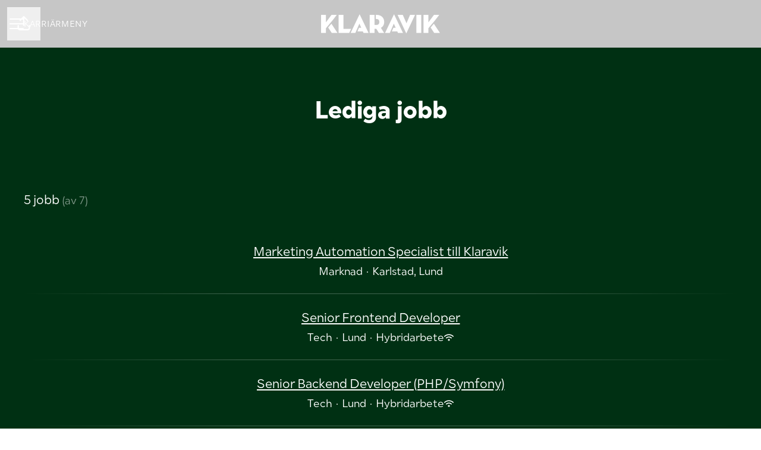

--- FILE ---
content_type: text/css
request_url: https://fonts.teamtailor-cdn.com/teamtailor-production/klaravikab/custom-fonts.css
body_size: -7
content:
          @font-face {
            font-family: "KlaravikSans-ExtraBold";
            src: url("KlaravikSans-ExtraBold.woff") format("woff");
            font-display: swap;
            font-style: normal;
            font-weight: normal;
            font-variant: normal;
          }

          @font-face {
            font-family: "KlaravikSans-Regular";
            src: url("KlaravikSans-Regular.woff") format("woff");
            font-display: swap;
            font-style: normal;
            font-weight: normal;
            font-variant: normal;
          }


--- FILE ---
content_type: application/javascript
request_url: https://assets-aws.teamtailor-cdn.com/assets/packs/js/7328-d401e606fb75606f5ed6.js
body_size: 69458
content:
/*! For license information please see 7328-d401e606fb75606f5ed6.js.LICENSE.txt */
(self.webpackChunkteamtailor=self.webpackChunkteamtailor||[]).push([[7328],{"./node_modules/@rails/request.js/src/verbs.js":(e,t,n)=>{"use strict";n.d(t,{bE:()=>a});class o{constructor(e){this.response=e}get statusCode(){return this.response.status}get redirected(){return this.response.redirected}get ok(){return this.response.ok}get unauthenticated(){return 401===this.statusCode}get unprocessableEntity(){return 422===this.statusCode}get authenticationURL(){return this.response.headers.get("WWW-Authenticate")}get contentType(){return(this.response.headers.get("Content-Type")||"").replace(/;.*$/,"")}get headers(){return this.response.headers}get html(){return this.contentType.match(/^(application|text)\/(html|xhtml\+xml)$/)?this.text:Promise.reject(new Error(`Expected an HTML response but got "${this.contentType}" instead`))}get json(){return this.contentType.match(/^application\/.*json$/)?this.responseJson||(this.responseJson=this.response.json()):Promise.reject(new Error(`Expected a JSON response but got "${this.contentType}" instead`))}get text(){return this.responseText||(this.responseText=this.response.text())}get isTurboStream(){return this.contentType.match(/^text\/vnd\.turbo-stream\.html/)}async renderTurboStream(){if(!this.isTurboStream)return Promise.reject(new Error(`Expected a Turbo Stream response but got "${this.contentType}" instead`));window.Turbo?await window.Turbo.renderStreamMessage(await this.text):console.warn("You must set `window.Turbo = Turbo` to automatically process Turbo Stream events with request.js")}}class r{static register(e){this.interceptor=e}static get(){return this.interceptor}static reset(){this.interceptor=void 0}}function s(e){const t=document.head.querySelector(`meta[name="${e}"]`);return t&&t.content}class i{constructor(e,t,n={}){this.method=e,this.options=n,this.originalUrl=t.toString()}async perform(){try{const e=r.get();e&&await e(this)}catch(t){console.error(t)}const e=new o(await window.fetch(this.url,this.fetchOptions));if(e.unauthenticated&&e.authenticationURL)return Promise.reject(window.location.href=e.authenticationURL);return(e.ok||e.unprocessableEntity)&&e.isTurboStream&&await e.renderTurboStream(),e}addHeader(e,t){const n=this.additionalHeaders;n[e]=t,this.options.headers=n}sameHostname(){if(!this.originalUrl.startsWith("http:"))return!0;try{return new URL(this.originalUrl).hostname===window.location.hostname}catch(e){return!0}}get fetchOptions(){return{method:this.method.toUpperCase(),headers:this.headers,body:this.formattedBody,signal:this.signal,credentials:this.credentials,redirect:this.redirect}}get headers(){const e={"X-Requested-With":"XMLHttpRequest","Content-Type":this.contentType,Accept:this.accept};return this.sameHostname()&&(e["X-CSRF-Token"]=this.csrfToken),function(e){const t={};for(const n in e){const o=e[n];void 0!==o&&(t[n]=o)}return t}(Object.assign(e,this.additionalHeaders))}get csrfToken(){return function(e){const t=document.cookie?document.cookie.split("; "):[],n=`${encodeURIComponent(e)}=`,o=t.find(e=>e.startsWith(n));if(o){const e=o.split("=").slice(1).join("=");if(e)return decodeURIComponent(e)}}(s("csrf-param"))||s("csrf-token")}get contentType(){return this.options.contentType?this.options.contentType:null==this.body||this.body instanceof window.FormData?void 0:this.body instanceof window.File?this.body.type:"application/json"}get accept(){switch(this.responseKind){case"html":return"text/html, application/xhtml+xml";case"turbo-stream":return"text/vnd.turbo-stream.html, text/html, application/xhtml+xml";case"json":return"application/json, application/vnd.api+json";default:return"*/*"}}get body(){return this.options.body}get query(){const e=(this.originalUrl.split("?")[1]||"").split("#")[0],t=new URLSearchParams(e);let n=this.options.query;var o;n instanceof window.FormData?(o=n,n=[...o].reduce((e,[t,n])=>e.concat("string"===typeof n?[[t,n]]:[]),[])):n=n instanceof window.URLSearchParams?n.entries():Object.entries(n||{}),function(e,t){for(const[n,o]of t)o instanceof window.File||(e.has(n)&&!n.includes("[]")?(e.delete(n),e.set(n,o)):e.append(n,o))}(t,n);const r=t.toString();return r.length>0?`?${r}`:""}get url(){return this.originalUrl.split("?")[0].split("#")[0]+this.query}get responseKind(){return this.options.responseKind||"html"}get signal(){return this.options.signal}get redirect(){return this.options.redirect||"follow"}get credentials(){return this.options.credentials||"same-origin"}get additionalHeaders(){return this.options.headers||{}}get formattedBody(){const e="[object String]"===Object.prototype.toString.call(this.body);return"application/json"===this.headers["Content-Type"]&&!e?JSON.stringify(this.body):this.body}}async function a(e,t){return new i("post",e,t).perform()}},"./node_modules/@teamtailor/design-tokens/dist/index.js":(e,t,n)=>{"use strict";t.themeColors=n("./node_modules/@teamtailor/design-tokens/dist/output/colors.theme.tailwind.js"),n("./node_modules/@teamtailor/design-tokens/dist/output/colors.spectrum.tailwind.js"),n("./node_modules/@teamtailor/design-tokens/dist/output/colors.theme.light.react.js"),n("./node_modules/@teamtailor/design-tokens/dist/output/colors.theme.dark.react.js"),n("./node_modules/@teamtailor/design-tokens/dist/output/colors.spectrum.react.js")},"./node_modules/@teamtailor/design-tokens/dist/output/colors.spectrum.react.js":e=>{"use strict";e.exports={black:"#000000",white:"#ffffff",zinc:{50:"#f8f8f9",100:"#f4f4f5",150:"#eeeef0",200:"#e4e4e7",250:"#dddee1",300:"#d4d4d8",350:"#b2b3b9",400:"#a1a1aa",450:"#909095",500:"#71717a",600:"#57595f",700:"#3f3f46",750:"#34353a",800:"#28282b",900:"#1C1C1E",1e3:"#0f0f10"},pink:{50:"#fff0f5",100:"#ffe5ee",200:"#ffc7db",300:"#ffa4c4",400:"#fd73a5",500:"#f43f85",600:"#d7256d",700:"#b5165b",800:"#8e104a",900:"#660e39",1e3:"#3a0821"},rose:{50:"#fff1f2",100:"#ffe4e6",200:"#fecdd3",300:"#fda4af",400:"#fb7185",500:"#f43f5e",600:"#e11d48",700:"#be123c",800:"#9f1239",900:"#881337",1e3:"#43091b"},cerise:{50:"#fdf2f8",100:"#fce7f3",200:"#fbcfe8",300:"#f9a8d4",400:"#f472b6",500:"#ec4899",600:"#db2777",700:"#be185d",800:"#9d174d",900:"#831843",1e3:"#490d25"},fuchsia:{50:"#fdf4ff",100:"#fae8ff",200:"#f5d0fe",300:"#f0abfc",400:"#e879f9",500:"#d946ef",600:"#c026d3",700:"#a21caf",800:"#86198f",900:"#701a75",1e3:"#48114b"},purple:{50:"#faf5ff",100:"#f3e8ff",200:"#e9d5ff",300:"#d8b4fe",400:"#c084fc",500:"#a855f7",600:"#9333ea",700:"#7e22ce",800:"#6b21a8",900:"#581c87",1e3:"#371254"},violet:{50:"#f5f3ff",100:"#ede9fe",200:"#ddd6fe",300:"#c4b5fd",400:"#a78bfa",500:"#8b5cf6",600:"#7c3aed",700:"#6d28d9",800:"#5b21b6",900:"#4c1d95",1e3:"#30125e"},indigo:{50:"#eef2ff",100:"#e0e7ff",200:"#c7d2fe",300:"#a5b4fc",400:"#818cf8",500:"#6366f1",600:"#4f46e5",700:"#4338ca",800:"#3730a3",900:"#312e81",1e3:"#1f1d53"},blue:{50:"#eff6ff",100:"#dbeafe",200:"#bfdbfe",300:"#93c5fd",400:"#60a5fa",500:"#3b82f6",600:"#2563eb",700:"#1d4ed8",800:"#1e40af",900:"#1e3a8a",1e3:"#132558"},lightBlue:{50:"#f0f9ff",100:"#dcf2fe",200:"#bce6fb",300:"#81d2f8",400:"#3ebbf2",500:"#0ea5e9",600:"#0284c7",700:"#0369a1",800:"#075985",900:"#0c4a6e",1e3:"#09354e"},cyan:{50:"#edfdfe",100:"#d9f9fc",200:"#a9eff8",300:"#6fe2f1",400:"#2ecbe2",500:"#06b6d4",600:"#0891b2",700:"#0e7490",800:"#155e75",900:"#164e63",1e3:"#0f3543"},teal:{50:"#edfcf9",100:"#d7f9f2",200:"#a1eedf",300:"#67e1ce",400:"#2dd4bf",500:"#14b8a6",600:"#0d9488",700:"#0f766e",800:"#115e59",900:"#134e4a",1e3:"#0c312f"},emerald:{50:"#eefcf5",100:"#d4f7e5",200:"#abefd0",300:"#73e2b6",400:"#34d399",500:"#10b981",600:"#059669",700:"#047857",800:"#065f46",900:"#064e3b",1e3:"#042f24"},green:{50:"#f1fcf1",100:"#defade",200:"#bff3c0",300:"#8de890",400:"#55d359",500:"#26c12b",600:"#16a31b",700:"#158019",800:"#16651a",900:"#145318",1e3:"#0c310e"},lime:{50:"#f7fde8",100:"#ebf9ce",200:"#d7f4a2",300:"#bcea6c",400:"#a2e338",500:"#84cc16",600:"#65a30d",700:"#4d7c0f",800:"#3f6212",900:"#365314",1e3:"#23350d"},yellow:{50:"#fefce8",100:"#fef9c3",200:"#fef08a",300:"#fde047",400:"#facc15",500:"#eab308",600:"#ca8a04",700:"#a16207",800:"#854d0e",900:"#713f12",1e3:"#46270b"},amber:{50:"#fffbeb",100:"#fef3c7",200:"#fde68a",300:"#fcd34d",400:"#fbbf24",500:"#f59e0b",600:"#d97706",700:"#b45309",800:"#92400e",900:"#78350f",1e3:"#492009"},orange:{50:"#fff7ed",100:"#ffedd5",200:"#fed7aa",300:"#fdba74",400:"#fb923c",500:"#f97316",600:"#ea580c",700:"#c2410c",800:"#9a3412",900:"#7c2d12",1e3:"#4c1b0b"},red:{50:"#fef2f2",100:"#fee2e2",200:"#fecaca",300:"#fca5a5",400:"#f87171",500:"#ef4444",600:"#dc2626",700:"#b91c1c",800:"#991b1b",900:"#7f1d1d",1e3:"#4f1212"}}},"./node_modules/@teamtailor/design-tokens/dist/output/colors.spectrum.tailwind.js":e=>{"use strict";e.exports={black:"#000000",white:"#ffffff",zinc:{50:"#f8f8f9",100:"#f4f4f5",150:"#eeeef0",200:"#e4e4e7",250:"#dddee1",300:"#d4d4d8",350:"#b2b3b9",400:"#a1a1aa",450:"#909095",500:"#71717a",600:"#57595f",700:"#3f3f46",750:"#34353a",800:"#28282b",900:"#1C1C1E",1e3:"#0f0f10"},pink:{50:"#fff0f5",100:"#ffe5ee",200:"#ffc7db",300:"#ffa4c4",400:"#fd73a5",500:"#f43f85",600:"#d7256d",700:"#b5165b",800:"#8e104a",900:"#660e39",1e3:"#3a0821"},rose:{50:"#fff1f2",100:"#ffe4e6",200:"#fecdd3",300:"#fda4af",400:"#fb7185",500:"#f43f5e",600:"#e11d48",700:"#be123c",800:"#9f1239",900:"#881337",1e3:"#43091b"},cerise:{50:"#fdf2f8",100:"#fce7f3",200:"#fbcfe8",300:"#f9a8d4",400:"#f472b6",500:"#ec4899",600:"#db2777",700:"#be185d",800:"#9d174d",900:"#831843",1e3:"#490d25"},fuchsia:{50:"#fdf4ff",100:"#fae8ff",200:"#f5d0fe",300:"#f0abfc",400:"#e879f9",500:"#d946ef",600:"#c026d3",700:"#a21caf",800:"#86198f",900:"#701a75",1e3:"#48114b"},purple:{50:"#faf5ff",100:"#f3e8ff",200:"#e9d5ff",300:"#d8b4fe",400:"#c084fc",500:"#a855f7",600:"#9333ea",700:"#7e22ce",800:"#6b21a8",900:"#581c87",1e3:"#371254"},violet:{50:"#f5f3ff",100:"#ede9fe",200:"#ddd6fe",300:"#c4b5fd",400:"#a78bfa",500:"#8b5cf6",600:"#7c3aed",700:"#6d28d9",800:"#5b21b6",900:"#4c1d95",1e3:"#30125e"},indigo:{50:"#eef2ff",100:"#e0e7ff",200:"#c7d2fe",300:"#a5b4fc",400:"#818cf8",500:"#6366f1",600:"#4f46e5",700:"#4338ca",800:"#3730a3",900:"#312e81",1e3:"#1f1d53"},blue:{50:"#eff6ff",100:"#dbeafe",200:"#bfdbfe",300:"#93c5fd",400:"#60a5fa",500:"#3b82f6",600:"#2563eb",700:"#1d4ed8",800:"#1e40af",900:"#1e3a8a",1e3:"#132558"},"light-blue":{50:"#f0f9ff",100:"#dcf2fe",200:"#bce6fb",300:"#81d2f8",400:"#3ebbf2",500:"#0ea5e9",600:"#0284c7",700:"#0369a1",800:"#075985",900:"#0c4a6e",1e3:"#09354e"},cyan:{50:"#edfdfe",100:"#d9f9fc",200:"#a9eff8",300:"#6fe2f1",400:"#2ecbe2",500:"#06b6d4",600:"#0891b2",700:"#0e7490",800:"#155e75",900:"#164e63",1e3:"#0f3543"},teal:{50:"#edfcf9",100:"#d7f9f2",200:"#a1eedf",300:"#67e1ce",400:"#2dd4bf",500:"#14b8a6",600:"#0d9488",700:"#0f766e",800:"#115e59",900:"#134e4a",1e3:"#0c312f"},emerald:{50:"#eefcf5",100:"#d4f7e5",200:"#abefd0",300:"#73e2b6",400:"#34d399",500:"#10b981",600:"#059669",700:"#047857",800:"#065f46",900:"#064e3b",1e3:"#042f24"},green:{50:"#f1fcf1",100:"#defade",200:"#bff3c0",300:"#8de890",400:"#55d359",500:"#26c12b",600:"#16a31b",700:"#158019",800:"#16651a",900:"#145318",1e3:"#0c310e"},lime:{50:"#f7fde8",100:"#ebf9ce",200:"#d7f4a2",300:"#bcea6c",400:"#a2e338",500:"#84cc16",600:"#65a30d",700:"#4d7c0f",800:"#3f6212",900:"#365314",1e3:"#23350d"},yellow:{50:"#fefce8",100:"#fef9c3",200:"#fef08a",300:"#fde047",400:"#facc15",500:"#eab308",600:"#ca8a04",700:"#a16207",800:"#854d0e",900:"#713f12",1e3:"#46270b"},amber:{50:"#fffbeb",100:"#fef3c7",200:"#fde68a",300:"#fcd34d",400:"#fbbf24",500:"#f59e0b",600:"#d97706",700:"#b45309",800:"#92400e",900:"#78350f",1e3:"#492009"},orange:{50:"#fff7ed",100:"#ffedd5",200:"#fed7aa",300:"#fdba74",400:"#fb923c",500:"#f97316",600:"#ea580c",700:"#c2410c",800:"#9a3412",900:"#7c2d12",1e3:"#4c1b0b"},red:{50:"#fef2f2",100:"#fee2e2",200:"#fecaca",300:"#fca5a5",400:"#f87171",500:"#ef4444",600:"#dc2626",700:"#b91c1c",800:"#991b1b",900:"#7f1d1d",1e3:"#4f1212"}}},"./node_modules/@teamtailor/design-tokens/dist/output/colors.theme.dark.react.js":e=>{"use strict";e.exports={background:{mono:"#ffffff",canvas:"#1C1C1E",neutral:{default:"#28282b",hover:"#34353a",weak:"#28282b",weakHover:"#34353a",medium:"#3f3f46",mediumHover:"#57595f",strong:"#0f0f10",strongHover:"#1C1C1E"},success:{default:"#0c310e",strong:"#16651a"},danger:{default:"#4f1212",strong:"#991b1b"},warning:{default:"#492009",strong:"#92400e"},info:{default:"#09354e",strong:"#075985"},action:{strong:"#b5165b",strongHover:"#d7256d",strongActive:"#8e104a",strongDisabled:"rgba(244,63,133, 0.5)",medium:"#1C1C1E",mediumHover:"#28282b",mediumActive:"#3f3f46",weakHover:"#34353a",weakActive:"#3f3f46"},copilot:{default:"#371254",weak:"#581c87",medium:"#6b21a8",strong:"#9333ea"},decorative:{amber:{default:"#492009",weak:"#78350f",medium:"#d97706",strong:"#d97706"},orange:{default:"#4c1b0b",weak:"#7c2d12",medium:"#ea580c",strong:"#ea580c"},lime:{default:"#23350d",weak:"#365314",medium:"#65a30d",strong:"#65a30d"},green:{default:"#0c310e",weak:"#145318",medium:"#16a31b",strong:"#16a31b"},emerald:{default:"#042f24",weak:"#064e3b",medium:"#059669",strong:"#059669"},teal:{default:"#0c312f",weak:"#134e4a",medium:"#0d9488",strong:"#0d9488"},cyan:{default:"#0f3543",weak:"#164e63",medium:"#0891b2",strong:"#0891b2"},lightBlue:{default:"#09354e",weak:"#0c4a6e",medium:"#0284c7",strong:"#0284c7"},blue:{default:"#132558",weak:"#1e3a8a",medium:"#2563eb",strong:"#2563eb"},indigo:{default:"#1f1d53",weak:"#312e81",medium:"#4f46e5",strong:"#4f46e5"},violet:{default:"#30125e",weak:"#4c1d95",medium:"#7c3aed",strong:"#7c3aed"},purple:{default:"#371254",weak:"#581c87",medium:"#9333ea",strong:"#9333ea"},fuchsia:{default:"#48114b",weak:"#701a75",medium:"#c026d3",strong:"#c026d3"},yellow:{default:"#46270b",weak:"#713f12",medium:"#ca8a04",strong:"#ca8a04"},zinc:{default:"#28282b",weak:"#28282b",medium:"#57595f",strong:"#57595f"},cerise:{default:"#490d25",weak:"#831843",medium:"#db2777",strong:"#db2777"},rose:{default:"#43091b",weak:"#881337",medium:"#e11d48",strong:"#e11d48"},red:{default:"#4f1212",weak:"#7f1d1d",medium:"#dc2626",strong:"#dc2626"}}},border:{neutral:{default:"rgba(255,255,255, 0.14)",medium:"rgba(255,255,255, 0.2)",strong:"rgba(255,255,255, 0.28)"},success:{default:"rgba(52,53,58, 0.05)"},danger:{default:"rgba(52,53,58, 0.05)"},warning:{default:"rgba(52,53,58, 0.05)"},info:{default:"rgba(52,53,58, 0.05)"},action:{medium:"#57595f",mediumActive:"rgba(0,0,0, 0.05)",strong:"linear-gradient(180deg, rgba(0,0,0, 0.02) 2%, rgba(0,0,0, 0.10) 100%)"},copilot:{medium:"#6b21a8"},decorative:{amber:{medium:"#92400e"},orange:{medium:"#9a3412"},lime:{medium:"#3f6212"},green:{medium:"#16651a"},emerald:{medium:"#065f46"},teal:{medium:"#115e59"},cyan:{medium:"#155e75"},lightBlue:{medium:"#075985"},blue:{medium:"#1e40af"},indigo:{medium:"#3730a3"},violet:{medium:"#5b21b6"},purple:{medium:"#6b21a8"},fuchsia:{medium:"#86198f"},yellow:{medium:"#854d0e"},zinc:{medium:"#28282b"},cerise:{medium:"#9d174d"},rose:{medium:"#9f1239"},red:{medium:"#991b1b"}}},outline:{focus:{default:"rgba(244,63,133, 0.5)"}},text:{neutral:{default:"#f4f4f5",weak:"#909095",medium:"#b2b3b9"},action:{default:"#f43f85",hover:"#d7256d",defaultActive:"#d7256d",weak:"#ffffff",weakActive:"#f43f85",medium:"#ffffff",mediumActive:"#f43f85",strong:"#ffffff"},success:{default:"#f8f8f9"},danger:{default:"#f8f8f9"},warning:{default:"#f8f8f9"},info:{default:"#f8f8f9"},copilot:{default:"#faf5ff",weak:"#faf5ff",medium:"#ffffff",strong:"#ffffff"},decorative:{amber:{default:"#fffbeb",weak:"#fffbeb",medium:"#ffffff",strong:"#ffffff"},orange:{default:"#fff7ed",weak:"#fff7ed",medium:"#ffffff",strong:"#ffffff"},fuchsia:{default:"#fdf4ff",weak:"#fdf4ff",medium:"#ffffff",strong:"#ffffff"},purple:{default:"#faf5ff",weak:"#faf5ff",medium:"#ffffff",strong:"#ffffff"},violet:{default:"#f5f3ff",weak:"#f5f3ff",medium:"#ffffff",strong:"#ffffff"},indigo:{default:"#eef2ff",weak:"#eef2ff",medium:"#ffffff",strong:"#ffffff"},blue:{default:"#eff6ff",weak:"#eff6ff",medium:"#ffffff",strong:"#ffffff"},lightBlue:{default:"#f0f9ff",weak:"#f0f9ff",medium:"#ffffff",strong:"#ffffff"},cyan:{default:"#edfdfe",weak:"#edfdfe",medium:"#ffffff",strong:"#ffffff"},teal:{default:"#edfcf9",weak:"#edfcf9",medium:"#ffffff",strong:"#ffffff"},emerald:{default:"#eefcf5",weak:"#eefcf5",medium:"#ffffff",strong:"#ffffff"},green:{default:"#f1fcf1",weak:"#f1fcf1",medium:"#ffffff",strong:"#ffffff"},lime:{default:"#f7fde8",weak:"#f7fde8",medium:"#ffffff",strong:"#ffffff"},cerise:{default:"#fdf2f8",weak:"#fdf2f8",medium:"#ffffff",strong:"#ffffff"},yellow:{default:"#fefce8",weak:"#fefce8",medium:"#ffffff",strong:"#ffffff"},zinc:{default:"#f8f8f9",weak:"#f8f8f9",medium:"#ffffff",strong:"#ffffff"},rose:{default:"#fff1f2",weak:"#fff1f2",medium:"#ffffff",strong:"#ffffff"},red:{default:"#fef2f2",weak:"#fef2f2",medium:"#ffffff",strong:"#ffffff"}}},icon:{neutral:{default:"#b2b3b9",weak:"#71717a"},success:{default:"#16a31b",strong:"#ffffff"},danger:{default:"#dc2626",strong:"#ffffff"},warning:{default:"#d97706",strong:"#ffffff"},info:{default:"#0284c7",strong:"#ffffff"},copilot:{default:"#e9d5ff",weak:"#e9d5ff",medium:"#ffffff",strong:"#ffffff"},decorative:{amber:{default:"#fde68a",weak:"#fde68a",medium:"#ffffff",strong:"#ffffff"},orange:{default:"#fed7aa",weak:"#fed7aa",medium:"#ffffff",strong:"#ffffff"},fuchsia:{default:"#f5d0fe",weak:"#f5d0fe",medium:"#ffffff",strong:"#ffffff"},purple:{default:"#e9d5ff",weak:"#e9d5ff",medium:"#ffffff",strong:"#ffffff"},violet:{default:"#ddd6fe",weak:"#ddd6fe",medium:"#ffffff",strong:"#ffffff"},indigo:{default:"#c7d2fe",weak:"#c7d2fe",medium:"#ffffff",strong:"#ffffff"},blue:{default:"#bfdbfe",weak:"#bfdbfe",medium:"#ffffff",strong:"#ffffff"},lightBlue:{default:"#bce6fb",weak:"#bce6fb",medium:"#ffffff",strong:"#ffffff"},cyan:{default:"#a9eff8",weak:"#a9eff8",medium:"#ffffff",strong:"#ffffff"},teal:{default:"#a1eedf",weak:"#a1eedf",medium:"#ffffff",strong:"#ffffff"},emerald:{default:"#abefd0",weak:"#abefd0",medium:"#ffffff",strong:"#ffffff"},green:{default:"#bff3c0",weak:"#bff3c0",medium:"#ffffff",strong:"#ffffff"},lime:{default:"#d7f4a2",weak:"#d7f4a2",medium:"#ffffff",strong:"#ffffff"},cerise:{default:"#fbcfe8",weak:"#fbcfe8",medium:"#ffffff",strong:"#ffffff"},yellow:{default:"#fef08a",weak:"#fef08a",medium:"#ffffff",strong:"#ffffff"},zinc:{default:"#e4e4e7",weak:"#e4e4e7",medium:"#ffffff",strong:"#ffffff"},rose:{default:"#fecdd3",weak:"#fecdd3",medium:"#ffffff",strong:"#ffffff"},red:{default:"#fecaca",weak:"#fecaca",medium:"#ffffff",strong:"#ffffff"}}}}},"./node_modules/@teamtailor/design-tokens/dist/output/colors.theme.light.react.js":e=>{"use strict";e.exports={background:{mono:"#000000",canvas:"#ffffff",neutral:{default:"#ffffff",hover:"#f8f8f9",weak:"#f8f8f9",weakHover:"#f4f4f5",medium:"#eeeef0",mediumHover:"#e4e4e7",strong:"#28282b",strongHover:"#3f3f46"},success:{default:"#f1fcf1",strong:"#26c12b"},danger:{default:"#fef2f2",strong:"#ef4444"},warning:{default:"#fffbeb",strong:"#f59e0b"},info:{default:"#f0f9ff",strong:"#0ea5e9"},action:{strong:"#f43f85",strongHover:"#d7256d",strongActive:"#b5165b",strongDisabled:"rgba(244,63,133, 0.5)",medium:"#ffffff",mediumHover:"#f8f8f9",mediumActive:"#fff0f5",weakHover:"#f8f8f9",weakActive:"#fff0f5"},copilot:{default:"#faf5ff",weak:"#f3e8ff",medium:"#a855f7",strong:"#6b21a8"},decorative:{amber:{default:"#fffbeb",weak:"#fef3c7",medium:"#f59e0b",strong:"#92400e"},orange:{default:"#fff7ed",weak:"#ffedd5",medium:"#f97316",strong:"#9a3412"},lime:{default:"#f7fde8",weak:"#ebf9ce",medium:"#84cc16",strong:"#3f6212"},green:{default:"#f1fcf1",weak:"#defade",medium:"#26c12b",strong:"#16651a"},emerald:{default:"#eefcf5",weak:"#d4f7e5",medium:"#10b981",strong:"#065f46"},teal:{default:"#edfcf9",weak:"#d7f9f2",medium:"#14b8a6",strong:"#115e59"},cyan:{default:"#edfdfe",weak:"#d9f9fc",medium:"#06b6d4",strong:"#155e75"},lightBlue:{default:"#f0f9ff",weak:"#dcf2fe",medium:"#0ea5e9",strong:"#075985"},blue:{default:"#eff6ff",weak:"#dbeafe",medium:"#3b82f6",strong:"#1e40af"},indigo:{default:"#eef2ff",weak:"#e0e7ff",medium:"#6366f1",strong:"#3730a3"},violet:{default:"#f5f3ff",weak:"#ede9fe",medium:"#8b5cf6",strong:"#5b21b6"},purple:{default:"#faf5ff",weak:"#f3e8ff",medium:"#a855f7",strong:"#6b21a8"},fuchsia:{default:"#fdf4ff",weak:"#fae8ff",medium:"#d946ef",strong:"#86198f"},yellow:{default:"#fefce8",weak:"#fef9c3",medium:"#eab308",strong:"#854d0e"},zinc:{default:"#f8f8f9",weak:"#f4f4f5",medium:"#71717a",strong:"#28282b"},cerise:{default:"#fdf2f8",weak:"#fce7f3",medium:"#ec4899",strong:"#9d174d"},rose:{default:"#fff1f2",weak:"#ffe4e6",medium:"#f43f5e",strong:"#9f1239"},red:{default:"#fef2f2",weak:"#fee2e2",medium:"#ef4444",strong:"#991b1b"}}},border:{neutral:{default:"rgba(0,0,0, 0.06)",medium:"rgba(0,0,0, 0.11)",strong:"rgba(0,0,0, 0.2)"},success:{default:"rgba(52,53,58, 0.05)"},danger:{default:"rgba(52,53,58, 0.05)"},warning:{default:"rgba(52,53,58, 0.05)"},info:{default:"rgba(52,53,58, 0.05)"},action:{medium:"#e4e4e7",mediumActive:"rgba(0,0,0, 0.05)",strong:"linear-gradient(180deg, rgba(0,0,0, 0.02) 2%, rgba(0,0,0, 0.10) 100%)"},copilot:{medium:"#6b21a8"},decorative:{amber:{medium:"#92400e"},orange:{medium:"#9a3412"},lime:{medium:"#3f6212"},green:{medium:"#16651a"},emerald:{medium:"#065f46"},teal:{medium:"#115e59"},cyan:{medium:"#155e75"},lightBlue:{medium:"#075985"},blue:{medium:"#1e40af"},indigo:{medium:"#3730a3"},violet:{medium:"#5b21b6"},purple:{medium:"#6b21a8"},fuchsia:{medium:"#86198f"},yellow:{medium:"#854d0e"},zinc:{medium:"#28282b"},cerise:{medium:"#9d174d"},rose:{medium:"#9f1239"},red:{medium:"#991b1b"}}},outline:{focus:{default:"rgba(244,63,133, 0.5)"}},text:{neutral:{default:"#34353a",weak:"#b2b3b9",medium:"#71717a"},action:{default:"#f43f85",hover:"#d7256d",defaultActive:"#d7256d",weak:"#34353a",weakActive:"#d7256d",medium:"#34353a",mediumActive:"#d7256d",strong:"#ffffff"},success:{default:"#34353a"},danger:{default:"#34353a"},warning:{default:"#34353a"},info:{default:"#34353a"},copilot:{default:"#9333ea",weak:"#6b21a8",medium:"#ffffff",strong:"#ffffff"},decorative:{amber:{default:"#d97706",weak:"#92400e",medium:"#ffffff",strong:"#ffffff"},orange:{default:"#ea580c",weak:"#9a3412",medium:"#ffffff",strong:"#ffffff"},fuchsia:{default:"#c026d3",weak:"#86198f",medium:"#ffffff",strong:"#ffffff"},purple:{default:"#9333ea",weak:"#6b21a8",medium:"#ffffff",strong:"#ffffff"},violet:{default:"#7c3aed",weak:"#5b21b6",medium:"#ffffff",strong:"#ffffff"},indigo:{default:"#4f46e5",weak:"#3730a3",medium:"#ffffff",strong:"#ffffff"},blue:{default:"#2563eb",weak:"#1e40af",medium:"#ffffff",strong:"#ffffff"},lightBlue:{default:"#0284c7",weak:"#075985",medium:"#ffffff",strong:"#ffffff"},cyan:{default:"#0891b2",weak:"#155e75",medium:"#ffffff",strong:"#ffffff"},teal:{default:"#0d9488",weak:"#115e59",medium:"#ffffff",strong:"#ffffff"},emerald:{default:"#059669",weak:"#065f46",medium:"#ffffff",strong:"#ffffff"},green:{default:"#16a31b",weak:"#16651a",medium:"#ffffff",strong:"#ffffff"},lime:{default:"#65a30d",weak:"#3f6212",medium:"#ffffff",strong:"#ffffff"},cerise:{default:"#db2777",weak:"#9d174d",medium:"#ffffff",strong:"#ffffff"},yellow:{default:"#ca8a04",weak:"#854d0e",medium:"#ffffff",strong:"#ffffff"},zinc:{default:"#57595f",weak:"#28282b",medium:"#ffffff",strong:"#ffffff"},rose:{default:"#e11d48",weak:"#9f1239",medium:"#ffffff",strong:"#ffffff"},red:{default:"#dc2626",weak:"#991b1b",medium:"#ffffff",strong:"#ffffff"}}},icon:{neutral:{default:"#57595f",weak:"#b2b3b9"},success:{default:"#16a31b",strong:"#ffffff"},danger:{default:"#dc2626",strong:"#ffffff"},warning:{default:"#d97706",strong:"#ffffff"},info:{default:"#0284c7",strong:"#ffffff"},copilot:{default:"#9333ea",weak:"#6b21a8",medium:"#ffffff",strong:"#ffffff"},decorative:{amber:{default:"#d97706",weak:"#92400e",medium:"#ffffff",strong:"#ffffff"},orange:{default:"#ea580c",weak:"#9a3412",medium:"#ffffff",strong:"#ffffff"},fuchsia:{default:"#c026d3",weak:"#86198f",medium:"#ffffff",strong:"#ffffff"},purple:{default:"#9333ea",weak:"#6b21a8",medium:"#ffffff",strong:"#ffffff"},violet:{default:"#7c3aed",weak:"#5b21b6",medium:"#ffffff",strong:"#ffffff"},indigo:{default:"#4f46e5",weak:"#3730a3",medium:"#ffffff",strong:"#ffffff"},blue:{default:"#2563eb",weak:"#1e40af",medium:"#ffffff",strong:"#ffffff"},lightBlue:{default:"#0284c7",weak:"#075985",medium:"#ffffff",strong:"#ffffff"},cyan:{default:"#0891b2",weak:"#155e75",medium:"#ffffff",strong:"#ffffff"},teal:{default:"#0d9488",weak:"#115e59",medium:"#ffffff",strong:"#ffffff"},emerald:{default:"#059669",weak:"#065f46",medium:"#ffffff",strong:"#ffffff"},green:{default:"#16a31b",weak:"#16651a",medium:"#ffffff",strong:"#ffffff"},lime:{default:"#65a30d",weak:"#3f6212",medium:"#ffffff",strong:"#ffffff"},cerise:{default:"#db2777",weak:"#9d174d",medium:"#ffffff",strong:"#ffffff"},yellow:{default:"#ca8a04",weak:"#854d0e",medium:"#ffffff",strong:"#ffffff"},zinc:{default:"#57595f",weak:"#28282b",medium:"#ffffff",strong:"#ffffff"},rose:{default:"#e11d48",weak:"#9f1239",medium:"#ffffff",strong:"#ffffff"},red:{default:"#dc2626",weak:"#991b1b",medium:"#ffffff",strong:"#ffffff"}}}}},"./node_modules/@teamtailor/design-tokens/dist/output/colors.theme.tailwind.js":e=>{"use strict";e.exports={background:{mono:"var(--color-background-mono)",canvas:"var(--color-background-canvas)",neutral:{DEFAULT:"var(--color-background-neutral-default)",hover:"var(--color-background-neutral-hover)",weak:"var(--color-background-neutral-weak)","weak-hover":"var(--color-background-neutral-weak-hover)",medium:"var(--color-background-neutral-medium)","medium-hover":"var(--color-background-neutral-medium-hover)",strong:"var(--color-background-neutral-strong)","strong-hover":"var(--color-background-neutral-strong-hover)"},success:{DEFAULT:"var(--color-background-success-default)",strong:"var(--color-background-success-strong)"},danger:{DEFAULT:"var(--color-background-danger-default)",strong:"var(--color-background-danger-strong)"},warning:{DEFAULT:"var(--color-background-warning-default)",strong:"var(--color-background-warning-strong)"},info:{DEFAULT:"var(--color-background-info-default)",strong:"var(--color-background-info-strong)"},action:{strong:"var(--color-background-action-strong)","strong-hover":"var(--color-background-action-strong-hover)","strong-active":"var(--color-background-action-strong-active)","strong-disabled":"var(--color-background-action-strong-disabled)",medium:"var(--color-background-action-medium)","medium-hover":"var(--color-background-action-medium-hover)","medium-active":"var(--color-background-action-medium-active)","weak-hover":"var(--color-background-action-weak-hover)","weak-active":"var(--color-background-action-weak-active)"},copilot:{DEFAULT:"var(--color-background-copilot-default)",weak:"var(--color-background-copilot-weak)",medium:"var(--color-background-copilot-medium)",strong:"var(--color-background-copilot-strong)"},decorative:{amber:{DEFAULT:"var(--color-background-decorative-amber-default)",weak:"var(--color-background-decorative-amber-weak)",medium:"var(--color-background-decorative-amber-medium)",strong:"var(--color-background-decorative-amber-strong)"},orange:{DEFAULT:"var(--color-background-decorative-orange-default)",weak:"var(--color-background-decorative-orange-weak)",medium:"var(--color-background-decorative-orange-medium)",strong:"var(--color-background-decorative-orange-strong)"},lime:{DEFAULT:"var(--color-background-decorative-lime-default)",weak:"var(--color-background-decorative-lime-weak)",medium:"var(--color-background-decorative-lime-medium)",strong:"var(--color-background-decorative-lime-strong)"},green:{DEFAULT:"var(--color-background-decorative-green-default)",weak:"var(--color-background-decorative-green-weak)",medium:"var(--color-background-decorative-green-medium)",strong:"var(--color-background-decorative-green-strong)"},emerald:{DEFAULT:"var(--color-background-decorative-emerald-default)",weak:"var(--color-background-decorative-emerald-weak)",medium:"var(--color-background-decorative-emerald-medium)",strong:"var(--color-background-decorative-emerald-strong)"},teal:{DEFAULT:"var(--color-background-decorative-teal-default)",weak:"var(--color-background-decorative-teal-weak)",medium:"var(--color-background-decorative-teal-medium)",strong:"var(--color-background-decorative-teal-strong)"},cyan:{DEFAULT:"var(--color-background-decorative-cyan-default)",weak:"var(--color-background-decorative-cyan-weak)",medium:"var(--color-background-decorative-cyan-medium)",strong:"var(--color-background-decorative-cyan-strong)"},"light-blue":{DEFAULT:"var(--color-background-decorative-light-blue-default)",weak:"var(--color-background-decorative-light-blue-weak)",medium:"var(--color-background-decorative-light-blue-medium)",strong:"var(--color-background-decorative-light-blue-strong)"},blue:{DEFAULT:"var(--color-background-decorative-blue-default)",weak:"var(--color-background-decorative-blue-weak)",medium:"var(--color-background-decorative-blue-medium)",strong:"var(--color-background-decorative-blue-strong)"},indigo:{DEFAULT:"var(--color-background-decorative-indigo-default)",weak:"var(--color-background-decorative-indigo-weak)",medium:"var(--color-background-decorative-indigo-medium)",strong:"var(--color-background-decorative-indigo-strong)"},violet:{DEFAULT:"var(--color-background-decorative-violet-default)",weak:"var(--color-background-decorative-violet-weak)",medium:"var(--color-background-decorative-violet-medium)",strong:"var(--color-background-decorative-violet-strong)"},purple:{DEFAULT:"var(--color-background-decorative-purple-default)",weak:"var(--color-background-decorative-purple-weak)",medium:"var(--color-background-decorative-purple-medium)",strong:"var(--color-background-decorative-purple-strong)"},fuchsia:{DEFAULT:"var(--color-background-decorative-fuchsia-default)",weak:"var(--color-background-decorative-fuchsia-weak)",medium:"var(--color-background-decorative-fuchsia-medium)",strong:"var(--color-background-decorative-fuchsia-strong)"},yellow:{DEFAULT:"var(--color-background-decorative-yellow-default)",weak:"var(--color-background-decorative-yellow-weak)",medium:"var(--color-background-decorative-yellow-medium)",strong:"var(--color-background-decorative-yellow-strong)"},zinc:{DEFAULT:"var(--color-background-decorative-zinc-default)",weak:"var(--color-background-decorative-zinc-weak)",medium:"var(--color-background-decorative-zinc-medium)",strong:"var(--color-background-decorative-zinc-strong)"},cerise:{DEFAULT:"var(--color-background-decorative-cerise-default)",weak:"var(--color-background-decorative-cerise-weak)",medium:"var(--color-background-decorative-cerise-medium)",strong:"var(--color-background-decorative-cerise-strong)"},rose:{DEFAULT:"var(--color-background-decorative-rose-default)",weak:"var(--color-background-decorative-rose-weak)",medium:"var(--color-background-decorative-rose-medium)",strong:"var(--color-background-decorative-rose-strong)"},red:{DEFAULT:"var(--color-background-decorative-red-default)",weak:"var(--color-background-decorative-red-weak)",medium:"var(--color-background-decorative-red-medium)",strong:"var(--color-background-decorative-red-strong)"}}},border:{neutral:{DEFAULT:"var(--color-border-neutral-default)",medium:"var(--color-border-neutral-medium)",strong:"var(--color-border-neutral-strong)"},success:{DEFAULT:"var(--color-border-success-default)"},danger:{DEFAULT:"var(--color-border-danger-default)"},warning:{DEFAULT:"var(--color-border-warning-default)"},info:{DEFAULT:"var(--color-border-info-default)"},action:{medium:"var(--color-border-action-medium)","medium-active":"var(--color-border-action-medium-active)",strong:"var(--color-border-action-strong)"},copilot:{medium:"var(--color-border-copilot-medium)"},decorative:{amber:{medium:"var(--color-border-decorative-amber-medium)"},orange:{medium:"var(--color-border-decorative-orange-medium)"},lime:{medium:"var(--color-border-decorative-lime-medium)"},green:{medium:"var(--color-border-decorative-green-medium)"},emerald:{medium:"var(--color-border-decorative-emerald-medium)"},teal:{medium:"var(--color-border-decorative-teal-medium)"},cyan:{medium:"var(--color-border-decorative-cyan-medium)"},"light-blue":{medium:"var(--color-border-decorative-light-blue-medium)"},blue:{medium:"var(--color-border-decorative-blue-medium)"},indigo:{medium:"var(--color-border-decorative-indigo-medium)"},violet:{medium:"var(--color-border-decorative-violet-medium)"},purple:{medium:"var(--color-border-decorative-purple-medium)"},fuchsia:{medium:"var(--color-border-decorative-fuchsia-medium)"},yellow:{medium:"var(--color-border-decorative-yellow-medium)"},zinc:{medium:"var(--color-border-decorative-zinc-medium)"},cerise:{medium:"var(--color-border-decorative-cerise-medium)"},rose:{medium:"var(--color-border-decorative-rose-medium)"},red:{medium:"var(--color-border-decorative-red-medium)"}}},outline:{focus:{DEFAULT:"var(--color-outline-focus-default)"}},text:{neutral:{DEFAULT:"var(--color-text-neutral-default)",weak:"var(--color-text-neutral-weak)",medium:"var(--color-text-neutral-medium)"},action:{DEFAULT:"var(--color-text-action-default)",hover:"var(--color-text-action-hover)","default-active":"var(--color-text-action-default-active)",weak:"var(--color-text-action-weak)","weak-active":"var(--color-text-action-weak-active)",medium:"var(--color-text-action-medium)","medium-active":"var(--color-text-action-medium-active)",strong:"var(--color-text-action-strong)"},success:{DEFAULT:"var(--color-text-success-default)"},danger:{DEFAULT:"var(--color-text-danger-default)"},warning:{DEFAULT:"var(--color-text-warning-default)"},info:{DEFAULT:"var(--color-text-info-default)"},copilot:{DEFAULT:"var(--color-text-copilot-default)",weak:"var(--color-text-copilot-weak)",medium:"var(--color-text-copilot-medium)",strong:"var(--color-text-copilot-strong)"},decorative:{amber:{DEFAULT:"var(--color-text-decorative-amber-default)",weak:"var(--color-text-decorative-amber-weak)",medium:"var(--color-text-decorative-amber-medium)",strong:"var(--color-text-decorative-amber-strong)"},orange:{DEFAULT:"var(--color-text-decorative-orange-default)",weak:"var(--color-text-decorative-orange-weak)",medium:"var(--color-text-decorative-orange-medium)",strong:"var(--color-text-decorative-orange-strong)"},fuchsia:{DEFAULT:"var(--color-text-decorative-fuchsia-default)",weak:"var(--color-text-decorative-fuchsia-weak)",medium:"var(--color-text-decorative-fuchsia-medium)",strong:"var(--color-text-decorative-fuchsia-strong)"},purple:{DEFAULT:"var(--color-text-decorative-purple-default)",weak:"var(--color-text-decorative-purple-weak)",medium:"var(--color-text-decorative-purple-medium)",strong:"var(--color-text-decorative-purple-strong)"},violet:{DEFAULT:"var(--color-text-decorative-violet-default)",weak:"var(--color-text-decorative-violet-weak)",medium:"var(--color-text-decorative-violet-medium)",strong:"var(--color-text-decorative-violet-strong)"},indigo:{DEFAULT:"var(--color-text-decorative-indigo-default)",weak:"var(--color-text-decorative-indigo-weak)",medium:"var(--color-text-decorative-indigo-medium)",strong:"var(--color-text-decorative-indigo-strong)"},blue:{DEFAULT:"var(--color-text-decorative-blue-default)",weak:"var(--color-text-decorative-blue-weak)",medium:"var(--color-text-decorative-blue-medium)",strong:"var(--color-text-decorative-blue-strong)"},"light-blue":{DEFAULT:"var(--color-text-decorative-light-blue-default)",weak:"var(--color-text-decorative-light-blue-weak)",medium:"var(--color-text-decorative-light-blue-medium)",strong:"var(--color-text-decorative-light-blue-strong)"},cyan:{DEFAULT:"var(--color-text-decorative-cyan-default)",weak:"var(--color-text-decorative-cyan-weak)",medium:"var(--color-text-decorative-cyan-medium)",strong:"var(--color-text-decorative-cyan-strong)"},teal:{DEFAULT:"var(--color-text-decorative-teal-default)",weak:"var(--color-text-decorative-teal-weak)",medium:"var(--color-text-decorative-teal-medium)",strong:"var(--color-text-decorative-teal-strong)"},emerald:{DEFAULT:"var(--color-text-decorative-emerald-default)",weak:"var(--color-text-decorative-emerald-weak)",medium:"var(--color-text-decorative-emerald-medium)",strong:"var(--color-text-decorative-emerald-strong)"},green:{DEFAULT:"var(--color-text-decorative-green-default)",weak:"var(--color-text-decorative-green-weak)",medium:"var(--color-text-decorative-green-medium)",strong:"var(--color-text-decorative-green-strong)"},lime:{DEFAULT:"var(--color-text-decorative-lime-default)",weak:"var(--color-text-decorative-lime-weak)",medium:"var(--color-text-decorative-lime-medium)",strong:"var(--color-text-decorative-lime-strong)"},cerise:{DEFAULT:"var(--color-text-decorative-cerise-default)",weak:"var(--color-text-decorative-cerise-weak)",medium:"var(--color-text-decorative-cerise-medium)",strong:"var(--color-text-decorative-cerise-strong)"},yellow:{DEFAULT:"var(--color-text-decorative-yellow-default)",weak:"var(--color-text-decorative-yellow-weak)",medium:"var(--color-text-decorative-yellow-medium)",strong:"var(--color-text-decorative-yellow-strong)"},zinc:{DEFAULT:"var(--color-text-decorative-zinc-default)",weak:"var(--color-text-decorative-zinc-weak)",medium:"var(--color-text-decorative-zinc-medium)",strong:"var(--color-text-decorative-zinc-strong)"},rose:{DEFAULT:"var(--color-text-decorative-rose-default)",weak:"var(--color-text-decorative-rose-weak)",medium:"var(--color-text-decorative-rose-medium)",strong:"var(--color-text-decorative-rose-strong)"},red:{DEFAULT:"var(--color-text-decorative-red-default)",weak:"var(--color-text-decorative-red-weak)",medium:"var(--color-text-decorative-red-medium)",strong:"var(--color-text-decorative-red-strong)"}}},icon:{neutral:{DEFAULT:"var(--color-icon-neutral-default)",weak:"var(--color-icon-neutral-weak)"},success:{DEFAULT:"var(--color-icon-success-default)",strong:"var(--color-icon-success-strong)"},danger:{DEFAULT:"var(--color-icon-danger-default)",strong:"var(--color-icon-danger-strong)"},warning:{DEFAULT:"var(--color-icon-warning-default)",strong:"var(--color-icon-warning-strong)"},info:{DEFAULT:"var(--color-icon-info-default)",strong:"var(--color-icon-info-strong)"},copilot:{DEFAULT:"var(--color-icon-copilot-default)",weak:"var(--color-icon-copilot-weak)",medium:"var(--color-icon-copilot-medium)",strong:"var(--color-icon-copilot-strong)"},decorative:{amber:{DEFAULT:"var(--color-icon-decorative-amber-default)",weak:"var(--color-icon-decorative-amber-weak)",medium:"var(--color-icon-decorative-amber-medium)",strong:"var(--color-icon-decorative-amber-strong)"},orange:{DEFAULT:"var(--color-icon-decorative-orange-default)",weak:"var(--color-icon-decorative-orange-weak)",medium:"var(--color-icon-decorative-orange-medium)",strong:"var(--color-icon-decorative-orange-strong)"},fuchsia:{DEFAULT:"var(--color-icon-decorative-fuchsia-default)",weak:"var(--color-icon-decorative-fuchsia-weak)",medium:"var(--color-icon-decorative-fuchsia-medium)",strong:"var(--color-icon-decorative-fuchsia-strong)"},purple:{DEFAULT:"var(--color-icon-decorative-purple-default)",weak:"var(--color-icon-decorative-purple-weak)",medium:"var(--color-icon-decorative-purple-medium)",strong:"var(--color-icon-decorative-purple-strong)"},violet:{DEFAULT:"var(--color-icon-decorative-violet-default)",weak:"var(--color-icon-decorative-violet-weak)",medium:"var(--color-icon-decorative-violet-medium)",strong:"var(--color-icon-decorative-violet-strong)"},indigo:{DEFAULT:"var(--color-icon-decorative-indigo-default)",weak:"var(--color-icon-decorative-indigo-weak)",medium:"var(--color-icon-decorative-indigo-medium)",strong:"var(--color-icon-decorative-indigo-strong)"},blue:{DEFAULT:"var(--color-icon-decorative-blue-default)",weak:"var(--color-icon-decorative-blue-weak)",medium:"var(--color-icon-decorative-blue-medium)",strong:"var(--color-icon-decorative-blue-strong)"},"light-blue":{DEFAULT:"var(--color-icon-decorative-light-blue-default)",weak:"var(--color-icon-decorative-light-blue-weak)",medium:"var(--color-icon-decorative-light-blue-medium)",strong:"var(--color-icon-decorative-light-blue-strong)"},cyan:{DEFAULT:"var(--color-icon-decorative-cyan-default)",weak:"var(--color-icon-decorative-cyan-weak)",medium:"var(--color-icon-decorative-cyan-medium)",strong:"var(--color-icon-decorative-cyan-strong)"},teal:{DEFAULT:"var(--color-icon-decorative-teal-default)",weak:"var(--color-icon-decorative-teal-weak)",medium:"var(--color-icon-decorative-teal-medium)",strong:"var(--color-icon-decorative-teal-strong)"},emerald:{DEFAULT:"var(--color-icon-decorative-emerald-default)",weak:"var(--color-icon-decorative-emerald-weak)",medium:"var(--color-icon-decorative-emerald-medium)",strong:"var(--color-icon-decorative-emerald-strong)"},green:{DEFAULT:"var(--color-icon-decorative-green-default)",weak:"var(--color-icon-decorative-green-weak)",medium:"var(--color-icon-decorative-green-medium)",strong:"var(--color-icon-decorative-green-strong)"},lime:{DEFAULT:"var(--color-icon-decorative-lime-default)",weak:"var(--color-icon-decorative-lime-weak)",medium:"var(--color-icon-decorative-lime-medium)",strong:"var(--color-icon-decorative-lime-strong)"},cerise:{DEFAULT:"var(--color-icon-decorative-cerise-default)",weak:"var(--color-icon-decorative-cerise-weak)",medium:"var(--color-icon-decorative-cerise-medium)",strong:"var(--color-icon-decorative-cerise-strong)"},yellow:{DEFAULT:"var(--color-icon-decorative-yellow-default)",weak:"var(--color-icon-decorative-yellow-weak)",medium:"var(--color-icon-decorative-yellow-medium)",strong:"var(--color-icon-decorative-yellow-strong)"},zinc:{DEFAULT:"var(--color-icon-decorative-zinc-default)",weak:"var(--color-icon-decorative-zinc-weak)",medium:"var(--color-icon-decorative-zinc-medium)",strong:"var(--color-icon-decorative-zinc-strong)"},rose:{DEFAULT:"var(--color-icon-decorative-rose-default)",weak:"var(--color-icon-decorative-rose-weak)",medium:"var(--color-icon-decorative-rose-medium)",strong:"var(--color-icon-decorative-rose-strong)"},red:{DEFAULT:"var(--color-icon-decorative-red-default)",weak:"var(--color-icon-decorative-red-weak)",medium:"var(--color-icon-decorative-red-medium)",strong:"var(--color-icon-decorative-red-strong)"}}}}},"./node_modules/@xobotyi/scrollbar-width/dist/index.esm.js":(e,t,n)=>{"use strict";n.d(t,{V:()=>o});var o=function(e){if("undefined"==typeof document)return 0;if(document.body&&(!document.readyState||"loading"!==document.readyState)){if(!0!==e&&"number"==typeof o.__cache)return o.__cache;var t=document.createElement("div"),n=t.style;n.display="block",n.position="absolute",n.width="100px",n.height="100px",n.left="-999px",n.top="-999px",n.overflow="scroll",document.body.insertBefore(t,null);var r=t.clientWidth;if(0!==r)return o.__cache=100-r,document.body.removeChild(t),o.__cache;document.body.removeChild(t)}}},"./node_modules/debounce/index.js":e=>{function t(e,t,n){var o,r,s,i,a;function l(){var d=Date.now()-i;d<t&&d>=0?o=setTimeout(l,t-d):(o=null,n||(a=e.apply(s,r),s=r=null))}null==t&&(t=100);var d=function(){s=this,r=arguments,i=Date.now();var d=n&&!o;return o||(o=setTimeout(l,t)),d&&(a=e.apply(s,r),s=r=null),a};return d.clear=function(){o&&(clearTimeout(o),o=null)},d.flush=function(){o&&(a=e.apply(s,r),s=r=null,clearTimeout(o),o=null)},d}t.debounce=t,e.exports=t},"./node_modules/focus-trap/dist/focus-trap.esm.js":(e,t,n)=>{"use strict";n.d(t,{K:()=>N});var o=["input","select","textarea","a[href]","button","[tabindex]:not(slot)","audio[controls]","video[controls]",'[contenteditable]:not([contenteditable="false"])',"details>summary:first-of-type","details"],r=o.join(","),s="undefined"===typeof Element,i=s?function(){}:Element.prototype.matches||Element.prototype.msMatchesSelector||Element.prototype.webkitMatchesSelector,a=!s&&Element.prototype.getRootNode?function(e){return e.getRootNode()}:function(e){return e.ownerDocument},l=function(e,t,n){var o=Array.prototype.slice.apply(e.querySelectorAll(r));return t&&i.call(e,r)&&o.unshift(e),o=o.filter(n)},d=function e(t,n,o){for(var s=[],a=Array.from(t);a.length;){var l=a.shift();if("SLOT"===l.tagName){var d=l.assignedElements(),c=e(d.length?d:l.children,!0,o);o.flatten?s.push.apply(s,c):s.push({scope:l,candidates:c})}else{i.call(l,r)&&o.filter(l)&&(n||!t.includes(l))&&s.push(l);var u=l.shadowRoot||"function"===typeof o.getShadowRoot&&o.getShadowRoot(l),f=!o.shadowRootFilter||o.shadowRootFilter(l);if(u&&f){var m=e(!0===u?l.children:u.children,!0,o);o.flatten?s.push.apply(s,m):s.push({scope:l,candidates:m})}else a.unshift.apply(a,l.children)}}return s},c=function(e,t){return e.tabIndex<0&&(t||/^(AUDIO|VIDEO|DETAILS)$/.test(e.tagName)||e.isContentEditable)&&isNaN(parseInt(e.getAttribute("tabindex"),10))?0:e.tabIndex},u=function(e,t){return e.tabIndex===t.tabIndex?e.documentOrder-t.documentOrder:e.tabIndex-t.tabIndex},f=function(e){return"INPUT"===e.tagName},m=function(e){return function(e){return f(e)&&"radio"===e.type}(e)&&!function(e){if(!e.name)return!0;var t,n=e.form||a(e),o=function(e){return n.querySelectorAll('input[type="radio"][name="'+e+'"]')};if("undefined"!==typeof window&&"undefined"!==typeof window.CSS&&"function"===typeof window.CSS.escape)t=o(window.CSS.escape(e.name));else try{t=o(e.name)}catch(s){return console.error("Looks like you have a radio button with a name attribute containing invalid CSS selector characters and need the CSS.escape polyfill: %s",s.message),!1}var r=function(e,t){for(var n=0;n<e.length;n++)if(e[n].checked&&e[n].form===t)return e[n]}(t,e.form);return!r||r===e}(e)},h=function(e){var t=e.getBoundingClientRect(),n=t.width,o=t.height;return 0===n&&0===o},p=function(e,t){return!(t.disabled||function(e){return f(e)&&"hidden"===e.type}(t)||function(e,t){var n=t.displayCheck,o=t.getShadowRoot;if("hidden"===getComputedStyle(e).visibility)return!0;var r=i.call(e,"details>summary:first-of-type")?e.parentElement:e;if(i.call(r,"details:not([open]) *"))return!0;var s=a(e).host,l=(null===s||void 0===s?void 0:s.ownerDocument.contains(s))||e.ownerDocument.contains(e);if(n&&"full"!==n){if("non-zero-area"===n)return h(e)}else{if("function"===typeof o){for(var d=e;e;){var c=e.parentElement,u=a(e);if(c&&!c.shadowRoot&&!0===o(c))return h(e);e=e.assignedSlot?e.assignedSlot:c||u===e.ownerDocument?c:u.host}e=d}if(l)return!e.getClientRects().length}return!1}(t,e)||function(e){return"DETAILS"===e.tagName&&Array.prototype.slice.apply(e.children).some(function(e){return"SUMMARY"===e.tagName})}(t)||function(e){if(/^(INPUT|BUTTON|SELECT|TEXTAREA)$/.test(e.tagName))for(var t=e.parentElement;t;){if("FIELDSET"===t.tagName&&t.disabled){for(var n=0;n<t.children.length;n++){var o=t.children.item(n);if("LEGEND"===o.tagName)return!!i.call(t,"fieldset[disabled] *")||!o.contains(e)}return!0}t=t.parentElement}return!1}(t))},g=function(e,t){return!(m(t)||c(t)<0||!p(e,t))},b=function(e){var t=parseInt(e.getAttribute("tabindex"),10);return!!(isNaN(t)||t>=0)},v=function e(t){var n=[],o=[];return t.forEach(function(t,r){var s=!!t.scope,i=s?t.scope:t,a=c(i,s),l=s?e(t.candidates):i;0===a?s?n.push.apply(n,l):n.push(i):o.push({documentOrder:r,tabIndex:a,item:t,isScope:s,content:l})}),o.sort(u).reduce(function(e,t){return t.isScope?e.push.apply(e,t.content):e.push(t.content),e},[]).concat(n)},y=function(e,t){var n;return n=(t=t||{}).getShadowRoot?d([e],t.includeContainer,{filter:g.bind(null,t),flatten:!1,getShadowRoot:t.getShadowRoot,shadowRootFilter:b}):l(e,t.includeContainer,g.bind(null,t)),v(n)},k=function(e,t){if(t=t||{},!e)throw new Error("No node provided");return!1!==i.call(e,r)&&g(t,e)},_=o.concat("iframe").join(","),w=function(e,t){if(t=t||{},!e)throw new Error("No node provided");return!1!==i.call(e,_)&&p(t,e)};function j(e,t){var n=Object.keys(e);if(Object.getOwnPropertySymbols){var o=Object.getOwnPropertySymbols(e);t&&(o=o.filter(function(t){return Object.getOwnPropertyDescriptor(e,t).enumerable})),n.push.apply(n,o)}return n}function x(e){for(var t=1;t<arguments.length;t++){var n=null!=arguments[t]?arguments[t]:{};t%2?j(Object(n),!0).forEach(function(t){A(e,t,n[t])}):Object.getOwnPropertyDescriptors?Object.defineProperties(e,Object.getOwnPropertyDescriptors(n)):j(Object(n)).forEach(function(t){Object.defineProperty(e,t,Object.getOwnPropertyDescriptor(n,t))})}return e}function A(e,t,n){return t in e?Object.defineProperty(e,t,{value:n,enumerable:!0,configurable:!0,writable:!0}):e[t]=n,e}var S,T=(S=[],{activateTrap:function(e){if(S.length>0){var t=S[S.length-1];t!==e&&t.pause()}var n=S.indexOf(e);-1===n||S.splice(n,1),S.push(e)},deactivateTrap:function(e){var t=S.indexOf(e);-1!==t&&S.splice(t,1),S.length>0&&S[S.length-1].unpause()}}),C=function(e){return setTimeout(e,0)},L=function(e,t){var n=-1;return e.every(function(e,o){return!t(e)||(n=o,!1)}),n},E=function(e){for(var t=arguments.length,n=new Array(t>1?t-1:0),o=1;o<t;o++)n[o-1]=arguments[o];return"function"===typeof e?e.apply(void 0,n):e},P=function(e){return e.target.shadowRoot&&"function"===typeof e.composedPath?e.composedPath()[0]:e.target},N=function(e,t){var n,o=(null===t||void 0===t?void 0:t.document)||document,r=x({returnFocusOnDeactivate:!0,escapeDeactivates:!0,delayInitialFocus:!0},t),s={containers:[],containerGroups:[],tabbableGroups:[],nodeFocusedBeforeActivation:null,mostRecentlyFocusedNode:null,active:!1,paused:!1,delayInitialFocusTimer:void 0},i=function(e,t,n){return e&&void 0!==e[t]?e[t]:r[n||t]},a=function(e){return s.containerGroups.findIndex(function(t){var n=t.container,o=t.tabbableNodes;return n.contains(e)||o.find(function(t){return t===e})})},c=function(e){var t=r[e];if("function"===typeof t){for(var n=arguments.length,s=new Array(n>1?n-1:0),i=1;i<n;i++)s[i-1]=arguments[i];t=t.apply(void 0,s)}if(!0===t&&(t=void 0),!t){if(void 0===t||!1===t)return t;throw new Error("`".concat(e,"` was specified but was not a node, or did not return a node"))}var a=t;if("string"===typeof t&&!(a=o.querySelector(t)))throw new Error("`".concat(e,"` as selector refers to no known node"));return a},u=function(){var e=c("initialFocus");if(!1===e)return!1;if(void 0===e)if(a(o.activeElement)>=0)e=o.activeElement;else{var t=s.tabbableGroups[0];e=t&&t.firstTabbableNode||c("fallbackFocus")}if(!e)throw new Error("Your focus-trap needs to have at least one focusable element");return e},f=function(){if(s.containerGroups=s.containers.map(function(e){var t,n,o=y(e,r.tabbableOptions),s=(t=e,(n=(n=r.tabbableOptions)||{}).getShadowRoot?d([t],n.includeContainer,{filter:p.bind(null,n),flatten:!0,getShadowRoot:n.getShadowRoot}):l(t,n.includeContainer,p.bind(null,n)));return{container:e,tabbableNodes:o,focusableNodes:s,firstTabbableNode:o.length>0?o[0]:null,lastTabbableNode:o.length>0?o[o.length-1]:null,nextTabbableNode:function(e){var t=!(arguments.length>1&&void 0!==arguments[1])||arguments[1],n=s.findIndex(function(t){return t===e});if(!(n<0))return t?s.slice(n+1).find(function(e){return k(e,r.tabbableOptions)}):s.slice(0,n).reverse().find(function(e){return k(e,r.tabbableOptions)})}}}),s.tabbableGroups=s.containerGroups.filter(function(e){return e.tabbableNodes.length>0}),s.tabbableGroups.length<=0&&!c("fallbackFocus"))throw new Error("Your focus-trap must have at least one container with at least one tabbable node in it at all times")},m=function e(t){!1!==t&&t!==o.activeElement&&(t&&t.focus?(t.focus({preventScroll:!!r.preventScroll}),s.mostRecentlyFocusedNode=t,function(e){return e.tagName&&"input"===e.tagName.toLowerCase()&&"function"===typeof e.select}(t)&&t.select()):e(u()))},h=function(e){var t=c("setReturnFocus",e);return t||!1!==t&&e},g=function(e){var t=P(e);a(t)>=0||(E(r.clickOutsideDeactivates,e)?n.deactivate({returnFocus:r.returnFocusOnDeactivate&&!w(t,r.tabbableOptions)}):E(r.allowOutsideClick,e)||e.preventDefault())},b=function(e){var t=P(e),n=a(t)>=0;n||t instanceof Document?n&&(s.mostRecentlyFocusedNode=t):(e.stopImmediatePropagation(),m(s.mostRecentlyFocusedNode||u()))},v=function(e){if(function(e){return"Escape"===e.key||"Esc"===e.key||27===e.keyCode}(e)&&!1!==E(r.escapeDeactivates,e))return e.preventDefault(),void n.deactivate();(function(e){return"Tab"===e.key||9===e.keyCode})(e)&&function(e){var t=P(e);f();var n=null;if(s.tabbableGroups.length>0){var o=a(t),i=o>=0?s.containerGroups[o]:void 0;if(o<0)n=e.shiftKey?s.tabbableGroups[s.tabbableGroups.length-1].lastTabbableNode:s.tabbableGroups[0].firstTabbableNode;else if(e.shiftKey){var l=L(s.tabbableGroups,function(e){var n=e.firstTabbableNode;return t===n});if(l<0&&(i.container===t||w(t,r.tabbableOptions)&&!k(t,r.tabbableOptions)&&!i.nextTabbableNode(t,!1))&&(l=o),l>=0){var d=0===l?s.tabbableGroups.length-1:l-1;n=s.tabbableGroups[d].lastTabbableNode}}else{var u=L(s.tabbableGroups,function(e){var n=e.lastTabbableNode;return t===n});if(u<0&&(i.container===t||w(t,r.tabbableOptions)&&!k(t,r.tabbableOptions)&&!i.nextTabbableNode(t))&&(u=o),u>=0){var h=u===s.tabbableGroups.length-1?0:u+1;n=s.tabbableGroups[h].firstTabbableNode}}}else n=c("fallbackFocus");n&&(e.preventDefault(),m(n))}(e)},_=function(e){var t=P(e);a(t)>=0||E(r.clickOutsideDeactivates,e)||E(r.allowOutsideClick,e)||(e.preventDefault(),e.stopImmediatePropagation())},j=function(){if(s.active)return T.activateTrap(n),s.delayInitialFocusTimer=r.delayInitialFocus?C(function(){m(u())}):m(u()),o.addEventListener("focusin",b,!0),o.addEventListener("mousedown",g,{capture:!0,passive:!1}),o.addEventListener("touchstart",g,{capture:!0,passive:!1}),o.addEventListener("click",_,{capture:!0,passive:!1}),o.addEventListener("keydown",v,{capture:!0,passive:!1}),n},A=function(){if(s.active)return o.removeEventListener("focusin",b,!0),o.removeEventListener("mousedown",g,!0),o.removeEventListener("touchstart",g,!0),o.removeEventListener("click",_,!0),o.removeEventListener("keydown",v,!0),n};return(n={get active(){return s.active},get paused(){return s.paused},activate:function(e){if(s.active)return this;var t=i(e,"onActivate"),n=i(e,"onPostActivate"),r=i(e,"checkCanFocusTrap");r||f(),s.active=!0,s.paused=!1,s.nodeFocusedBeforeActivation=o.activeElement,t&&t();var a=function(){r&&f(),j(),n&&n()};return r?(r(s.containers.concat()).then(a,a),this):(a(),this)},deactivate:function(e){if(!s.active)return this;var t=x({onDeactivate:r.onDeactivate,onPostDeactivate:r.onPostDeactivate,checkCanReturnFocus:r.checkCanReturnFocus},e);clearTimeout(s.delayInitialFocusTimer),s.delayInitialFocusTimer=void 0,A(),s.active=!1,s.paused=!1,T.deactivateTrap(n);var o=i(t,"onDeactivate"),a=i(t,"onPostDeactivate"),l=i(t,"checkCanReturnFocus"),d=i(t,"returnFocus","returnFocusOnDeactivate");o&&o();var c=function(){C(function(){d&&m(h(s.nodeFocusedBeforeActivation)),a&&a()})};return d&&l?(l(h(s.nodeFocusedBeforeActivation)).then(c,c),this):(c(),this)},pause:function(){return s.paused||!s.active||(s.paused=!0,A()),this},unpause:function(){return s.paused&&s.active?(s.paused=!1,f(),j(),this):this},updateContainerElements:function(e){var t=[].concat(e).filter(Boolean);return s.containers=t.map(function(e){return"string"===typeof e?o.querySelector(e):e}),s.active&&f(),this}}).updateContainerElements(e),n}},"./node_modules/fontfaceobserver/fontfaceobserver.standalone.js":e=>{!function(){function t(e,t){document.addEventListener?e.addEventListener("scroll",t,!1):e.attachEvent("scroll",t)}function n(e){this.g=document.createElement("div"),this.g.setAttribute("aria-hidden","true"),this.g.appendChild(document.createTextNode(e)),this.h=document.createElement("span"),this.i=document.createElement("span"),this.m=document.createElement("span"),this.j=document.createElement("span"),this.l=-1,this.h.style.cssText="max-width:none;display:inline-block;position:absolute;height:100%;width:100%;overflow:scroll;font-size:16px;",this.i.style.cssText="max-width:none;display:inline-block;position:absolute;height:100%;width:100%;overflow:scroll;font-size:16px;",this.j.style.cssText="max-width:none;display:inline-block;position:absolute;height:100%;width:100%;overflow:scroll;font-size:16px;",this.m.style.cssText="display:inline-block;width:200%;height:200%;font-size:16px;max-width:none;",this.h.appendChild(this.m),this.i.appendChild(this.j),this.g.appendChild(this.h),this.g.appendChild(this.i)}function o(e,t){e.g.style.cssText="max-width:none;min-width:20px;min-height:20px;display:inline-block;overflow:hidden;position:absolute;width:auto;margin:0;padding:0;top:-999px;white-space:nowrap;font-synthesis:none;font:"+t+";"}function r(e){var t=e.g.offsetWidth,n=t+100;return e.j.style.width=n+"px",e.i.scrollLeft=n,e.h.scrollLeft=e.h.scrollWidth+100,e.l!==t&&(e.l=t,!0)}function s(e,n){function o(){var e=s;r(e)&&null!==e.g.parentNode&&n(e.l)}var s=e;t(e.h,o),t(e.i,o),r(e)}function i(e,t,n){t=t||{},n=n||window,this.family=e,this.style=t.style||"normal",this.weight=t.weight||"normal",this.stretch=t.stretch||"normal",this.context=n}var a=null,l=null,d=null,c=null;function u(e){return null===c&&(c=!!e.document.fonts),c}function f(e,t){var n=e.style,o=e.weight;if(null===d){var r=document.createElement("div");try{r.style.font="condensed 100px sans-serif"}catch(s){}d=""!==r.style.font}return[n,o,d?e.stretch:"","100px",t].join(" ")}i.prototype.load=function(e,t){var r=this,i=e||"BESbswy",d=0,c=t||3e3,m=(new Date).getTime();return new Promise(function(e,t){if(u(r.context)&&!function(e){return null===l&&(u(e)&&/Apple/.test(window.navigator.vendor)?(e=/AppleWebKit\/([0-9]+)(?:\.([0-9]+))(?:\.([0-9]+))/.exec(window.navigator.userAgent),l=!!e&&603>parseInt(e[1],10)):l=!1),l}(r.context)){var h=new Promise(function(e,t){!function n(){(new Date).getTime()-m>=c?t(Error(c+"ms timeout exceeded")):r.context.document.fonts.load(f(r,'"'+r.family+'"'),i).then(function(t){1<=t.length?e():setTimeout(n,25)},t)}()}),p=new Promise(function(e,t){d=setTimeout(function(){t(Error(c+"ms timeout exceeded"))},c)});Promise.race([p,h]).then(function(){clearTimeout(d),e(r)},t)}else!function(e){document.body?e():document.addEventListener?document.addEventListener("DOMContentLoaded",function t(){document.removeEventListener("DOMContentLoaded",t),e()}):document.attachEvent("onreadystatechange",function t(){"interactive"!=document.readyState&&"complete"!=document.readyState||(document.detachEvent("onreadystatechange",t),e())})}(function(){function l(){var t;(t=-1!=g&&-1!=b||-1!=g&&-1!=v||-1!=b&&-1!=v)&&((t=g!=b&&g!=v&&b!=v)||(null===a&&(t=/AppleWebKit\/([0-9]+)(?:\.([0-9]+))/.exec(window.navigator.userAgent),a=!!t&&(536>parseInt(t[1],10)||536===parseInt(t[1],10)&&11>=parseInt(t[2],10))),t=a&&(g==y&&b==y&&v==y||g==k&&b==k&&v==k||g==_&&b==_&&v==_)),t=!t),t&&(null!==w.parentNode&&w.parentNode.removeChild(w),clearTimeout(d),e(r))}var u=new n(i),h=new n(i),p=new n(i),g=-1,b=-1,v=-1,y=-1,k=-1,_=-1,w=document.createElement("div");w.dir="ltr",o(u,f(r,"sans-serif")),o(h,f(r,"serif")),o(p,f(r,"monospace")),w.appendChild(u.g),w.appendChild(h.g),w.appendChild(p.g),r.context.document.body.appendChild(w),y=u.g.offsetWidth,k=h.g.offsetWidth,_=p.g.offsetWidth,function e(){if((new Date).getTime()-m>=c)null!==w.parentNode&&w.parentNode.removeChild(w),t(Error(c+"ms timeout exceeded"));else{var n=r.context.document.hidden;!0!==n&&void 0!==n||(g=u.g.offsetWidth,b=h.g.offsetWidth,v=p.g.offsetWidth,l()),d=setTimeout(e,50)}}(),s(u,function(e){g=e,l()}),o(u,f(r,'"'+r.family+'",sans-serif')),s(h,function(e){b=e,l()}),o(h,f(r,'"'+r.family+'",serif')),s(p,function(e){v=e,l()}),o(p,f(r,'"'+r.family+'",monospace'))})})},e.exports=i}()},"./node_modules/hoverintent/index.js":e=>{"use strict";e.exports=function(e,t,n){var o,r,s,i,a=!1,l=!1,d={},c=0,u=0,f={sensitivity:7,interval:100,timeout:0,handleFocus:!1};function m(e){o=e.clientX,r=e.clientY}function h(e,n){if(u&&(u=clearTimeout(u)),Math.abs(s-o)+Math.abs(i-r)<f.sensitivity)return c=1,l?void 0:t.call(e,n);s=o,i=r,u=setTimeout(function(){h(e,n)},f.interval)}function p(t){return a=!0,u&&(u=clearTimeout(u)),e.removeEventListener("mousemove",m,!1),1!==c&&(s=t.clientX,i=t.clientY,e.addEventListener("mousemove",m,!1),u=setTimeout(function(){h(e,t)},f.interval)),this}function g(t){return a=!1,u&&(u=clearTimeout(u)),e.removeEventListener("mousemove",m,!1),1===c&&(u=setTimeout(function(){!function(e,t){u&&(u=clearTimeout(u)),c=0,l||n.call(e,t)}(e,t)},f.timeout)),this}function b(n){a||(l=!0,t.call(e,n))}function v(t){!a&&l&&(l=!1,n.call(e,t))}function y(){e.removeEventListener("focus",b,!1),e.removeEventListener("blur",v,!1)}return d.options=function(t){var n=t.handleFocus!==f.handleFocus;return f=Object.assign({},f,t),n&&(f.handleFocus?(e.addEventListener("focus",b,!1),e.addEventListener("blur",v,!1)):y()),d},d.remove=function(){e&&(e.removeEventListener("mouseover",p,!1),e.removeEventListener("mouseout",g,!1),y())},e&&(e.addEventListener("mouseover",p,!1),e.addEventListener("mouseout",g,!1)),d}},"./node_modules/stimulus-use/dist/index.js":(e,t,n)=>{"use strict";n.d(t,{G4:()=>u,Ls:()=>l});var o=n("./node_modules/@hotwired/stimulus/dist/stimulus.js");const r=(e,t)=>{const n=e[t];return"function"==typeof n?n:(...e)=>{}},s=(e,t,n)=>{let o=e;return!0===n?o=`${t.identifier}:${e}`:"string"===typeof n&&(o=`${n}:${e}`),o},i=(e,t,n)=>{const{bubbles:o,cancelable:r,composed:s}=t||{bubbles:!0,cancelable:!0,composed:!0};t&&Object.assign(n,{originalEvent:t});return new CustomEvent(e,{bubbles:o,cancelable:r,composed:s,detail:n})};console;o.xI;const a={events:["click","touchend"],onlyVisible:!0,dispatchEvent:!0,eventPrefix:!0},l=(e,t={})=>{const n=e,{onlyVisible:o,dispatchEvent:r,events:l,eventPrefix:d}=Object.assign({},a,t),c=e=>{const a=(null===t||void 0===t?void 0:t.element)||n.element;if(!(a.contains(e.target)||!function(e){const t=e.getBoundingClientRect(),n=window.innerHeight||document.documentElement.clientHeight,o=window.innerWidth||document.documentElement.clientWidth,r=t.top<=n&&t.top+t.height>0,s=t.left<=o&&t.left+t.width>0;return r&&s}(a)&&o)&&(n.clickOutside&&n.clickOutside(e),r)){const t=s("click:outside",n,d),o=i(t,e,{controller:n});a.dispatchEvent(o)}},u=()=>{null===l||void 0===l||l.forEach(e=>{window.addEventListener(e,c,!0)})},f=()=>{null===l||void 0===l||l.forEach(e=>{window.removeEventListener(e,c,!0)})},m=n.disconnect.bind(n);return Object.assign(n,{disconnect(){f(),m()}}),u(),[u,f]};o.xI;class d extends o.xI{}d.debounces=[];o.xI;o.xI;o.xI;o.xI;o.xI;o.xI;o.xI;class c extends o.xI{}c.throttles=[];o.xI;o.xI;o.xI;const u=e=>{const t=e,n=e=>{const{innerWidth:n,innerHeight:o}=window,s={height:o||1/0,width:n||1/0,event:e};r(t,"windowResize").call(t,s)},o=t.disconnect.bind(t),s=()=>{window.addEventListener("resize",n),n()},i=()=>{window.removeEventListener("resize",n)};return Object.assign(t,{disconnect(){i(),o()}}),s(),[s,i]};o.xI},"./node_modules/textfit/textFit.js":function(e,t,n){var o,r,s;!function(){"use strict";r=[],void 0===(s="function"===typeof(o=function(){var e={alignVert:!1,alignHoriz:!1,multiLine:!1,detectMultiLine:!0,minFontSize:6,maxFontSize:80,reProcess:!0,widthOnly:!1,alignVertWithFlexbox:!1};return function(n,o){o||(o={});var r={};for(var s in e)o.hasOwnProperty(s)?r[s]=o[s]:r[s]=e[s];"function"===typeof n.toArray&&(n=n.toArray());var i=Object.prototype.toString.call(n);"[object Array]"!==i&&"[object NodeList]"!==i&&"[object HTMLCollection]"!==i&&(n=[n]);for(var a=0;a<n.length;a++)t(n[a],r)};function t(e,t){if(!r(e)||!t.reProcess&&e.getAttribute("textFitted"))return!1;var a,l,d,c,u,f,m;if(t.reProcess||e.setAttribute("textFitted",1),d=e.innerHTML,c=o(e),l=n(e),!c||!t.widthOnly&&!l)throw t.widthOnly?new Error("Set a static width on the target element "+e.outerHTML+" before using textFit!"):new Error("Set a static height and width on the target element "+e.outerHTML+" before using textFit!");-1===d.indexOf("textFitted")?((a=document.createElement("span")).className="textFitted",a.style.display="inline-block",a.innerHTML=d,e.innerHTML="",e.appendChild(a)):s(a=e.querySelector("span.textFitted"),"textFitAlignVert")&&(a.className=a.className.replace("textFitAlignVert",""),a.style.height="",e.className.replace("textFitAlignVertFlex","")),t.alignHoriz&&(e.style["text-align"]="center",a.style["text-align"]="center");var h=t.multiLine;t.detectMultiLine&&!h&&a.scrollHeight>=2*parseInt(window.getComputedStyle(a)["font-size"],10)&&(h=!0),h||(e.style["white-space"]="nowrap"),u=t.minFontSize,m=t.maxFontSize;for(var p=u;u<=m;)f=m+u>>1,a.style.fontSize=f+"px",a.scrollWidth<=c&&(t.widthOnly||a.scrollHeight<=l)?(p=f,u=f+1):m=f-1;if(a.style.fontSize!=p+"px"&&(a.style.fontSize=p+"px"),t.alignVert){i();var g=a.scrollHeight;"static"===window.getComputedStyle(e).position&&(e.style.position="relative"),s(a,"textFitAlignVert")||(a.className=a.className+" textFitAlignVert"),a.style.height=g+"px",t.alignVertWithFlexbox&&!s(e,"textFitAlignVertFlex")&&(e.className=e.className+" textFitAlignVertFlex")}}function n(e){var t=window.getComputedStyle(e,null);return e.clientHeight-parseInt(t.getPropertyValue("padding-top"),10)-parseInt(t.getPropertyValue("padding-bottom"),10)}function o(e){var t=window.getComputedStyle(e,null);return e.clientWidth-parseInt(t.getPropertyValue("padding-left"),10)-parseInt(t.getPropertyValue("padding-right"),10)}function r(e){return"object"===typeof HTMLElement?e instanceof HTMLElement:e&&"object"===typeof e&&null!==e&&1===e.nodeType&&"string"===typeof e.nodeName}function s(e,t){return(" "+e.className+" ").indexOf(" "+t+" ")>-1}function i(){if(!document.getElementById("textFitStyleSheet")){var e=[".textFitAlignVert{","position: absolute;","top: 0; right: 0; bottom: 0; left: 0;","margin: auto;","display: flex;","justify-content: center;","flex-direction: column;","}",".textFitAlignVertFlex{","display: flex;","}",".textFitAlignVertFlex .textFitAlignVert{","position: static;","}"].join(""),t=document.createElement("style");t.type="text/css",t.id="textFitStyleSheet",t.innerHTML=e,document.body.appendChild(t)}}})?o.apply(t,r):o)||(e.exports=s)}("object"===typeof n.g&&n.g)},"./node_modules/update-input-width/dist/esm/index.js":(e,t,n)=>{"use strict";n.d(t,{fH:()=>r,kD:()=>s});var o=["normal","small-caps"];function r(e){if(!e)return"";var t=window.getComputedStyle(e);if(t.font)return t.font;if(!(""!==t["font-family"]))return"";var n=o.includes(t["font-variant"])?t["font-variant"]:"normal";return"".concat(t["font-style"]," ").concat(n," ").concat(t["font-weight"]," ").concat(t["font-size"]," / ").concat(t["line-height"]," ").concat(t["font-family"])}function s(e,t){var n=(s.canvas||(s.canvas=document.createElement("canvas"))).getContext("2d");if(!n)return null;n.font=t;var o=n.measureText(e).width;return Math.ceil(o)}},"./node_modules/@floating-ui/dom/dist/floating-ui.dom.mjs":(e,t,n)=>{"use strict";n.d(t,{RK:()=>re,rD:()=>ie,cY:()=>oe,BN:()=>se});const o=["start","end"],r=["top","right","bottom","left"].reduce((e,t)=>e.concat(t,t+"-"+o[0],t+"-"+o[1]),[]),s=Math.min,i=Math.max,a=Math.round,l=(Math.floor,e=>({x:e,y:e})),d={left:"right",right:"left",bottom:"top",top:"bottom"},c={start:"end",end:"start"};function u(e,t,n){return i(e,s(t,n))}function f(e,t){return"function"===typeof e?e(t):e}function m(e){return e.split("-")[0]}function h(e){return e.split("-")[1]}function p(e){return"x"===e?"y":"x"}function g(e){return"y"===e?"height":"width"}function b(e){return["top","bottom"].includes(m(e))?"y":"x"}function v(e){return p(b(e))}function y(e){return e.replace(/start|end/g,e=>c[e])}function k(e){return e.replace(/left|right|bottom|top/g,e=>d[e])}function _(e){const{x:t,y:n,width:o,height:r}=e;return{width:o,height:r,top:n,left:t,right:t+o,bottom:n+r,x:t,y:n}}function w(e,t,n){let{reference:o,floating:r}=e;const s=b(t),i=v(t),a=g(i),l=m(t),d="y"===s,c=o.x+o.width/2-r.width/2,u=o.y+o.height/2-r.height/2,f=o[a]/2-r[a]/2;let p;switch(l){case"top":p={x:c,y:o.y-r.height};break;case"bottom":p={x:c,y:o.y+o.height};break;case"right":p={x:o.x+o.width,y:u};break;case"left":p={x:o.x-r.width,y:u};break;default:p={x:o.x,y:o.y}}switch(h(t)){case"start":p[i]-=f*(n&&d?-1:1);break;case"end":p[i]+=f*(n&&d?-1:1)}return p}async function j(e,t){var n;void 0===t&&(t={});const{x:o,y:r,platform:s,rects:i,elements:a,strategy:l}=e,{boundary:d="clippingAncestors",rootBoundary:c="viewport",elementContext:u="floating",altBoundary:m=!1,padding:h=0}=f(t,e),p=function(e){return"number"!==typeof e?function(e){return{top:0,right:0,bottom:0,left:0,...e}}(e):{top:e,right:e,bottom:e,left:e}}(h),g=a[m?"floating"===u?"reference":"floating":u],b=_(await s.getClippingRect({element:null==(n=await(null==s.isElement?void 0:s.isElement(g)))||n?g:g.contextElement||await(null==s.getDocumentElement?void 0:s.getDocumentElement(a.floating)),boundary:d,rootBoundary:c,strategy:l})),v="floating"===u?{x:o,y:r,width:i.floating.width,height:i.floating.height}:i.reference,y=await(null==s.getOffsetParent?void 0:s.getOffsetParent(a.floating)),k=await(null==s.isElement?void 0:s.isElement(y))&&await(null==s.getScale?void 0:s.getScale(y))||{x:1,y:1},w=_(s.convertOffsetParentRelativeRectToViewportRelativeRect?await s.convertOffsetParentRelativeRectToViewportRelativeRect({elements:a,rect:v,offsetParent:y,strategy:l}):v);return{top:(b.top-w.top+p.top)/k.y,bottom:(w.bottom-b.bottom+p.bottom)/k.y,left:(b.left-w.left+p.left)/k.x,right:(w.right-b.right+p.right)/k.x}}function x(e){return T(e)?(e.nodeName||"").toLowerCase():"#document"}function A(e){var t;return(null==e||null==(t=e.ownerDocument)?void 0:t.defaultView)||window}function S(e){var t;return null==(t=(T(e)?e.ownerDocument:e.document)||window.document)?void 0:t.documentElement}function T(e){return e instanceof Node||e instanceof A(e).Node}function C(e){return e instanceof Element||e instanceof A(e).Element}function L(e){return e instanceof HTMLElement||e instanceof A(e).HTMLElement}function E(e){return"undefined"!==typeof ShadowRoot&&(e instanceof ShadowRoot||e instanceof A(e).ShadowRoot)}function P(e){const{overflow:t,overflowX:n,overflowY:o,display:r}=F(e);return/auto|scroll|overlay|hidden|clip/.test(t+o+n)&&!["inline","contents"].includes(r)}function N(e){return["table","td","th"].includes(x(e))}function R(e){return[":popover-open",":modal"].some(t=>{try{return e.matches(t)}catch(n){return!1}})}function O(e){const t=D(),n=C(e)?F(e):e;return"none"!==n.transform||"none"!==n.perspective||!!n.containerType&&"normal"!==n.containerType||!t&&!!n.backdropFilter&&"none"!==n.backdropFilter||!t&&!!n.filter&&"none"!==n.filter||["transform","perspective","filter"].some(e=>(n.willChange||"").includes(e))||["paint","layout","strict","content"].some(e=>(n.contain||"").includes(e))}function D(){return!("undefined"===typeof CSS||!CSS.supports)&&CSS.supports("-webkit-backdrop-filter","none")}function I(e){return["html","body","#document"].includes(x(e))}function F(e){return A(e).getComputedStyle(e)}function M(e){return C(e)?{scrollLeft:e.scrollLeft,scrollTop:e.scrollTop}:{scrollLeft:e.scrollX,scrollTop:e.scrollY}}function U(e){if("html"===x(e))return e;const t=e.assignedSlot||e.parentNode||E(e)&&e.host||S(e);return E(t)?t.host:t}function B(e){const t=U(e);return I(t)?e.ownerDocument?e.ownerDocument.body:e.body:L(t)&&P(t)?t:B(t)}function G(e,t,n){var o;void 0===t&&(t=[]),void 0===n&&(n=!0);const r=B(e),s=r===(null==(o=e.ownerDocument)?void 0:o.body),i=A(r);if(s){const e=function(e){return e.parent&&Object.getPrototypeOf(e.parent)?e.frameElement:null}(i);return t.concat(i,i.visualViewport||[],P(r)?r:[],e&&n?G(e):[])}return t.concat(r,G(r,[],n))}function z(e){const t=F(e);let n=parseFloat(t.width)||0,o=parseFloat(t.height)||0;const r=L(e),s=r?e.offsetWidth:n,i=r?e.offsetHeight:o,l=a(n)!==s||a(o)!==i;return l&&(n=s,o=i),{width:n,height:o,$:l}}function $(e){return C(e)?e:e.contextElement}function H(e){const t=$(e);if(!L(t))return l(1);const n=t.getBoundingClientRect(),{width:o,height:r,$:s}=z(t);let i=(s?a(n.width):n.width)/o,d=(s?a(n.height):n.height)/r;return i&&Number.isFinite(i)||(i=1),d&&Number.isFinite(d)||(d=1),{x:i,y:d}}const q=l(0);function W(e){const t=A(e);return D()&&t.visualViewport?{x:t.visualViewport.offsetLeft,y:t.visualViewport.offsetTop}:q}function V(e,t,n,o){void 0===t&&(t=!1),void 0===n&&(n=!1);const r=e.getBoundingClientRect(),s=$(e);let i=l(1);t&&(o?C(o)&&(i=H(o)):i=H(e));const a=function(e,t,n){return void 0===t&&(t=!1),!(!n||t&&n!==A(e))&&t}(s,n,o)?W(s):l(0);let d=(r.left+a.x)/i.x,c=(r.top+a.y)/i.y,u=r.width/i.x,f=r.height/i.y;if(s){const e=A(s),t=o&&C(o)?A(o):o;let n=e,r=n.frameElement;for(;r&&o&&t!==n;){const e=H(r),t=r.getBoundingClientRect(),o=F(r),s=t.left+(r.clientLeft+parseFloat(o.paddingLeft))*e.x,i=t.top+(r.clientTop+parseFloat(o.paddingTop))*e.y;d*=e.x,c*=e.y,u*=e.x,f*=e.y,d+=s,c+=i,n=A(r),r=n.frameElement}}return _({width:u,height:f,x:d,y:c})}const K=[":popover-open",":modal"];function X(e){return K.some(t=>{try{return e.matches(t)}catch(n){return!1}})}function Y(e){return V(S(e)).left+M(e).scrollLeft}function J(e,t,n){let o;if("viewport"===t)o=function(e,t){const n=A(e),o=S(e),r=n.visualViewport;let s=o.clientWidth,i=o.clientHeight,a=0,l=0;if(r){s=r.width,i=r.height;const e=D();(!e||e&&"fixed"===t)&&(a=r.offsetLeft,l=r.offsetTop)}return{width:s,height:i,x:a,y:l}}(e,n);else if("document"===t)o=function(e){const t=S(e),n=M(e),o=e.ownerDocument.body,r=i(t.scrollWidth,t.clientWidth,o.scrollWidth,o.clientWidth),s=i(t.scrollHeight,t.clientHeight,o.scrollHeight,o.clientHeight);let a=-n.scrollLeft+Y(e);const l=-n.scrollTop;return"rtl"===F(o).direction&&(a+=i(t.clientWidth,o.clientWidth)-r),{width:r,height:s,x:a,y:l}}(S(e));else if(C(t))o=function(e,t){const n=V(e,!0,"fixed"===t),o=n.top+e.clientTop,r=n.left+e.clientLeft,s=L(e)?H(e):l(1);return{width:e.clientWidth*s.x,height:e.clientHeight*s.y,x:r*s.x,y:o*s.y}}(t,n);else{const n=W(e);o={...t,x:t.x-n.x,y:t.y-n.y}}return _(o)}function Q(e,t){const n=U(e);return!(n===t||!C(n)||I(n))&&("fixed"===F(n).position||Q(n,t))}function Z(e,t,n){const o=L(t),r=S(t),s="fixed"===n,i=V(e,!0,s,t);let a={scrollLeft:0,scrollTop:0};const d=l(0);if(o||!o&&!s)if(("body"!==x(t)||P(r))&&(a=M(t)),o){const e=V(t,!0,s,t);d.x=e.x+t.clientLeft,d.y=e.y+t.clientTop}else r&&(d.x=Y(r));return{x:i.left+a.scrollLeft-d.x,y:i.top+a.scrollTop-d.y,width:i.width,height:i.height}}function ee(e,t){return L(e)&&"fixed"!==F(e).position?t?t(e):e.offsetParent:null}function te(e,t){const n=A(e);if(!L(e)||X(e))return n;let o=ee(e,t);for(;o&&N(o)&&"static"===F(o).position;)o=ee(o,t);return o&&("html"===x(o)||"body"===x(o)&&"static"===F(o).position&&!O(o))?n:o||function(e){let t=U(e);for(;L(t)&&!I(t);){if(O(t))return t;if(R(t))return null;t=U(t)}return null}(e)||n}const ne={convertOffsetParentRelativeRectToViewportRelativeRect:function(e){let{elements:t,rect:n,offsetParent:o,strategy:r}=e;const s="fixed"===r,i=S(o),a=!!t&&X(t.floating);if(o===i||a&&s)return n;let d={scrollLeft:0,scrollTop:0},c=l(1);const u=l(0),f=L(o);if((f||!f&&!s)&&(("body"!==x(o)||P(i))&&(d=M(o)),L(o))){const e=V(o);c=H(o),u.x=e.x+o.clientLeft,u.y=e.y+o.clientTop}return{width:n.width*c.x,height:n.height*c.y,x:n.x*c.x-d.scrollLeft*c.x+u.x,y:n.y*c.y-d.scrollTop*c.y+u.y}},getDocumentElement:S,getClippingRect:function(e){let{element:t,boundary:n,rootBoundary:o,strategy:r}=e;const a=[..."clippingAncestors"===n?function(e,t){const n=t.get(e);if(n)return n;let o=G(e,[],!1).filter(e=>C(e)&&"body"!==x(e)),r=null;const s="fixed"===F(e).position;let i=s?U(e):e;for(;C(i)&&!I(i);){const t=F(i),n=O(i);n||"fixed"!==t.position||(r=null),(s?!n&&!r:!n&&"static"===t.position&&r&&["absolute","fixed"].includes(r.position)||P(i)&&!n&&Q(e,i))?o=o.filter(e=>e!==i):r=t,i=U(i)}return t.set(e,o),o}(t,this._c):[].concat(n),o],l=a[0],d=a.reduce((e,n)=>{const o=J(t,n,r);return e.top=i(o.top,e.top),e.right=s(o.right,e.right),e.bottom=s(o.bottom,e.bottom),e.left=i(o.left,e.left),e},J(t,l,r));return{width:d.right-d.left,height:d.bottom-d.top,x:d.left,y:d.top}},getOffsetParent:te,getElementRects:async function(e){const t=this.getOffsetParent||te,n=this.getDimensions,o=await n(e.floating);return{reference:Z(e.reference,await t(e.floating),e.strategy),floating:{x:0,y:0,width:o.width,height:o.height}}},getClientRects:function(e){return Array.from(e.getClientRects())},getDimensions:function(e){const{width:t,height:n}=z(e);return{width:t,height:n}},getScale:H,isElement:C,isRTL:function(e){return"rtl"===F(e).direction}};const oe=function(e){return void 0===e&&(e=0),{name:"offset",options:e,async fn(t){var n,o;const{x:r,y:s,placement:i,middlewareData:a}=t,l=await async function(e,t){const{placement:n,platform:o,elements:r}=e,s=await(null==o.isRTL?void 0:o.isRTL(r.floating)),i=m(n),a=h(n),l="y"===b(n),d=["left","top"].includes(i)?-1:1,c=s&&l?-1:1,u=f(t,e);let{mainAxis:p,crossAxis:g,alignmentAxis:v}="number"===typeof u?{mainAxis:u,crossAxis:0,alignmentAxis:null}:{mainAxis:0,crossAxis:0,alignmentAxis:null,...u};return a&&"number"===typeof v&&(g="end"===a?-1*v:v),l?{x:g*c,y:p*d}:{x:p*d,y:g*c}}(t,e);return i===(null==(n=a.offset)?void 0:n.placement)&&null!=(o=a.arrow)&&o.alignmentOffset?{}:{x:r+l.x,y:s+l.y,data:{...l,placement:i}}}}},re=function(e){return void 0===e&&(e={}),{name:"autoPlacement",options:e,async fn(t){var n,o,s;const{rects:i,middlewareData:a,placement:l,platform:d,elements:c}=t,{crossAxis:u=!1,alignment:p,allowedPlacements:b=r,autoAlignment:_=!0,...w}=f(e,t),x=void 0!==p||b===r?function(e,t,n){return(e?[...n.filter(t=>h(t)===e),...n.filter(t=>h(t)!==e)]:n.filter(e=>m(e)===e)).filter(n=>!e||h(n)===e||!!t&&y(n)!==n)}(p||null,_,b):b,A=await j(t,w),S=(null==(n=a.autoPlacement)?void 0:n.index)||0,T=x[S];if(null==T)return{};const C=function(e,t,n){void 0===n&&(n=!1);const o=h(e),r=v(e),s=g(r);let i="x"===r?o===(n?"end":"start")?"right":"left":"start"===o?"bottom":"top";return t.reference[s]>t.floating[s]&&(i=k(i)),[i,k(i)]}(T,i,await(null==d.isRTL?void 0:d.isRTL(c.floating)));if(l!==T)return{reset:{placement:x[0]}};const L=[A[m(T)],A[C[0]],A[C[1]]],E=[...(null==(o=a.autoPlacement)?void 0:o.overflows)||[],{placement:T,overflows:L}],P=x[S+1];if(P)return{data:{index:S+1,overflows:E},reset:{placement:P}};const N=E.map(e=>{const t=h(e.placement);return[e.placement,t&&u?e.overflows.slice(0,2).reduce((e,t)=>e+t,0):e.overflows[0],e.overflows]}).sort((e,t)=>e[1]-t[1]),R=(null==(s=N.filter(e=>e[2].slice(0,h(e[0])?2:3).every(e=>e<=0))[0])?void 0:s[0])||N[0][0];return R!==l?{data:{index:S+1,overflows:E},reset:{placement:R}}:{}}}},se=function(e){return void 0===e&&(e={}),{name:"shift",options:e,async fn(t){const{x:n,y:o,placement:r}=t,{mainAxis:s=!0,crossAxis:i=!1,limiter:a={fn:e=>{let{x:t,y:n}=e;return{x:t,y:n}}},...l}=f(e,t),d={x:n,y:o},c=await j(t,l),h=b(m(r)),g=p(h);let v=d[g],y=d[h];if(s){const e="y"===g?"bottom":"right";v=u(v+c["y"===g?"top":"left"],v,v-c[e])}if(i){const e="y"===h?"bottom":"right";y=u(y+c["y"===h?"top":"left"],y,y-c[e])}const k=a.fn({...t,[g]:v,[h]:y});return{...k,data:{x:k.x-n,y:k.y-o}}}}},ie=(e,t,n)=>{const o=new Map,r={platform:ne,...n},s={...r.platform,_c:o};return(async(e,t,n)=>{const{placement:o="bottom",strategy:r="absolute",middleware:s=[],platform:i}=n,a=s.filter(Boolean),l=await(null==i.isRTL?void 0:i.isRTL(t));let d=await i.getElementRects({reference:e,floating:t,strategy:r}),{x:c,y:u}=w(d,o,l),f=o,m={},h=0;for(let p=0;p<a.length;p++){const{name:n,fn:s}=a[p],{x:g,y:b,data:v,reset:y}=await s({x:c,y:u,initialPlacement:o,placement:f,strategy:r,middlewareData:m,rects:d,platform:i,elements:{reference:e,floating:t}});c=null!=g?g:c,u=null!=b?b:u,m={...m,[n]:{...m[n],...v}},y&&h<=50&&(h++,"object"===typeof y&&(y.placement&&(f=y.placement),y.rects&&(d=!0===y.rects?await i.getElementRects({reference:e,floating:t,strategy:r}):y.rects),({x:c,y:u}=w(d,f,l))),p=-1)}return{x:c,y:u,placement:f,strategy:r,middlewareData:m}})(e,t,{...r,platform:s})}},"./node_modules/check-password-strength/dist/index.mjs":(e,t,n)=>{"use strict";n.d(t,{Bi:()=>i,KQ:()=>a});var o={exports:{}};const r=[{id:0,value:"Too weak",minDiversity:0,minLength:0},{id:1,value:"Weak",minDiversity:2,minLength:6},{id:2,value:"Medium",minDiversity:4,minLength:8},{id:3,value:"Strong",minDiversity:4,minLength:10}],s=(e,t=r,n="!\"#$%&'()*+,-./:;<=>?@[\\\\\\]^_`{|}~")=>{let o=e||"";t[0].minDiversity=0,t[0].minLength=0;const s=[{regex:"[a-z]",message:"lowercase"},{regex:"[A-Z]",message:"uppercase"},{regex:"[0-9]",message:"number"}];n&&s.push({regex:`[${n}]`,message:"symbol"});let i={};i.contains=s.filter(e=>new RegExp(`${e.regex}`).test(o)).map(e=>e.message),i.length=o.length;let a=t.filter(e=>i.contains.length>=e.minDiversity).filter(e=>i.length>=e.minLength).sort((e,t)=>t.id-e.id).map(e=>({id:e.id,value:e.value}));return Object.assign(i,a[0]),i};o.exports={passwordStrength:s,defaultOptions:r};var i=o.exports.passwordStrength=s,a=o.exports.defaultOptions=r;o.exports},"./node_modules/color2k/dist/index.exports.import.es.mjs":(e,t,n)=>{"use strict";function o(e,t,n){return Math.min(Math.max(e,n),t)}n.d(t,{jh:()=>v});class r extends Error{constructor(e){super(`Failed to parse color: "${e}"`)}}var s=r;function i(e){if("string"!==typeof e)throw new s(e);if("transparent"===e.trim().toLowerCase())return[0,0,0,0];let t=e.trim();t=h.test(e)?function(e){const t=e.toLowerCase().trim(),n=l[function(e){let t=5381,n=e.length;for(;n;)t=33*t^e.charCodeAt(--n);return(t>>>0)%2341}(t)];if(!n)throw new s(e);return`#${n}`}(e):e;const n=c.exec(t);if(n){const e=Array.from(n).slice(1);return[...e.slice(0,3).map(e=>parseInt(d(e,2),16)),parseInt(d(e[3]||"f",2),16)/255]}const r=u.exec(t);if(r){const e=Array.from(r).slice(1);return[...e.slice(0,3).map(e=>parseInt(e,16)),parseInt(e[3]||"ff",16)/255]}const i=f.exec(t);if(i){const e=Array.from(i).slice(1);return[...e.slice(0,3).map(e=>parseInt(e,10)),parseFloat(e[3]||"1")]}const a=m.exec(t);if(a){const[t,n,r,i]=Array.from(a).slice(1).map(parseFloat);if(o(0,100,n)!==n)throw new s(e);if(o(0,100,r)!==r)throw new s(e);return[...g(t,n,r),Number.isNaN(i)?1:i]}throw new s(e)}const a=e=>parseInt(e.replace(/_/g,""),36),l="1q29ehhb 1n09sgk7 1kl1ekf_ _yl4zsno 16z9eiv3 1p29lhp8 _bd9zg04 17u0____ _iw9zhe5 _to73___ _r45e31e _7l6g016 _jh8ouiv _zn3qba8 1jy4zshs 11u87k0u 1ro9yvyo 1aj3xael 1gz9zjz0 _3w8l4xo 1bf1ekf_ _ke3v___ _4rrkb__ 13j776yz _646mbhl _nrjr4__ _le6mbhl 1n37ehkb _m75f91n _qj3bzfz 1939yygw 11i5z6x8 _1k5f8xs 1509441m 15t5lwgf _ae2th1n _tg1ugcv 1lp1ugcv 16e14up_ _h55rw7n _ny9yavn _7a11xb_ 1ih442g9 _pv442g9 1mv16xof 14e6y7tu 1oo9zkds 17d1cisi _4v9y70f _y98m8kc 1019pq0v 12o9zda8 _348j4f4 1et50i2o _8epa8__ _ts6senj 1o350i2o 1mi9eiuo 1259yrp0 1ln80gnw _632xcoy 1cn9zldc _f29edu4 1n490c8q _9f9ziet 1b94vk74 _m49zkct 1kz6s73a 1eu9dtog _q58s1rz 1dy9sjiq __u89jo3 _aj5nkwg _ld89jo3 13h9z6wx _qa9z2ii _l119xgq _bs5arju 1hj4nwk9 1qt4nwk9 1ge6wau6 14j9zlcw 11p1edc_ _ms1zcxe _439shk6 _jt9y70f _754zsow 1la40eju _oq5p___ _x279qkz 1fa5r3rv _yd2d9ip _424tcku _8y1di2_ _zi2uabw _yy7rn9h 12yz980_ __39ljp6 1b59zg0x _n39zfzp 1fy9zest _b33k___ _hp9wq92 1il50hz4 _io472ub _lj9z3eo 19z9ykg0 _8t8iu3a 12b9bl4a 1ak5yw0o _896v4ku _tb8k8lv _s59zi6t _c09ze0p 1lg80oqn 1id9z8wb _238nba5 1kq6wgdi _154zssg _tn3zk49 _da9y6tc 1sg7cv4f _r12jvtt 1gq5fmkz 1cs9rvci _lp9jn1c _xw1tdnb 13f9zje6 16f6973h _vo7ir40 _bt5arjf _rc45e4t _hr4e100 10v4e100 _hc9zke2 _w91egv_ _sj2r1kk 13c87yx8 _vqpds__ _ni8ggk8 _tj9yqfb 1ia2j4r4 _7x9b10u 1fc9ld4j 1eq9zldr _5j9lhpx _ez9zl6o _md61fzm".split(" ").reduce((e,t)=>{const n=a(t.substring(0,3)),o=a(t.substring(3)).toString(16);let r="";for(let s=0;s<6-o.length;s++)r+="0";return e[n]=`${r}${o}`,e},{});const d=(e,t)=>Array.from(Array(t)).map(()=>e).join(""),c=new RegExp(`^#${d("([a-f0-9])",3)}([a-f0-9])?$`,"i"),u=new RegExp(`^#${d("([a-f0-9]{2})",3)}([a-f0-9]{2})?$`,"i"),f=new RegExp(`^rgba?\\(\\s*(\\d+)\\s*${d(",\\s*(\\d+)\\s*",2)}(?:,\\s*([\\d.]+))?\\s*\\)$`,"i"),m=/^hsla?\(\s*([\d.]+)\s*,\s*([\d.]+)%\s*,\s*([\d.]+)%(?:\s*,\s*([\d.]+))?\s*\)$/i,h=/^[a-z]+$/i,p=e=>Math.round(255*e),g=(e,t,n)=>{let o=n/100;if(0===t)return[o,o,o].map(p);const r=(e%360+360)%360/60,s=(1-Math.abs(2*o-1))*(t/100),i=s*(1-Math.abs(r%2-1));let a=0,l=0,d=0;r>=0&&r<1?(a=s,l=i):r>=1&&r<2?(a=i,l=s):r>=2&&r<3?(l=s,d=i):r>=3&&r<4?(l=i,d=s):r>=4&&r<5?(a=i,d=s):r>=5&&r<6&&(a=s,d=i);const c=o-s/2;return[a+c,l+c,d+c].map(p)};function b(e,t,n,r){return`rgba(${o(0,255,e).toFixed()}, ${o(0,255,t).toFixed()}, ${o(0,255,n).toFixed()}, ${parseFloat(o(0,1,r).toFixed(3))})`}function v(e,t,n){const o=(e,t)=>3===t?e:e/255,[r,s,a,l]=i(e).map(o),[d,c,u,f]=i(t).map(o),m=f-l,h=2*n-1,p=((h*m===-1?h:h+m/(1+h*m))+1)/2,g=1-p;return b(255*(r*g+d*p),255*(s*g+c*p),255*(a*g+u*p),f*n+l*(1-n))}},"./node_modules/lodash-es/_Set.js":(e,t,n)=>{"use strict";n.d(t,{A:()=>s});var o=n("./node_modules/lodash-es/_getNative.js"),r=n("./node_modules/lodash-es/_root.js");const s=(0,o.A)(r.A,"Set")},"./node_modules/lodash-es/_Stack.js":(e,t,n)=>{"use strict";n.d(t,{A:()=>f});var o=n("./node_modules/lodash-es/_ListCache.js");const r=function(){this.__data__=new o.A,this.size=0};const s=function(e){var t=this.__data__,n=t.delete(e);return this.size=t.size,n};const i=function(e){return this.__data__.get(e)};const a=function(e){return this.__data__.has(e)};var l=n("./node_modules/lodash-es/_Map.js"),d=n("./node_modules/lodash-es/_MapCache.js");const c=function(e,t){var n=this.__data__;if(n instanceof o.A){var r=n.__data__;if(!l.A||r.length<199)return r.push([e,t]),this.size=++n.size,this;n=this.__data__=new d.A(r)}return n.set(e,t),this.size=n.size,this};function u(e){var t=this.__data__=new o.A(e);this.size=t.size}u.prototype.clear=r,u.prototype.delete=s,u.prototype.get=i,u.prototype.has=a,u.prototype.set=c;const f=u},"./node_modules/lodash-es/_arraySome.js":(e,t,n)=>{"use strict";n.d(t,{A:()=>o});const o=function(e,t){for(var n=-1,o=null==e?0:e.length;++n<o;)if(t(e[n],n,e))return!0;return!1}},"./node_modules/lodash-es/_baseGet.js":(e,t,n)=>{"use strict";n.d(t,{A:()=>s});var o=n("./node_modules/lodash-es/_castPath.js"),r=n("./node_modules/lodash-es/_toKey.js");const s=function(e,t){for(var n=0,s=(t=(0,o.A)(t,e)).length;null!=e&&n<s;)e=e[(0,r.A)(t[n++])];return n&&n==s?e:void 0}},"./node_modules/lodash-es/_baseIsEqual.js":(e,t,n)=>{"use strict";n.d(t,{A:()=>F});var o=n("./node_modules/lodash-es/_Stack.js"),r=n("./node_modules/lodash-es/_SetCache.js"),s=n("./node_modules/lodash-es/_arraySome.js"),i=n("./node_modules/lodash-es/_cacheHas.js");const a=function(e,t,n,o,a,l){var d=1&n,c=e.length,u=t.length;if(c!=u&&!(d&&u>c))return!1;var f=l.get(e),m=l.get(t);if(f&&m)return f==t&&m==e;var h=-1,p=!0,g=2&n?new r.A:void 0;for(l.set(e,t),l.set(t,e);++h<c;){var b=e[h],v=t[h];if(o)var y=d?o(v,b,h,t,e,l):o(b,v,h,e,t,l);if(void 0!==y){if(y)continue;p=!1;break}if(g){if(!(0,s.A)(t,function(e,t){if(!(0,i.A)(g,t)&&(b===e||a(b,e,n,o,l)))return g.push(t)})){p=!1;break}}else if(b!==v&&!a(b,v,n,o,l)){p=!1;break}}return l.delete(e),l.delete(t),p};var l=n("./node_modules/lodash-es/_Symbol.js");const d=n("./node_modules/lodash-es/_root.js").A.Uint8Array;var c=n("./node_modules/lodash-es/eq.js");const u=function(e){var t=-1,n=Array(e.size);return e.forEach(function(e,o){n[++t]=[o,e]}),n};var f=n("./node_modules/lodash-es/_setToArray.js"),m=l.A?l.A.prototype:void 0,h=m?m.valueOf:void 0;const p=function(e,t,n,o,r,s,i){switch(n){case"[object DataView]":if(e.byteLength!=t.byteLength||e.byteOffset!=t.byteOffset)return!1;e=e.buffer,t=t.buffer;case"[object ArrayBuffer]":return!(e.byteLength!=t.byteLength||!s(new d(e),new d(t)));case"[object Boolean]":case"[object Date]":case"[object Number]":return(0,c.A)(+e,+t);case"[object Error]":return e.name==t.name&&e.message==t.message;case"[object RegExp]":case"[object String]":return e==t+"";case"[object Map]":var l=u;case"[object Set]":var m=1&o;if(l||(l=f.A),e.size!=t.size&&!m)return!1;var p=i.get(e);if(p)return p==t;o|=2,i.set(e,t);var g=a(l(e),l(t),o,r,s,i);return i.delete(e),g;case"[object Symbol]":if(h)return h.call(e)==h.call(t)}return!1};var g=n("./node_modules/lodash-es/_arrayPush.js"),b=n("./node_modules/lodash-es/isArray.js");const v=function(e,t,n){var o=t(e);return(0,b.A)(e)?o:(0,g.A)(o,n(e))};const y=function(e,t){for(var n=-1,o=null==e?0:e.length,r=0,s=[];++n<o;){var i=e[n];t(i,n,e)&&(s[r++]=i)}return s};const k=function(){return[]};var _=Object.prototype.propertyIsEnumerable,w=Object.getOwnPropertySymbols;const j=w?function(e){return null==e?[]:(e=Object(e),y(w(e),function(t){return _.call(e,t)}))}:k;var x=n("./node_modules/lodash-es/keys.js");const A=function(e){return v(e,x.A,j)};var S=Object.prototype.hasOwnProperty;const T=function(e,t,n,o,r,s){var i=1&n,a=A(e),l=a.length;if(l!=A(t).length&&!i)return!1;for(var d=l;d--;){var c=a[d];if(!(i?c in t:S.call(t,c)))return!1}var u=s.get(e),f=s.get(t);if(u&&f)return u==t&&f==e;var m=!0;s.set(e,t),s.set(t,e);for(var h=i;++d<l;){var p=e[c=a[d]],g=t[c];if(o)var b=i?o(g,p,c,t,e,s):o(p,g,c,e,t,s);if(!(void 0===b?p===g||r(p,g,n,o,s):b)){m=!1;break}h||(h="constructor"==c)}if(m&&!h){var v=e.constructor,y=t.constructor;v==y||!("constructor"in e)||!("constructor"in t)||"function"==typeof v&&v instanceof v&&"function"==typeof y&&y instanceof y||(m=!1)}return s.delete(e),s.delete(t),m};var C=n("./node_modules/lodash-es/_getTag.js"),L=n("./node_modules/lodash-es/isBuffer.js"),E=n("./node_modules/lodash-es/isTypedArray.js"),P="[object Arguments]",N="[object Array]",R="[object Object]",O=Object.prototype.hasOwnProperty;const D=function(e,t,n,r,s,i){var l=(0,b.A)(e),d=(0,b.A)(t),c=l?N:(0,C.A)(e),u=d?N:(0,C.A)(t),f=(c=c==P?R:c)==R,m=(u=u==P?R:u)==R,h=c==u;if(h&&(0,L.A)(e)){if(!(0,L.A)(t))return!1;l=!0,f=!1}if(h&&!f)return i||(i=new o.A),l||(0,E.A)(e)?a(e,t,n,r,s,i):p(e,t,c,n,r,s,i);if(!(1&n)){var g=f&&O.call(e,"__wrapped__"),v=m&&O.call(t,"__wrapped__");if(g||v){var y=g?e.value():e,k=v?t.value():t;return i||(i=new o.A),s(y,k,n,r,i)}}return!!h&&(i||(i=new o.A),T(e,t,n,r,s,i))};var I=n("./node_modules/lodash-es/isObjectLike.js");const F=function e(t,n,o,r,s){return t===n||(null==t||null==n||!(0,I.A)(t)&&!(0,I.A)(n)?t!==t&&n!==n:D(t,n,o,r,e,s))}},"./node_modules/lodash-es/_baseIteratee.js":(e,t,n)=>{"use strict";n.d(t,{A:()=>L});var o=n("./node_modules/lodash-es/_Stack.js"),r=n("./node_modules/lodash-es/_baseIsEqual.js");const s=function(e,t,n,s){var i=n.length,a=i,l=!s;if(null==e)return!a;for(e=Object(e);i--;){var d=n[i];if(l&&d[2]?d[1]!==e[d[0]]:!(d[0]in e))return!1}for(;++i<a;){var c=(d=n[i])[0],u=e[c],f=d[1];if(l&&d[2]){if(void 0===u&&!(c in e))return!1}else{var m=new o.A;if(s)var h=s(u,f,c,e,t,m);if(!(void 0===h?(0,r.A)(f,u,3,s,m):h))return!1}}return!0};var i=n("./node_modules/lodash-es/isObject.js");const a=function(e){return e===e&&!(0,i.A)(e)};var l=n("./node_modules/lodash-es/keys.js");const d=function(e){for(var t=(0,l.A)(e),n=t.length;n--;){var o=t[n],r=e[o];t[n]=[o,r,a(r)]}return t};const c=function(e,t){return function(n){return null!=n&&(n[e]===t&&(void 0!==t||e in Object(n)))}};const u=function(e){var t=d(e);return 1==t.length&&t[0][2]?c(t[0][0],t[0][1]):function(n){return n===e||s(n,e,t)}};var f=n("./node_modules/lodash-es/get.js");const m=function(e,t){return null!=e&&t in Object(e)};var h=n("./node_modules/lodash-es/_castPath.js"),p=n("./node_modules/lodash-es/isArguments.js"),g=n("./node_modules/lodash-es/isArray.js"),b=n("./node_modules/lodash-es/_isIndex.js"),v=n("./node_modules/lodash-es/isLength.js"),y=n("./node_modules/lodash-es/_toKey.js");const k=function(e,t,n){for(var o=-1,r=(t=(0,h.A)(t,e)).length,s=!1;++o<r;){var i=(0,y.A)(t[o]);if(!(s=null!=e&&n(e,i)))break;e=e[i]}return s||++o!=r?s:!!(r=null==e?0:e.length)&&(0,v.A)(r)&&(0,b.A)(i,r)&&((0,g.A)(e)||(0,p.A)(e))};const _=function(e,t){return null!=e&&k(e,t,m)};var w=n("./node_modules/lodash-es/_isKey.js");const j=function(e,t){return(0,w.A)(e)&&a(t)?c((0,y.A)(e),t):function(n){var o=(0,f.A)(n,e);return void 0===o&&o===t?_(n,e):(0,r.A)(t,o,3)}};var x=n("./node_modules/lodash-es/identity.js");const A=function(e){return function(t){return null==t?void 0:t[e]}};var S=n("./node_modules/lodash-es/_baseGet.js");const T=function(e){return function(t){return(0,S.A)(t,e)}};const C=function(e){return(0,w.A)(e)?A((0,y.A)(e)):T(e)};const L=function(e){return"function"==typeof e?e:null==e?x.A:"object"==typeof e?(0,g.A)(e)?j(e[0],e[1]):u(e):C(e)}},"./node_modules/lodash-es/_baseKeys.js":(e,t,n)=>{"use strict";n.d(t,{A:()=>i});var o=n("./node_modules/lodash-es/_isPrototype.js");const r=function(e,t){return function(n){return e(t(n))}}(Object.keys,Object);var s=Object.prototype.hasOwnProperty;const i=function(e){if(!(0,o.A)(e))return r(e);var t=[];for(var n in Object(e))s.call(e,n)&&"constructor"!=n&&t.push(n);return t}},"./node_modules/lodash-es/_castPath.js":(e,t,n)=>{"use strict";n.d(t,{A:()=>v});var o=n("./node_modules/lodash-es/isArray.js"),r=n("./node_modules/lodash-es/_isKey.js"),s=n("./node_modules/lodash-es/_MapCache.js");function i(e,t){if("function"!=typeof e||null!=t&&"function"!=typeof t)throw new TypeError("Expected a function");var n=function(){var o=arguments,r=t?t.apply(this,o):o[0],s=n.cache;if(s.has(r))return s.get(r);var i=e.apply(this,o);return n.cache=s.set(r,i)||s,i};return n.cache=new(i.Cache||s.A),n}i.Cache=s.A;const a=i;var l=/[^.[\]]+|\[(?:(-?\d+(?:\.\d+)?)|(["'])((?:(?!\2)[^\\]|\\.)*?)\2)\]|(?=(?:\.|\[\])(?:\.|\[\]|$))/g,d=/\\(\\)?/g;const c=function(e){var t=a(e,function(e){return 500===n.size&&n.clear(),e}),n=t.cache;return t}(function(e){var t=[];return 46===e.charCodeAt(0)&&t.push(""),e.replace(l,function(e,n,o,r){t.push(o?r.replace(d,"$1"):n||e)}),t});var u=n("./node_modules/lodash-es/_Symbol.js"),f=n("./node_modules/lodash-es/_arrayMap.js"),m=n("./node_modules/lodash-es/isSymbol.js"),h=u.A?u.A.prototype:void 0,p=h?h.toString:void 0;const g=function e(t){if("string"==typeof t)return t;if((0,o.A)(t))return(0,f.A)(t,e)+"";if((0,m.A)(t))return p?p.call(t):"";var n=t+"";return"0"==n&&1/t==-1/0?"-0":n};const b=function(e){return null==e?"":g(e)};const v=function(e,t){return(0,o.A)(e)?e:(0,r.A)(e,t)?[e]:c(b(e))}},"./node_modules/lodash-es/_getTag.js":(e,t,n)=>{"use strict";n.d(t,{A:()=>j});var o=n("./node_modules/lodash-es/_getNative.js"),r=n("./node_modules/lodash-es/_root.js");const s=(0,o.A)(r.A,"DataView");var i=n("./node_modules/lodash-es/_Map.js");const a=(0,o.A)(r.A,"Promise");var l=n("./node_modules/lodash-es/_Set.js");const d=(0,o.A)(r.A,"WeakMap");var c=n("./node_modules/lodash-es/_baseGetTag.js"),u=n("./node_modules/lodash-es/_toSource.js"),f="[object Map]",m="[object Promise]",h="[object Set]",p="[object WeakMap]",g="[object DataView]",b=(0,u.A)(s),v=(0,u.A)(i.A),y=(0,u.A)(a),k=(0,u.A)(l.A),_=(0,u.A)(d),w=c.A;(s&&w(new s(new ArrayBuffer(1)))!=g||i.A&&w(new i.A)!=f||a&&w(a.resolve())!=m||l.A&&w(new l.A)!=h||d&&w(new d)!=p)&&(w=function(e){var t=(0,c.A)(e),n="[object Object]"==t?e.constructor:void 0,o=n?(0,u.A)(n):"";if(o)switch(o){case b:return g;case v:return f;case y:return m;case k:return h;case _:return p}return t});const j=w},"./node_modules/lodash-es/_isIndex.js":(e,t,n)=>{"use strict";n.d(t,{A:()=>r});var o=/^(?:0|[1-9]\d*)$/;const r=function(e,t){var n=typeof e;return!!(t=null==t?9007199254740991:t)&&("number"==n||"symbol"!=n&&o.test(e))&&e>-1&&e%1==0&&e<t}},"./node_modules/lodash-es/_isKey.js":(e,t,n)=>{"use strict";n.d(t,{A:()=>a});var o=n("./node_modules/lodash-es/isArray.js"),r=n("./node_modules/lodash-es/isSymbol.js"),s=/\.|\[(?:[^[\]]*|(["'])(?:(?!\1)[^\\]|\\.)*?\1)\]/,i=/^\w*$/;const a=function(e,t){if((0,o.A)(e))return!1;var n=typeof e;return!("number"!=n&&"symbol"!=n&&"boolean"!=n&&null!=e&&!(0,r.A)(e))||(i.test(e)||!s.test(e)||null!=t&&e in Object(t))}},"./node_modules/lodash-es/_isPrototype.js":(e,t,n)=>{"use strict";n.d(t,{A:()=>r});var o=Object.prototype;const r=function(e){var t=e&&e.constructor;return e===("function"==typeof t&&t.prototype||o)}},"./node_modules/lodash-es/_setToArray.js":(e,t,n)=>{"use strict";n.d(t,{A:()=>o});const o=function(e){var t=-1,n=Array(e.size);return e.forEach(function(e){n[++t]=e}),n}},"./node_modules/lodash-es/_toKey.js":(e,t,n)=>{"use strict";n.d(t,{A:()=>r});var o=n("./node_modules/lodash-es/isSymbol.js");const r=function(e){if("string"==typeof e||(0,o.A)(e))return e;var t=e+"";return"0"==t&&1/e==-1/0?"-0":t}},"./node_modules/lodash-es/compact.js":(e,t,n)=>{"use strict";n.d(t,{A:()=>o});const o=function(e){for(var t=-1,n=null==e?0:e.length,o=0,r=[];++t<n;){var s=e[t];s&&(r[o++]=s)}return r}},"./node_modules/lodash-es/findIndex.js":(e,t,n)=>{"use strict";n.d(t,{A:()=>c});var o=n("./node_modules/lodash-es/_baseFindIndex.js"),r=n("./node_modules/lodash-es/_baseIteratee.js"),s=n("./node_modules/lodash-es/toNumber.js"),i=1/0;const a=function(e){return e?(e=(0,s.A)(e))===i||e===-1/0?17976931348623157e292*(e<0?-1:1):e===e?e:0:0===e?e:0};const l=function(e){var t=a(e),n=t%1;return t===t?n?t-n:t:0};var d=Math.max;const c=function(e,t,n){var s=null==e?0:e.length;if(!s)return-1;var i=null==n?0:l(n);return i<0&&(i=d(s+i,0)),(0,o.A)(e,(0,r.A)(t,3),i)}},"./node_modules/lodash-es/get.js":(e,t,n)=>{"use strict";n.d(t,{A:()=>r});var o=n("./node_modules/lodash-es/_baseGet.js");const r=function(e,t,n){var r=null==e?void 0:(0,o.A)(e,t);return void 0===r?n:r}},"./node_modules/lodash-es/isBuffer.js":(e,t,n)=>{"use strict";n.d(t,{A:()=>l});var o=n("./node_modules/lodash-es/_root.js");const r=function(){return!1};var s="object"==typeof exports&&exports&&!exports.nodeType&&exports,i=s&&"object"==typeof module&&module&&!module.nodeType&&module,a=i&&i.exports===s?o.A.Buffer:void 0;const l=(a?a.isBuffer:void 0)||r},"./node_modules/lodash-es/isEmpty.js":(e,t,n)=>{"use strict";n.d(t,{A:()=>f});var o=n("./node_modules/lodash-es/_baseKeys.js"),r=n("./node_modules/lodash-es/_getTag.js"),s=n("./node_modules/lodash-es/isArguments.js"),i=n("./node_modules/lodash-es/isArray.js"),a=n("./node_modules/lodash-es/isArrayLike.js"),l=n("./node_modules/lodash-es/isBuffer.js"),d=n("./node_modules/lodash-es/_isPrototype.js"),c=n("./node_modules/lodash-es/isTypedArray.js"),u=Object.prototype.hasOwnProperty;const f=function(e){if(null==e)return!0;if((0,a.A)(e)&&((0,i.A)(e)||"string"==typeof e||"function"==typeof e.splice||(0,l.A)(e)||(0,c.A)(e)||(0,s.A)(e)))return!e.length;var t=(0,r.A)(e);if("[object Map]"==t||"[object Set]"==t)return!e.size;if((0,d.A)(e))return!(0,o.A)(e).length;for(var n in e)if(u.call(e,n))return!1;return!0}},"./node_modules/lodash-es/isEqual.js":(e,t,n)=>{"use strict";n.d(t,{A:()=>r});var o=n("./node_modules/lodash-es/_baseIsEqual.js");const r=function(e,t){return(0,o.A)(e,t)}},"./node_modules/lodash-es/isSymbol.js":(e,t,n)=>{"use strict";n.d(t,{A:()=>s});var o=n("./node_modules/lodash-es/_baseGetTag.js"),r=n("./node_modules/lodash-es/isObjectLike.js");const s=function(e){return"symbol"==typeof e||(0,r.A)(e)&&"[object Symbol]"==(0,o.A)(e)}},"./node_modules/lodash-es/isTypedArray.js":(e,t,n)=>{"use strict";n.d(t,{A:()=>p});var o=n("./node_modules/lodash-es/_baseGetTag.js"),r=n("./node_modules/lodash-es/isLength.js"),s=n("./node_modules/lodash-es/isObjectLike.js"),i={};i["[object Float32Array]"]=i["[object Float64Array]"]=i["[object Int8Array]"]=i["[object Int16Array]"]=i["[object Int32Array]"]=i["[object Uint8Array]"]=i["[object Uint8ClampedArray]"]=i["[object Uint16Array]"]=i["[object Uint32Array]"]=!0,i["[object Arguments]"]=i["[object Array]"]=i["[object ArrayBuffer]"]=i["[object Boolean]"]=i["[object DataView]"]=i["[object Date]"]=i["[object Error]"]=i["[object Function]"]=i["[object Map]"]=i["[object Number]"]=i["[object Object]"]=i["[object RegExp]"]=i["[object Set]"]=i["[object String]"]=i["[object WeakMap]"]=!1;const a=function(e){return(0,s.A)(e)&&(0,r.A)(e.length)&&!!i[(0,o.A)(e)]};var l=n("./node_modules/lodash-es/_baseUnary.js"),d=n("./node_modules/lodash-es/_freeGlobal.js"),c="object"==typeof exports&&exports&&!exports.nodeType&&exports,u=c&&"object"==typeof module&&module&&!module.nodeType&&module,f=u&&u.exports===c&&d.A.process,m=function(){try{var e=u&&u.require&&u.require("util").types;return e||f&&f.binding&&f.binding("util")}catch(t){}}();var h=m&&m.isTypedArray;const p=h?(0,l.A)(h):a},"./node_modules/lodash-es/keys.js":(e,t,n)=>{"use strict";n.d(t,{A:()=>m});const o=function(e,t){for(var n=-1,o=Array(e);++n<e;)o[n]=t(n);return o};var r=n("./node_modules/lodash-es/isArguments.js"),s=n("./node_modules/lodash-es/isArray.js"),i=n("./node_modules/lodash-es/isBuffer.js"),a=n("./node_modules/lodash-es/_isIndex.js"),l=n("./node_modules/lodash-es/isTypedArray.js"),d=Object.prototype.hasOwnProperty;const c=function(e,t){var n=(0,s.A)(e),c=!n&&(0,r.A)(e),u=!n&&!c&&(0,i.A)(e),f=!n&&!c&&!u&&(0,l.A)(e),m=n||c||u||f,h=m?o(e.length,String):[],p=h.length;for(var g in e)!t&&!d.call(e,g)||m&&("length"==g||u&&("offset"==g||"parent"==g)||f&&("buffer"==g||"byteLength"==g||"byteOffset"==g)||(0,a.A)(g,p))||h.push(g);return h};var u=n("./node_modules/lodash-es/_baseKeys.js"),f=n("./node_modules/lodash-es/isArrayLike.js");const m=function(e){return(0,f.A)(e)?c(e):(0,u.A)(e)}},"./node_modules/lodash-es/some.js":(e,t,n)=>{"use strict";n.d(t,{A:()=>g});var o=n("./node_modules/lodash-es/_arraySome.js"),r=n("./node_modules/lodash-es/_baseIteratee.js");const s=function(e){return function(t,n,o){for(var r=-1,s=Object(t),i=o(t),a=i.length;a--;){var l=i[e?a:++r];if(!1===n(s[l],l,s))break}return t}}();var i=n("./node_modules/lodash-es/keys.js");const a=function(e,t){return e&&s(e,t,i.A)};var l=n("./node_modules/lodash-es/isArrayLike.js");const d=function(e,t){return function(n,o){if(null==n)return n;if(!(0,l.A)(n))return e(n,o);for(var r=n.length,s=t?r:-1,i=Object(n);(t?s--:++s<r)&&!1!==o(i[s],s,i););return n}}(a);const c=function(e,t){var n;return d(e,function(e,o,r){return!(n=t(e,o,r))}),!!n};var u=n("./node_modules/lodash-es/isArray.js"),f=n("./node_modules/lodash-es/eq.js"),m=n("./node_modules/lodash-es/_isIndex.js"),h=n("./node_modules/lodash-es/isObject.js");const p=function(e,t,n){if(!(0,h.A)(n))return!1;var o=typeof t;return!!("number"==o?(0,l.A)(n)&&(0,m.A)(t,n.length):"string"==o&&t in n)&&(0,f.A)(n[t],e)};const g=function(e,t,n){var s=(0,u.A)(e)?o.A:c;return n&&p(e,t,n)&&(t=void 0),s(e,(0,r.A)(t,3))}},"./node_modules/lodash-es/throttle.js":(e,t,n)=>{"use strict";n.d(t,{A:()=>c});var o=n("./node_modules/lodash-es/isObject.js"),r=n("./node_modules/lodash-es/_root.js");const s=function(){return r.A.Date.now()};var i=n("./node_modules/lodash-es/toNumber.js"),a=Math.max,l=Math.min;const d=function(e,t,n){var r,d,c,u,f,m,h=0,p=!1,g=!1,b=!0;if("function"!=typeof e)throw new TypeError("Expected a function");function v(t){var n=r,o=d;return r=d=void 0,h=t,u=e.apply(o,n)}function y(e){var n=e-m;return void 0===m||n>=t||n<0||g&&e-h>=c}function k(){var e=s();if(y(e))return _(e);f=setTimeout(k,function(e){var n=t-(e-m);return g?l(n,c-(e-h)):n}(e))}function _(e){return f=void 0,b&&r?v(e):(r=d=void 0,u)}function w(){var e=s(),n=y(e);if(r=arguments,d=this,m=e,n){if(void 0===f)return function(e){return h=e,f=setTimeout(k,t),p?v(e):u}(m);if(g)return clearTimeout(f),f=setTimeout(k,t),v(m)}return void 0===f&&(f=setTimeout(k,t)),u}return t=(0,i.A)(t)||0,(0,o.A)(n)&&(p=!!n.leading,c=(g="maxWait"in n)?a((0,i.A)(n.maxWait)||0,t):c,b="trailing"in n?!!n.trailing:b),w.cancel=function(){void 0!==f&&clearTimeout(f),h=0,r=m=d=f=void 0},w.flush=function(){return void 0===f?u:_(s())},w};const c=function(e,t,n){var r=!0,s=!0;if("function"!=typeof e)throw new TypeError("Expected a function");return(0,o.A)(n)&&(r="leading"in n?!!n.leading:r,s="trailing"in n?!!n.trailing:s),d(e,t,{leading:r,maxWait:t,trailing:s})}},"./node_modules/lodash-es/toNumber.js":(e,t,n)=>{"use strict";n.d(t,{A:()=>m});var o=/\s/;const r=function(e){for(var t=e.length;t--&&o.test(e.charAt(t)););return t};var s=/^\s+/;const i=function(e){return e?e.slice(0,r(e)+1).replace(s,""):e};var a=n("./node_modules/lodash-es/isObject.js"),l=n("./node_modules/lodash-es/isSymbol.js"),d=/^[-+]0x[0-9a-f]+$/i,c=/^0b[01]+$/i,u=/^0o[0-7]+$/i,f=parseInt;const m=function(e){if("number"==typeof e)return e;if((0,l.A)(e))return NaN;if((0,a.A)(e)){var t="function"==typeof e.valueOf?e.valueOf():e;e=(0,a.A)(t)?t+"":t}if("string"!=typeof e)return 0===e?e:+e;e=i(e);var n=c.test(e);return n||u.test(e)?f(e.slice(2),n?2:8):d.test(e)?NaN:+e}},"./node_modules/lodash-es/uniq.js":(e,t,n)=>{"use strict";n.d(t,{A:()=>f});var o=n("./node_modules/lodash-es/_SetCache.js"),r=n("./node_modules/lodash-es/_arrayIncludes.js"),s=n("./node_modules/lodash-es/_arrayIncludesWith.js"),i=n("./node_modules/lodash-es/_cacheHas.js"),a=n("./node_modules/lodash-es/_Set.js");const l=function(){};var d=n("./node_modules/lodash-es/_setToArray.js");const c=a.A&&1/(0,d.A)(new a.A([,-0]))[1]==1/0?function(e){return new a.A(e)}:l;const u=function(e,t,n){var a=-1,l=r.A,u=e.length,f=!0,m=[],h=m;if(n)f=!1,l=s.A;else if(u>=200){var p=t?null:c(e);if(p)return(0,d.A)(p);f=!1,l=i.A,h=new o.A}else h=t?[]:m;e:for(;++a<u;){var g=e[a],b=t?t(g):g;if(g=n||0!==g?g:0,f&&b===b){for(var v=h.length;v--;)if(h[v]===b)continue e;t&&h.push(b),m.push(g)}else l(h,b,n)||(h!==m&&h.push(b),m.push(g))}return m};const f=function(e){return e&&e.length?u(e):[]}},"./node_modules/shiki/dist/bundle-full.mjs":(e,t,n)=>{"use strict";n.d(t,{O_:()=>xo});var o={};n.r(o),n.d(o,{boolean:()=>Le,booleanish:()=>Ee,commaOrSpaceSeparated:()=>De,commaSeparated:()=>Oe,number:()=>Ne,overloadedBoolean:()=>Pe,spaceSeparated:()=>Re});class r extends Error{constructor(e){super(e),this.name="ShikiError"}}function s(e){return Array.isArray(e)?function(e){let t=[];for(let n=0,o=e.length;n<o;n++)t[n]=s(e[n]);return t}(e):e instanceof RegExp?e:"object"===typeof e?function(e){let t={};for(let n in e)t[n]=s(e[n]);return t}(e):e}function i(e,...t){return t.forEach(t=>{for(let n in t)e[n]=t[n]}),e}function a(e){const t=~e.lastIndexOf("/")||~e.lastIndexOf("\\");return 0===t?e:~t===e.length-1?a(e.substring(0,e.length-1)):e.substr(1+~t)}var l=/\$(\d+)|\${(\d+):\/(downcase|upcase)}/g,d=class{static hasCaptures(e){return null!==e&&(l.lastIndex=0,l.test(e))}static replaceCaptures(e,t,n){return e.replace(l,(e,o,r,s)=>{let i=n[parseInt(o||r,10)];if(!i)return e;{let e=t.substring(i.start,i.end);for(;"."===e[0];)e=e.substring(1);switch(s){case"downcase":return e.toLowerCase();case"upcase":return e.toUpperCase();default:return e}}})}};function c(e,t){return e<t?-1:e>t?1:0}function u(e,t){if(null===e&&null===t)return 0;if(!e)return-1;if(!t)return 1;let n=e.length,o=t.length;if(n===o){for(let o=0;o<n;o++){let n=c(e[o],t[o]);if(0!==n)return n}return 0}return n-o}function f(e){return!!/^#[0-9a-f]{6}$/i.test(e)||(!!/^#[0-9a-f]{8}$/i.test(e)||(!!/^#[0-9a-f]{3}$/i.test(e)||!!/^#[0-9a-f]{4}$/i.test(e)))}function m(e){return e.replace(/[\-\\\{\}\*\+\?\|\^\$\.\,\[\]\(\)\#\s]/g,"\\$&")}var h=class{constructor(e){this.fn=e}cache=new Map;get(e){if(this.cache.has(e))return this.cache.get(e);const t=this.fn(e);return this.cache.set(e,t),t}},p=class{constructor(e,t,n){this._colorMap=e,this._defaults=t,this._root=n}static createFromRawTheme(e,t){return this.createFromParsedTheme(function(e){if(!e)return[];if(!e.settings||!Array.isArray(e.settings))return[];let t=e.settings,n=[],o=0;for(let r=0,s=t.length;r<s;r++){let e,s=t[r];if(!s.settings)continue;if("string"===typeof s.scope){let t=s.scope;t=t.replace(/^[,]+/,""),t=t.replace(/[,]+$/,""),e=t.split(",")}else e=Array.isArray(s.scope)?s.scope:[""];let i=-1;if("string"===typeof s.settings.fontStyle){i=0;let e=s.settings.fontStyle.split(" ");for(let t=0,n=e.length;t<n;t++){switch(e[t]){case"italic":i|=1;break;case"bold":i|=2;break;case"underline":i|=4;break;case"strikethrough":i|=8}}}let a=null;"string"===typeof s.settings.foreground&&f(s.settings.foreground)&&(a=s.settings.foreground);let l=null;"string"===typeof s.settings.background&&f(s.settings.background)&&(l=s.settings.background);for(let t=0,d=e.length;t<d;t++){let s=e[t].trim().split(" "),d=s[s.length-1],c=null;s.length>1&&(c=s.slice(0,s.length-1),c.reverse()),n[o++]=new y(d,c,r,i,a,l)}}return n}(e),t)}static createFromParsedTheme(e,t){return function(e,t){e.sort((e,t)=>{let n=c(e.scope,t.scope);return 0!==n?n:(n=u(e.parentScopes,t.parentScopes),0!==n?n:e.index-t.index)});let n=0,o="#000000",r="#ffffff";for(;e.length>=1&&""===e[0].scope;){let t=e.shift();-1!==t.fontStyle&&(n=t.fontStyle),null!==t.foreground&&(o=t.foreground),null!==t.background&&(r=t.background)}let s=new _(t),i=new v(n,s.getId(o),s.getId(r)),a=new x(new j(0,null,-1,0,0),[]);for(let l=0,d=e.length;l<d;l++){let t=e[l];a.insert(0,t.scope,t.parentScopes,t.fontStyle,s.getId(t.foreground),s.getId(t.background))}return new p(s,i,a)}(e,t)}_cachedMatchRoot=new h(e=>this._root.match(e));getColorMap(){return this._colorMap.getColorMap()}getDefaults(){return this._defaults}match(e){if(null===e)return this._defaults;const t=e.scopeName,n=this._cachedMatchRoot.get(t).find(t=>function(e,t){if(0===t.length)return!0;for(let n=0;n<t.length;n++){let o=t[n],r=!1;if(">"===o){if(n===t.length-1)return!1;o=t[++n],r=!0}for(;e&&!b(e.scopeName,o);){if(r)return!1;e=e.parent}if(!e)return!1;e=e.parent}return!0}(e.parent,t.parentScopes));return n?new v(n.fontStyle,n.foreground,n.background):null}},g=class e{constructor(e,t){this.parent=e,this.scopeName=t}static push(t,n){for(const o of n)t=new e(t,o);return t}static from(...t){let n=null;for(let o=0;o<t.length;o++)n=new e(n,t[o]);return n}push(t){return new e(this,t)}getSegments(){let e=this;const t=[];for(;e;)t.push(e.scopeName),e=e.parent;return t.reverse(),t}toString(){return this.getSegments().join(" ")}extends(e){return this===e||null!==this.parent&&this.parent.extends(e)}getExtensionIfDefined(e){const t=[];let n=this;for(;n&&n!==e;)t.push(n.scopeName),n=n.parent;return n===e?t.reverse():void 0}};function b(e,t){return t===e||e.startsWith(t)&&"."===e[t.length]}var v=class{constructor(e,t,n){this.fontStyle=e,this.foregroundId=t,this.backgroundId=n}};var y=class{constructor(e,t,n,o,r,s){this.scope=e,this.parentScopes=t,this.index=n,this.fontStyle=o,this.foreground=r,this.background=s}},k=(e=>(e[e.NotSet=-1]="NotSet",e[e.None=0]="None",e[e.Italic=1]="Italic",e[e.Bold=2]="Bold",e[e.Underline=4]="Underline",e[e.Strikethrough=8]="Strikethrough",e))(k||{});var _=class{_isFrozen;_lastColorId;_id2color;_color2id;constructor(e){if(this._lastColorId=0,this._id2color=[],this._color2id=Object.create(null),Array.isArray(e)){this._isFrozen=!0;for(let t=0,n=e.length;t<n;t++)this._color2id[e[t]]=t,this._id2color[t]=e[t]}else this._isFrozen=!1}getId(e){if(null===e)return 0;e=e.toUpperCase();let t=this._color2id[e];if(t)return t;if(this._isFrozen)throw new Error(`Missing color in color map - ${e}`);return t=++this._lastColorId,this._color2id[e]=t,this._id2color[t]=e,t}getColorMap(){return this._id2color.slice(0)}},w=Object.freeze([]),j=class e{scopeDepth;parentScopes;fontStyle;foreground;background;constructor(e,t,n,o,r){this.scopeDepth=e,this.parentScopes=t||w,this.fontStyle=n,this.foreground=o,this.background=r}clone(){return new e(this.scopeDepth,this.parentScopes,this.fontStyle,this.foreground,this.background)}static cloneArr(e){let t=[];for(let n=0,o=e.length;n<o;n++)t[n]=e[n].clone();return t}acceptOverwrite(e,t,n,o){this.scopeDepth>e?console.log("how did this happen?"):this.scopeDepth=e,-1!==t&&(this.fontStyle=t),0!==n&&(this.foreground=n),0!==o&&(this.background=o)}},x=class e{constructor(e,t=[],n={}){this._mainRule=e,this._children=n,this._rulesWithParentScopes=t}_rulesWithParentScopes;static _cmpBySpecificity(e,t){if(e.scopeDepth!==t.scopeDepth)return t.scopeDepth-e.scopeDepth;let n=0,o=0;for(;">"===e.parentScopes[n]&&n++,">"===t.parentScopes[o]&&o++,!(n>=e.parentScopes.length||o>=t.parentScopes.length);){const r=t.parentScopes[o].length-e.parentScopes[n].length;if(0!==r)return r;n++,o++}return t.parentScopes.length-e.parentScopes.length}match(t){if(""!==t){let e,n,o=t.indexOf(".");if(-1===o?(e=t,n=""):(e=t.substring(0,o),n=t.substring(o+1)),this._children.hasOwnProperty(e))return this._children[e].match(n)}const n=this._rulesWithParentScopes.concat(this._mainRule);return n.sort(e._cmpBySpecificity),n}insert(t,n,o,r,s,i){if(""===n)return void this._doInsertHere(t,o,r,s,i);let a,l,d,c=n.indexOf(".");-1===c?(a=n,l=""):(a=n.substring(0,c),l=n.substring(c+1)),this._children.hasOwnProperty(a)?d=this._children[a]:(d=new e(this._mainRule.clone(),j.cloneArr(this._rulesWithParentScopes)),this._children[a]=d),d.insert(t+1,l,o,r,s,i)}_doInsertHere(e,t,n,o,r){if(null!==t){for(let s=0,i=this._rulesWithParentScopes.length;s<i;s++){let i=this._rulesWithParentScopes[s];if(0===u(i.parentScopes,t))return void i.acceptOverwrite(e,n,o,r)}-1===n&&(n=this._mainRule.fontStyle),0===o&&(o=this._mainRule.foreground),0===r&&(r=this._mainRule.background),this._rulesWithParentScopes.push(new j(e,t,n,o,r))}else this._mainRule.acceptOverwrite(e,n,o,r)}},A=class e{static toBinaryStr(e){return e.toString(2).padStart(32,"0")}static print(t){const n=e.getLanguageId(t),o=e.getTokenType(t),r=e.getFontStyle(t),s=e.getForeground(t),i=e.getBackground(t);console.log({languageId:n,tokenType:o,fontStyle:r,foreground:s,background:i})}static getLanguageId(e){return(255&e)>>>0}static getTokenType(e){return(768&e)>>>8}static containsBalancedBrackets(e){return 0!==(1024&e)}static getFontStyle(e){return(30720&e)>>>11}static getForeground(e){return(16744448&e)>>>15}static getBackground(e){return(4278190080&e)>>>24}static set(t,n,o,r,s,i,a){let l=e.getLanguageId(t),d=e.getTokenType(t),c=e.containsBalancedBrackets(t)?1:0,u=e.getFontStyle(t),f=e.getForeground(t),m=e.getBackground(t);return 0!==n&&(l=n),8!==o&&(d=o),null!==r&&(c=r?1:0),-1!==s&&(u=s),0!==i&&(f=i),0!==a&&(m=a),(l|d<<8|c<<10|u<<11|f<<15|m<<24)>>>0}};function S(e){return e}function T(e,t){const n=[],o=function(e){let t=/([LR]:|[\w\.:][\w\.:\-]*|[\,\|\-\(\)])/g,n=t.exec(e);return{next:()=>{if(!n)return null;const o=n[0];return n=t.exec(e),o}}}(e);let r=o.next();for(;null!==r;){let e=0;if(2===r.length&&":"===r.charAt(1)){switch(r.charAt(0)){case"R":e=1;break;case"L":e=-1;break;default:console.log(`Unknown priority ${r} in scope selector`)}r=o.next()}let t=i();if(n.push({matcher:t,priority:e}),","!==r)break;r=o.next()}return n;function s(){if("-"===r){r=o.next();const e=s();return t=>!!e&&!e(t)}if("("===r){r=o.next();const e=function(){const e=[];let t=i();for(;t&&(e.push(t),"|"===r||","===r);){do{r=o.next()}while("|"===r||","===r);t=i()}return t=>e.some(e=>e(t))}();return")"===r&&(r=o.next()),e}if(C(r)){const e=[];do{e.push(r),r=o.next()}while(C(r));return n=>t(e,n)}return null}function i(){const e=[];let t=s();for(;t;)e.push(t),t=s();return t=>e.every(e=>e(t))}}function C(e){return!!e&&!!e.match(/[\w\.:]+/)}function L(e){"function"===typeof e.dispose&&e.dispose()}var E=class{constructor(e){this.scopeName=e}toKey(){return this.scopeName}},P=class{constructor(e,t){this.scopeName=e,this.ruleName=t}toKey(){return`${this.scopeName}#${this.ruleName}`}},N=class{_references=[];_seenReferenceKeys=new Set;get references(){return this._references}visitedRule=new Set;add(e){const t=e.toKey();this._seenReferenceKeys.has(t)||(this._seenReferenceKeys.add(t),this._references.push(e))}},R=class{constructor(e,t){this.repo=e,this.initialScopeName=t,this.seenFullScopeRequests.add(this.initialScopeName),this.Q=[new E(this.initialScopeName)]}seenFullScopeRequests=new Set;seenPartialScopeRequests=new Set;Q;processQueue(){const e=this.Q;this.Q=[];const t=new N;for(const n of e)O(n,this.initialScopeName,this.repo,t);for(const n of t.references)if(n instanceof E){if(this.seenFullScopeRequests.has(n.scopeName))continue;this.seenFullScopeRequests.add(n.scopeName),this.Q.push(n)}else{if(this.seenFullScopeRequests.has(n.scopeName))continue;if(this.seenPartialScopeRequests.has(n.toKey()))continue;this.seenPartialScopeRequests.add(n.toKey()),this.Q.push(n)}}};function O(e,t,n,o){const r=n.lookup(e.scopeName);if(!r){if(e.scopeName===t)throw new Error(`No grammar provided for <${t}>`);return}const s=n.lookup(t);e instanceof E?I({baseGrammar:s,selfGrammar:r},o):D(e.ruleName,{baseGrammar:s,selfGrammar:r,repository:r.repository},o);const i=n.injections(e.scopeName);if(i)for(const a of i)o.add(new E(a))}function D(e,t,n){if(t.repository&&t.repository[e]){F([t.repository[e]],t,n)}}function I(e,t){e.selfGrammar.patterns&&Array.isArray(e.selfGrammar.patterns)&&F(e.selfGrammar.patterns,{...e,repository:e.selfGrammar.repository},t),e.selfGrammar.injections&&F(Object.values(e.selfGrammar.injections),{...e,repository:e.selfGrammar.repository},t)}function F(e,t,n){for(const o of e){if(n.visitedRule.has(o))continue;n.visitedRule.add(o);const e=o.repository?i({},t.repository,o.repository):t.repository;Array.isArray(o.patterns)&&F(o.patterns,{...t,repository:e},n);const r=o.include;if(!r)continue;const s=$(r);switch(s.kind){case 0:I({...t,selfGrammar:t.baseGrammar},n);break;case 1:I(t,n);break;case 2:D(s.ruleName,{...t,repository:e},n);break;case 3:case 4:const o=s.scopeName===t.selfGrammar.scopeName?t.selfGrammar:s.scopeName===t.baseGrammar.scopeName?t.baseGrammar:void 0;if(o){const r={baseGrammar:t.baseGrammar,selfGrammar:o,repository:e};4===s.kind?D(s.ruleName,r,n):I(r,n)}else 4===s.kind?n.add(new P(s.scopeName,s.ruleName)):n.add(new E(s.scopeName))}}}var M=class{kind=0},U=class{kind=1},B=class{constructor(e){this.ruleName=e}kind=2},G=class{constructor(e){this.scopeName=e}kind=3},z=class{constructor(e,t){this.scopeName=e,this.ruleName=t}kind=4};function $(e){if("$base"===e)return new M;if("$self"===e)return new U;const t=e.indexOf("#");if(-1===t)return new G(e);if(0===t)return new B(e.substring(1));{const n=e.substring(0,t),o=e.substring(t+1);return new z(n,o)}}var H=/\\(\d+)/,q=/\\(\d+)/g;Symbol("RuleId");var W=class{$location;id;_nameIsCapturing;_name;_contentNameIsCapturing;_contentName;constructor(e,t,n,o){this.$location=e,this.id=t,this._name=n||null,this._nameIsCapturing=d.hasCaptures(this._name),this._contentName=o||null,this._contentNameIsCapturing=d.hasCaptures(this._contentName)}get debugName(){const e=this.$location?`${a(this.$location.filename)}:${this.$location.line}`:"unknown";return`${this.constructor.name}#${this.id} @ ${e}`}getName(e,t){return this._nameIsCapturing&&null!==this._name&&null!==e&&null!==t?d.replaceCaptures(this._name,e,t):this._name}getContentName(e,t){return this._contentNameIsCapturing&&null!==this._contentName?d.replaceCaptures(this._contentName,e,t):this._contentName}},V=class extends W{retokenizeCapturedWithRuleId;constructor(e,t,n,o,r){super(e,t,n,o),this.retokenizeCapturedWithRuleId=r}dispose(){}collectPatterns(e,t){throw new Error("Not supported!")}compile(e,t){throw new Error("Not supported!")}compileAG(e,t,n,o){throw new Error("Not supported!")}},K=class extends W{_match;captures;_cachedCompiledPatterns;constructor(e,t,n,o,r){super(e,t,n,null),this._match=new Z(o,this.id),this.captures=r,this._cachedCompiledPatterns=null}dispose(){this._cachedCompiledPatterns&&(this._cachedCompiledPatterns.dispose(),this._cachedCompiledPatterns=null)}get debugMatchRegExp(){return`${this._match.source}`}collectPatterns(e,t){t.push(this._match)}compile(e,t){return this._getCachedCompiledPatterns(e).compile(e)}compileAG(e,t,n,o){return this._getCachedCompiledPatterns(e).compileAG(e,n,o)}_getCachedCompiledPatterns(e){return this._cachedCompiledPatterns||(this._cachedCompiledPatterns=new ee,this.collectPatterns(e,this._cachedCompiledPatterns)),this._cachedCompiledPatterns}},X=class extends W{hasMissingPatterns;patterns;_cachedCompiledPatterns;constructor(e,t,n,o,r){super(e,t,n,o),this.patterns=r.patterns,this.hasMissingPatterns=r.hasMissingPatterns,this._cachedCompiledPatterns=null}dispose(){this._cachedCompiledPatterns&&(this._cachedCompiledPatterns.dispose(),this._cachedCompiledPatterns=null)}collectPatterns(e,t){for(const n of this.patterns){e.getRule(n).collectPatterns(e,t)}}compile(e,t){return this._getCachedCompiledPatterns(e).compile(e)}compileAG(e,t,n,o){return this._getCachedCompiledPatterns(e).compileAG(e,n,o)}_getCachedCompiledPatterns(e){return this._cachedCompiledPatterns||(this._cachedCompiledPatterns=new ee,this.collectPatterns(e,this._cachedCompiledPatterns)),this._cachedCompiledPatterns}},Y=class extends W{_begin;beginCaptures;_end;endHasBackReferences;endCaptures;applyEndPatternLast;hasMissingPatterns;patterns;_cachedCompiledPatterns;constructor(e,t,n,o,r,s,i,a,l,d){super(e,t,n,o),this._begin=new Z(r,this.id),this.beginCaptures=s,this._end=new Z(i||"\uffff",-1),this.endHasBackReferences=this._end.hasBackReferences,this.endCaptures=a,this.applyEndPatternLast=l||!1,this.patterns=d.patterns,this.hasMissingPatterns=d.hasMissingPatterns,this._cachedCompiledPatterns=null}dispose(){this._cachedCompiledPatterns&&(this._cachedCompiledPatterns.dispose(),this._cachedCompiledPatterns=null)}get debugBeginRegExp(){return`${this._begin.source}`}get debugEndRegExp(){return`${this._end.source}`}getEndWithResolvedBackReferences(e,t){return this._end.resolveBackReferences(e,t)}collectPatterns(e,t){t.push(this._begin)}compile(e,t){return this._getCachedCompiledPatterns(e,t).compile(e)}compileAG(e,t,n,o){return this._getCachedCompiledPatterns(e,t).compileAG(e,n,o)}_getCachedCompiledPatterns(e,t){if(!this._cachedCompiledPatterns){this._cachedCompiledPatterns=new ee;for(const t of this.patterns){e.getRule(t).collectPatterns(e,this._cachedCompiledPatterns)}this.applyEndPatternLast?this._cachedCompiledPatterns.push(this._end.hasBackReferences?this._end.clone():this._end):this._cachedCompiledPatterns.unshift(this._end.hasBackReferences?this._end.clone():this._end)}return this._end.hasBackReferences&&(this.applyEndPatternLast?this._cachedCompiledPatterns.setSource(this._cachedCompiledPatterns.length()-1,t):this._cachedCompiledPatterns.setSource(0,t)),this._cachedCompiledPatterns}},J=class extends W{_begin;beginCaptures;whileCaptures;_while;whileHasBackReferences;hasMissingPatterns;patterns;_cachedCompiledPatterns;_cachedCompiledWhilePatterns;constructor(e,t,n,o,r,s,i,a,l){super(e,t,n,o),this._begin=new Z(r,this.id),this.beginCaptures=s,this.whileCaptures=a,this._while=new Z(i,-2),this.whileHasBackReferences=this._while.hasBackReferences,this.patterns=l.patterns,this.hasMissingPatterns=l.hasMissingPatterns,this._cachedCompiledPatterns=null,this._cachedCompiledWhilePatterns=null}dispose(){this._cachedCompiledPatterns&&(this._cachedCompiledPatterns.dispose(),this._cachedCompiledPatterns=null),this._cachedCompiledWhilePatterns&&(this._cachedCompiledWhilePatterns.dispose(),this._cachedCompiledWhilePatterns=null)}get debugBeginRegExp(){return`${this._begin.source}`}get debugWhileRegExp(){return`${this._while.source}`}getWhileWithResolvedBackReferences(e,t){return this._while.resolveBackReferences(e,t)}collectPatterns(e,t){t.push(this._begin)}compile(e,t){return this._getCachedCompiledPatterns(e).compile(e)}compileAG(e,t,n,o){return this._getCachedCompiledPatterns(e).compileAG(e,n,o)}_getCachedCompiledPatterns(e){if(!this._cachedCompiledPatterns){this._cachedCompiledPatterns=new ee;for(const t of this.patterns){e.getRule(t).collectPatterns(e,this._cachedCompiledPatterns)}}return this._cachedCompiledPatterns}compileWhile(e,t){return this._getCachedCompiledWhilePatterns(e,t).compile(e)}compileWhileAG(e,t,n,o){return this._getCachedCompiledWhilePatterns(e,t).compileAG(e,n,o)}_getCachedCompiledWhilePatterns(e,t){return this._cachedCompiledWhilePatterns||(this._cachedCompiledWhilePatterns=new ee,this._cachedCompiledWhilePatterns.push(this._while.hasBackReferences?this._while.clone():this._while)),this._while.hasBackReferences&&this._cachedCompiledWhilePatterns.setSource(0,t||"\uffff"),this._cachedCompiledWhilePatterns}},Q=class e{static createCaptureRule(e,t,n,o,r){return e.registerRule(e=>new V(t,e,n,o,r))}static getCompiledRuleId(t,n,o){return t.id||n.registerRule(r=>{if(t.id=r,t.match)return new K(t.$vscodeTextmateLocation,t.id,t.name,t.match,e._compileCaptures(t.captures,n,o));if("undefined"===typeof t.begin){t.repository&&(o=i({},o,t.repository));let r=t.patterns;return"undefined"===typeof r&&t.include&&(r=[{include:t.include}]),new X(t.$vscodeTextmateLocation,t.id,t.name,t.contentName,e._compilePatterns(r,n,o))}return t.while?new J(t.$vscodeTextmateLocation,t.id,t.name,t.contentName,t.begin,e._compileCaptures(t.beginCaptures||t.captures,n,o),t.while,e._compileCaptures(t.whileCaptures||t.captures,n,o),e._compilePatterns(t.patterns,n,o)):new Y(t.$vscodeTextmateLocation,t.id,t.name,t.contentName,t.begin,e._compileCaptures(t.beginCaptures||t.captures,n,o),t.end,e._compileCaptures(t.endCaptures||t.captures,n,o),t.applyEndPatternLast,e._compilePatterns(t.patterns,n,o))}),t.id}static _compileCaptures(t,n,o){let r=[];if(t){let s=0;for(const e in t){if("$vscodeTextmateLocation"===e)continue;const t=parseInt(e,10);t>s&&(s=t)}for(let e=0;e<=s;e++)r[e]=null;for(const i in t){if("$vscodeTextmateLocation"===i)continue;const s=parseInt(i,10);let a=0;t[i].patterns&&(a=e.getCompiledRuleId(t[i],n,o)),r[s]=e.createCaptureRule(n,t[i].$vscodeTextmateLocation,t[i].name,t[i].contentName,a)}}return r}static _compilePatterns(t,n,o){let r=[];if(t)for(let s=0,i=t.length;s<i;s++){const i=t[s];let a=-1;if(i.include){const t=$(i.include);switch(t.kind){case 0:case 1:a=e.getCompiledRuleId(o[i.include],n,o);break;case 2:let r=o[t.ruleName];r&&(a=e.getCompiledRuleId(r,n,o));break;case 3:case 4:const s=t.scopeName,l=4===t.kind?t.ruleName:null,d=n.getExternalGrammar(s,o);if(d)if(l){let t=d.repository[l];t&&(a=e.getCompiledRuleId(t,n,d.repository))}else a=e.getCompiledRuleId(d.repository.$self,n,d.repository)}}else a=e.getCompiledRuleId(i,n,o);if(-1!==a){const e=n.getRule(a);let t=!1;if((e instanceof X||e instanceof Y||e instanceof J)&&e.hasMissingPatterns&&0===e.patterns.length&&(t=!0),t)continue;r.push(a)}}return{patterns:r,hasMissingPatterns:(t?t.length:0)!==r.length}}},Z=class e{source;ruleId;hasAnchor;hasBackReferences;_anchorCache;constructor(e,t){if(e&&"string"===typeof e){const t=e.length;let n=0,o=[],r=!1;for(let s=0;s<t;s++){if("\\"===e.charAt(s)&&s+1<t){const t=e.charAt(s+1);"z"===t?(o.push(e.substring(n,s)),o.push("$(?!\\n)(?<!\\n)"),n=s+2):"A"!==t&&"G"!==t||(r=!0),s++}}this.hasAnchor=r,0===n?this.source=e:(o.push(e.substring(n,t)),this.source=o.join(""))}else this.hasAnchor=!1,this.source=e;this.hasAnchor?this._anchorCache=this._buildAnchorCache():this._anchorCache=null,this.ruleId=t,"string"===typeof this.source?this.hasBackReferences=H.test(this.source):this.hasBackReferences=!1}clone(){return new e(this.source,this.ruleId)}setSource(e){this.source!==e&&(this.source=e,this.hasAnchor&&(this._anchorCache=this._buildAnchorCache()))}resolveBackReferences(e,t){if("string"!==typeof this.source)throw new Error("This method should only be called if the source is a string");let n=t.map(t=>e.substring(t.start,t.end));return q.lastIndex=0,this.source.replace(q,(e,t)=>m(n[parseInt(t,10)]||""))}_buildAnchorCache(){if("string"!==typeof this.source)throw new Error("This method should only be called if the source is a string");let e,t,n,o,r=[],s=[],i=[],a=[];for(e=0,t=this.source.length;e<t;e++)n=this.source.charAt(e),r[e]=n,s[e]=n,i[e]=n,a[e]=n,"\\"===n&&e+1<t&&(o=this.source.charAt(e+1),"A"===o?(r[e+1]="\uffff",s[e+1]="\uffff",i[e+1]="A",a[e+1]="A"):"G"===o?(r[e+1]="\uffff",s[e+1]="G",i[e+1]="\uffff",a[e+1]="G"):(r[e+1]=o,s[e+1]=o,i[e+1]=o,a[e+1]=o),e++);return{A0_G0:r.join(""),A0_G1:s.join(""),A1_G0:i.join(""),A1_G1:a.join("")}}resolveAnchors(e,t){return this.hasAnchor&&this._anchorCache&&"string"===typeof this.source?e?t?this._anchorCache.A1_G1:this._anchorCache.A1_G0:t?this._anchorCache.A0_G1:this._anchorCache.A0_G0:this.source}},ee=class{_items;_hasAnchors;_cached;_anchorCache;constructor(){this._items=[],this._hasAnchors=!1,this._cached=null,this._anchorCache={A0_G0:null,A0_G1:null,A1_G0:null,A1_G1:null}}dispose(){this._disposeCaches()}_disposeCaches(){this._cached&&(this._cached.dispose(),this._cached=null),this._anchorCache.A0_G0&&(this._anchorCache.A0_G0.dispose(),this._anchorCache.A0_G0=null),this._anchorCache.A0_G1&&(this._anchorCache.A0_G1.dispose(),this._anchorCache.A0_G1=null),this._anchorCache.A1_G0&&(this._anchorCache.A1_G0.dispose(),this._anchorCache.A1_G0=null),this._anchorCache.A1_G1&&(this._anchorCache.A1_G1.dispose(),this._anchorCache.A1_G1=null)}push(e){this._items.push(e),this._hasAnchors=this._hasAnchors||e.hasAnchor}unshift(e){this._items.unshift(e),this._hasAnchors=this._hasAnchors||e.hasAnchor}length(){return this._items.length}setSource(e,t){this._items[e].source!==t&&(this._disposeCaches(),this._items[e].setSource(t))}compile(e){if(!this._cached){let t=this._items.map(e=>e.source);this._cached=new te(e,t,this._items.map(e=>e.ruleId))}return this._cached}compileAG(e,t,n){return this._hasAnchors?t?n?(this._anchorCache.A1_G1||(this._anchorCache.A1_G1=this._resolveAnchors(e,t,n)),this._anchorCache.A1_G1):(this._anchorCache.A1_G0||(this._anchorCache.A1_G0=this._resolveAnchors(e,t,n)),this._anchorCache.A1_G0):n?(this._anchorCache.A0_G1||(this._anchorCache.A0_G1=this._resolveAnchors(e,t,n)),this._anchorCache.A0_G1):(this._anchorCache.A0_G0||(this._anchorCache.A0_G0=this._resolveAnchors(e,t,n)),this._anchorCache.A0_G0):this.compile(e)}_resolveAnchors(e,t,n){let o=this._items.map(e=>e.resolveAnchors(t,n));return new te(e,o,this._items.map(e=>e.ruleId))}},te=class{constructor(e,t,n){this.regExps=t,this.rules=n,this.scanner=e.createOnigScanner(t)}scanner;dispose(){"function"===typeof this.scanner.dispose&&this.scanner.dispose()}toString(){const e=[];for(let t=0,n=this.rules.length;t<n;t++)e.push("   - "+this.rules[t]+": "+this.regExps[t]);return e.join("\n")}findNextMatchSync(e,t,n){const o=this.scanner.findNextMatchSync(e,t,n);return o?{ruleId:this.rules[o.index],captureIndices:o.captureIndices}:null}},ne=class{constructor(e,t){this.languageId=e,this.tokenType=t}},oe=class e{_defaultAttributes;_embeddedLanguagesMatcher;constructor(e,t){this._defaultAttributes=new ne(e,8),this._embeddedLanguagesMatcher=new re(Object.entries(t||{}))}getDefaultAttributes(){return this._defaultAttributes}getBasicScopeAttributes(t){return null===t?e._NULL_SCOPE_METADATA:this._getBasicScopeAttributes.get(t)}static _NULL_SCOPE_METADATA=new ne(0,0);_getBasicScopeAttributes=new h(e=>{const t=this._scopeToLanguage(e),n=this._toStandardTokenType(e);return new ne(t,n)});_scopeToLanguage(e){return this._embeddedLanguagesMatcher.match(e)||0}_toStandardTokenType(t){const n=t.match(e.STANDARD_TOKEN_TYPE_REGEXP);if(!n)return 8;switch(n[1]){case"comment":return 1;case"string":return 2;case"regex":return 3;case"meta.embedded":return 0}throw new Error("Unexpected match for standard token type!")}static STANDARD_TOKEN_TYPE_REGEXP=/\b(comment|string|regex|meta\.embedded)\b/},re=class{values;scopesRegExp;constructor(e){if(0===e.length)this.values=null,this.scopesRegExp=null;else{this.values=new Map(e);const t=e.map(([e,t])=>m(e));t.sort(),t.reverse(),this.scopesRegExp=new RegExp(`^((${t.join(")|(")}))($|\\.)`,"")}}match(e){if(!this.scopesRegExp)return;const t=e.match(this.scopesRegExp);return t?this.values.get(t[1]):void 0}},se=("undefined"!==typeof process&&process.env.VSCODE_TEXTMATE_DEBUG,class{constructor(e,t){this.stack=e,this.stoppedEarly=t}});function ie(e,t,n,o,r,s,i,a){const l=t.content.length;let d=!1,c=-1;if(i){const i=function(e,t,n,o,r,s){let i=r.beginRuleCapturedEOL?0:-1;const a=[];for(let l=r;l;l=l.pop()){const t=l.getRule(e);t instanceof J&&a.push({rule:t,stack:l})}for(let l=a.pop();l;l=a.pop()){const{ruleScanner:a,findOptions:d}=le(l.rule,e,l.stack.endRule,n,o===i),c=a.findNextMatchSync(t,o,d);if(!c){0,r=l.stack.pop();break}if(-2!==c.ruleId){r=l.stack.pop();break}c.captureIndices&&c.captureIndices.length&&(s.produce(l.stack,c.captureIndices[0].start),de(e,t,n,l.stack,s,l.rule.whileCaptures,c.captureIndices),s.produce(l.stack,c.captureIndices[0].end),i=c.captureIndices[0].end,c.captureIndices[0].end>o&&(o=c.captureIndices[0].end,n=!1))}return{stack:r,linePos:o,anchorPosition:i,isFirstLine:n}}(e,t,n,o,r,s);r=i.stack,o=i.linePos,n=i.isFirstLine,c=i.anchorPosition}const u=Date.now();for(;!d;){if(0!==a){if(Date.now()-u>a)return new se(r,!0)}f()}return new se(r,!1);function f(){const i=function(e,t,n,o,r,s){const i=function(e,t,n,o,r,s){const i=r.getRule(e),{ruleScanner:a,findOptions:l}=ae(i,e,r.endRule,n,o===s),d=a.findNextMatchSync(t,o,l);if(d)return{captureIndices:d.captureIndices,matchedRuleId:d.ruleId};return null}(e,t,n,o,r,s),a=e.getInjections();if(0===a.length)return i;const l=function(e,t,n,o,r,s,i){let a,l=Number.MAX_VALUE,d=null,c=0;const u=s.contentNameScopesList.getScopeNames();for(let f=0,m=e.length;f<m;f++){const s=e[f];if(!s.matcher(u))continue;const m=t.getRule(s.ruleId),{ruleScanner:h,findOptions:p}=ae(m,t,null,o,r===i),g=h.findNextMatchSync(n,r,p);if(!g)continue;0;const b=g.captureIndices[0].start;if(!(b>=l)&&(l=b,d=g.captureIndices,a=g.ruleId,c=s.priority,l===r))break}if(d)return{priorityMatch:-1===c,captureIndices:d,matchedRuleId:a};return null}(a,e,t,n,o,r,s);if(!l)return i;if(!i)return l;const d=i.captureIndices[0].start,c=l.captureIndices[0].start;if(c<d||l.priorityMatch&&c===d)return l;return i}(e,t,n,o,r,c);if(!i)return s.produce(r,l),void(d=!0);const a=i.captureIndices,u=i.matchedRuleId,f=!!(a&&a.length>0)&&a[0].end>o;if(-1===u){const i=r.getRule(e);0,s.produce(r,a[0].start),r=r.withContentNameScopesList(r.nameScopesList),de(e,t,n,r,s,i.endCaptures,a),s.produce(r,a[0].end);const u=r;if(r=r.parent,c=u.getAnchorPos(),!f&&u.getEnterPos()===o)return r=u,s.produce(r,l),void(d=!0)}else{const i=e.getRule(u);s.produce(r,a[0].start);const m=r,h=i.getName(t.content,a),p=r.contentNameScopesList.pushAttributed(h,e);if(r=r.push(u,o,c,a[0].end===l,null,p,p),i instanceof Y){const o=i;0,de(e,t,n,r,s,o.beginCaptures,a),s.produce(r,a[0].end),c=a[0].end;const u=o.getContentName(t.content,a),h=p.pushAttributed(u,e);if(r=r.withContentNameScopesList(h),o.endHasBackReferences&&(r=r.withEndRule(o.getEndWithResolvedBackReferences(t.content,a))),!f&&m.hasSameRuleAs(r))return r=r.pop(),s.produce(r,l),void(d=!0)}else if(i instanceof J){const o=i;0,de(e,t,n,r,s,o.beginCaptures,a),s.produce(r,a[0].end),c=a[0].end;const u=o.getContentName(t.content,a),h=p.pushAttributed(u,e);if(r=r.withContentNameScopesList(h),o.whileHasBackReferences&&(r=r.withEndRule(o.getWhileWithResolvedBackReferences(t.content,a))),!f&&m.hasSameRuleAs(r))return r=r.pop(),s.produce(r,l),void(d=!0)}else{if(de(e,t,n,r,s,i.captures,a),s.produce(r,a[0].end),r=r.pop(),!f)return r=r.safePop(),s.produce(r,l),void(d=!0)}}a[0].end>o&&(o=a[0].end,n=!1)}}function ae(e,t,n,o,r){return{ruleScanner:e.compileAG(t,n,o,r),findOptions:0}}function le(e,t,n,o,r){return{ruleScanner:e.compileWhileAG(t,n,o,r),findOptions:0}}function de(e,t,n,o,r,s,i){if(0===s.length)return;const a=t.content,l=Math.min(s.length,i.length),d=[],c=i[0].end;for(let u=0;u<l;u++){const t=s[u];if(null===t)continue;const l=i[u];if(0===l.length)continue;if(l.start>c)break;for(;d.length>0&&d[d.length-1].endPos<=l.start;)r.produceFromScopes(d[d.length-1].scopes,d[d.length-1].endPos),d.pop();if(d.length>0?r.produceFromScopes(d[d.length-1].scopes,l.start):r.produce(o,l.start),t.retokenizeCapturedWithRuleId){const s=t.getName(a,i),d=o.contentNameScopesList.pushAttributed(s,e),c=t.getContentName(a,i),u=d.pushAttributed(c,e),f=o.push(t.retokenizeCapturedWithRuleId,l.start,-1,!1,null,d,u),m=e.createOnigString(a.substring(0,l.end));ie(e,m,n&&0===l.start,l.start,f,r,!1,0),L(m);continue}const f=t.getName(a,i);if(null!==f){const t=(d.length>0?d[d.length-1].scopes:o.contentNameScopesList).pushAttributed(f,e);d.push(new ce(t,l.end))}}for(;d.length>0;)r.produceFromScopes(d[d.length-1].scopes,d[d.length-1].endPos),d.pop()}var ce=class{scopes;endPos;constructor(e,t){this.scopes=e,this.endPos=t}};function ue(e,t,n,o,r){const s=T(t,fe),i=Q.getCompiledRuleId(n,o,r.repository);for(const a of s)e.push({debugSelector:t,matcher:a.matcher,ruleId:i,grammar:r,priority:a.priority})}function fe(e,t){if(t.length<e.length)return!1;let n=0;return e.every(e=>{for(let o=n;o<t.length;o++)if(me(t[o],e))return n=o+1,!0;return!1})}function me(e,t){if(!e)return!1;if(e===t)return!0;const n=t.length;return e.length>n&&e.substr(0,n)===t&&"."===e[n]}var he=class{constructor(e,t,n,o,r,s,i,a){if(this._rootScopeName=e,this.balancedBracketSelectors=s,this._onigLib=a,this._basicScopeAttributesProvider=new oe(n,o),this._rootId=-1,this._lastRuleId=0,this._ruleId2desc=[null],this._includedGrammars={},this._grammarRepository=i,this._grammar=pe(t,null),this._injections=null,this._tokenTypeMatchers=[],r)for(const l of Object.keys(r)){const e=T(l,fe);for(const t of e)this._tokenTypeMatchers.push({matcher:t.matcher,type:r[l]})}}_rootId;_lastRuleId;_ruleId2desc;_includedGrammars;_grammarRepository;_grammar;_injections;_basicScopeAttributesProvider;_tokenTypeMatchers;get themeProvider(){return this._grammarRepository}dispose(){for(const e of this._ruleId2desc)e&&e.dispose()}createOnigScanner(e){return this._onigLib.createOnigScanner(e)}createOnigString(e){return this._onigLib.createOnigString(e)}getMetadataForScope(e){return this._basicScopeAttributesProvider.getBasicScopeAttributes(e)}_collectInjections(){const e=e=>e===this._rootScopeName?this._grammar:this.getExternalGrammar(e),t=[],n=this._rootScopeName,o=e(n);if(o){const e=o.injections;if(e)for(let n in e)ue(t,n,e[n],this,o);const r=this._grammarRepository.injections(n);r&&r.forEach(e=>{const n=this.getExternalGrammar(e);if(n){const e=n.injectionSelector;e&&ue(t,e,n,this,n)}})}return t.sort((e,t)=>e.priority-t.priority),t}getInjections(){return null===this._injections&&(this._injections=this._collectInjections()),this._injections}registerRule(e){const t=++this._lastRuleId,n=e(t);return this._ruleId2desc[t]=n,n}getRule(e){return this._ruleId2desc[e]}getExternalGrammar(e,t){if(this._includedGrammars[e])return this._includedGrammars[e];if(this._grammarRepository){const n=this._grammarRepository.lookup(e);if(n)return this._includedGrammars[e]=pe(n,t&&t.$base),this._includedGrammars[e]}}tokenizeLine(e,t,n=0){const o=this._tokenize(e,t,!1,n);return{tokens:o.lineTokens.getResult(o.ruleStack,o.lineLength),ruleStack:o.ruleStack,stoppedEarly:o.stoppedEarly}}tokenizeLine2(e,t,n=0){const o=this._tokenize(e,t,!0,n);return{tokens:o.lineTokens.getBinaryResult(o.ruleStack,o.lineLength),ruleStack:o.ruleStack,stoppedEarly:o.stoppedEarly}}_tokenize(e,t,n,o){let r;if(-1===this._rootId&&(this._rootId=Q.getCompiledRuleId(this._grammar.repository.$self,this,this._grammar.repository),this.getInjections()),t&&t!==be.NULL)r=!1,t.reset();else{r=!0;const e=this._basicScopeAttributesProvider.getDefaultAttributes(),n=this.themeProvider.getDefaults(),o=A.set(0,e.languageId,e.tokenType,null,n.fontStyle,n.foregroundId,n.backgroundId),s=this.getRule(this._rootId).getName(null,null);let i;i=s?ge.createRootAndLookUpScopeName(s,o,this):ge.createRoot("unknown",o),t=new be(null,this._rootId,-1,-1,!1,null,i,i)}e+="\n";const s=this.createOnigString(e),i=s.content.length,a=new ye(n,e,this._tokenTypeMatchers,this.balancedBracketSelectors),l=ie(this,s,r,0,t,a,!0,o);return L(s),{lineLength:i,lineTokens:a,ruleStack:l.stack,stoppedEarly:l.stoppedEarly}}};function pe(e,t){return(e=s(e)).repository=e.repository||{},e.repository.$self={$vscodeTextmateLocation:e.$vscodeTextmateLocation,patterns:e.patterns,name:e.scopeName},e.repository.$base=t||e.repository.$self,e}var ge=class e{constructor(e,t,n){this.parent=e,this.scopePath=t,this.tokenAttributes=n}static fromExtension(t,n){let o=t,r=t?.scopePath??null;for(const s of n)r=g.push(r,s.scopeNames),o=new e(o,r,s.encodedTokenAttributes);return o}static createRoot(t,n){return new e(null,new g(null,t),n)}static createRootAndLookUpScopeName(t,n,o){const r=o.getMetadataForScope(t),s=new g(null,t),i=o.themeProvider.themeMatch(s),a=e.mergeAttributes(n,r,i);return new e(null,s,a)}get scopeName(){return this.scopePath.scopeName}toString(){return this.getScopeNames().join(" ")}equals(t){return e.equals(this,t)}static equals(e,t){for(;;){if(e===t)return!0;if(!e&&!t)return!0;if(!e||!t)return!1;if(e.scopeName!==t.scopeName||e.tokenAttributes!==t.tokenAttributes)return!1;e=e.parent,t=t.parent}}static mergeAttributes(e,t,n){let o=-1,r=0,s=0;return null!==n&&(o=n.fontStyle,r=n.foregroundId,s=n.backgroundId),A.set(e,t.languageId,t.tokenType,null,o,r,s)}pushAttributed(t,n){if(null===t)return this;if(-1===t.indexOf(" "))return e._pushAttributed(this,t,n);const o=t.split(/ /g);let r=this;for(const s of o)r=e._pushAttributed(r,s,n);return r}static _pushAttributed(t,n,o){const r=o.getMetadataForScope(n),s=t.scopePath.push(n),i=o.themeProvider.themeMatch(s),a=e.mergeAttributes(t.tokenAttributes,r,i);return new e(t,s,a)}getScopeNames(){return this.scopePath.getSegments()}getExtensionIfDefined(e){const t=[];let n=this;for(;n&&n!==e;)t.push({encodedTokenAttributes:n.tokenAttributes,scopeNames:n.scopePath.getExtensionIfDefined(n.parent?.scopePath??null)}),n=n.parent;return n===e?t.reverse():void 0}},be=class e{constructor(e,t,n,o,r,s,i,a){this.parent=e,this.ruleId=t,this.beginRuleCapturedEOL=r,this.endRule=s,this.nameScopesList=i,this.contentNameScopesList=a,this.depth=this.parent?this.parent.depth+1:1,this._enterPos=n,this._anchorPos=o}_stackElementBrand=void 0;static NULL=new e(null,0,0,0,!1,null,null,null);_enterPos;_anchorPos;depth;equals(t){return null!==t&&e._equals(this,t)}static _equals(e,t){return e===t||!!this._structuralEquals(e,t)&&ge.equals(e.contentNameScopesList,t.contentNameScopesList)}static _structuralEquals(e,t){for(;;){if(e===t)return!0;if(!e&&!t)return!0;if(!e||!t)return!1;if(e.depth!==t.depth||e.ruleId!==t.ruleId||e.endRule!==t.endRule)return!1;e=e.parent,t=t.parent}}clone(){return this}static _reset(e){for(;e;)e._enterPos=-1,e._anchorPos=-1,e=e.parent}reset(){e._reset(this)}pop(){return this.parent}safePop(){return this.parent?this.parent:this}push(t,n,o,r,s,i,a){return new e(this,t,n,o,r,s,i,a)}getEnterPos(){return this._enterPos}getAnchorPos(){return this._anchorPos}getRule(e){return e.getRule(this.ruleId)}toString(){const e=[];return this._writeString(e,0),"["+e.join(",")+"]"}_writeString(e,t){return this.parent&&(t=this.parent._writeString(e,t)),e[t++]=`(${this.ruleId}, ${this.nameScopesList?.toString()}, ${this.contentNameScopesList?.toString()})`,t}withContentNameScopesList(e){return this.contentNameScopesList===e?this:this.parent.push(this.ruleId,this._enterPos,this._anchorPos,this.beginRuleCapturedEOL,this.endRule,this.nameScopesList,e)}withEndRule(t){return this.endRule===t?this:new e(this.parent,this.ruleId,this._enterPos,this._anchorPos,this.beginRuleCapturedEOL,t,this.nameScopesList,this.contentNameScopesList)}hasSameRuleAs(e){let t=this;for(;t&&t._enterPos===e._enterPos;){if(t.ruleId===e.ruleId)return!0;t=t.parent}return!1}toStateStackFrame(){return{ruleId:this.ruleId,beginRuleCapturedEOL:this.beginRuleCapturedEOL,endRule:this.endRule,nameScopesList:this.nameScopesList?.getExtensionIfDefined(this.parent?.nameScopesList??null)??[],contentNameScopesList:this.contentNameScopesList?.getExtensionIfDefined(this.nameScopesList)??[]}}static pushFrame(t,n){const o=ge.fromExtension(t?.nameScopesList??null,n.nameScopesList);return new e(t,n.ruleId,n.enterPos??-1,n.anchorPos??-1,n.beginRuleCapturedEOL,n.endRule,o,ge.fromExtension(o,n.contentNameScopesList))}},ve=class{balancedBracketScopes;unbalancedBracketScopes;allowAny=!1;constructor(e,t){this.balancedBracketScopes=e.flatMap(e=>"*"===e?(this.allowAny=!0,[]):T(e,fe).map(e=>e.matcher)),this.unbalancedBracketScopes=t.flatMap(e=>T(e,fe).map(e=>e.matcher))}get matchesAlways(){return this.allowAny&&0===this.unbalancedBracketScopes.length}get matchesNever(){return 0===this.balancedBracketScopes.length&&!this.allowAny}match(e){for(const t of this.unbalancedBracketScopes)if(t(e))return!1;for(const t of this.balancedBracketScopes)if(t(e))return!0;return this.allowAny}},ye=class{constructor(e,t,n,o){this.balancedBracketSelectors=o,this._emitBinaryTokens=e,this._tokenTypeOverrides=n,this._lineText=null,this._tokens=[],this._binaryTokens=[],this._lastTokenEndIndex=0}_emitBinaryTokens;_lineText;_tokens;_binaryTokens;_lastTokenEndIndex;_tokenTypeOverrides;produce(e,t){this.produceFromScopes(e.contentNameScopesList,t)}produceFromScopes(e,t){if(this._lastTokenEndIndex>=t)return;if(this._emitBinaryTokens){let n=e?.tokenAttributes??0,o=!1;if(this.balancedBracketSelectors?.matchesAlways&&(o=!0),this._tokenTypeOverrides.length>0||this.balancedBracketSelectors&&!this.balancedBracketSelectors.matchesAlways&&!this.balancedBracketSelectors.matchesNever){const t=e?.getScopeNames()??[];for(const e of this._tokenTypeOverrides)e.matcher(t)&&(n=A.set(n,0,S(e.type),null,-1,0,0));this.balancedBracketSelectors&&(o=this.balancedBracketSelectors.match(t))}return o&&(n=A.set(n,0,8,o,-1,0,0)),this._binaryTokens.length>0&&this._binaryTokens[this._binaryTokens.length-1]===n?void(this._lastTokenEndIndex=t):(this._binaryTokens.push(this._lastTokenEndIndex),this._binaryTokens.push(n),void(this._lastTokenEndIndex=t))}const n=e?.getScopeNames()??[];this._tokens.push({startIndex:this._lastTokenEndIndex,endIndex:t,scopes:n}),this._lastTokenEndIndex=t}getResult(e,t){return this._tokens.length>0&&this._tokens[this._tokens.length-1].startIndex===t-1&&this._tokens.pop(),0===this._tokens.length&&(this._lastTokenEndIndex=-1,this.produce(e,t),this._tokens[this._tokens.length-1].startIndex=0),this._tokens}getBinaryResult(e,t){this._binaryTokens.length>0&&this._binaryTokens[this._binaryTokens.length-2]===t-1&&(this._binaryTokens.pop(),this._binaryTokens.pop()),0===this._binaryTokens.length&&(this._lastTokenEndIndex=-1,this.produce(e,t),this._binaryTokens[this._binaryTokens.length-2]=0);const n=new Uint32Array(this._binaryTokens.length);for(let o=0,r=this._binaryTokens.length;o<r;o++)n[o]=this._binaryTokens[o];return n}},ke=class{constructor(e,t){this._onigLib=t,this._theme=e}_grammars=new Map;_rawGrammars=new Map;_injectionGrammars=new Map;_theme;dispose(){for(const e of this._grammars.values())e.dispose()}setTheme(e){this._theme=e}getColorMap(){return this._theme.getColorMap()}addGrammar(e,t){this._rawGrammars.set(e.scopeName,e),t&&this._injectionGrammars.set(e.scopeName,t)}lookup(e){return this._rawGrammars.get(e)}injections(e){return this._injectionGrammars.get(e)}getDefaults(){return this._theme.getDefaults()}themeMatch(e){return this._theme.match(e)}grammarForScopeName(e,t,n,o,r){if(!this._grammars.has(e)){let s=this._rawGrammars.get(e);if(!s)return null;this._grammars.set(e,function(e,t,n,o,r,s,i,a){return new he(e,t,n,o,r,s,i,a)}(e,s,t,n,o,r,this,this._onigLib))}return this._grammars.get(e)}},_e=class{_options;_syncRegistry;_ensureGrammarCache;constructor(e){this._options=e,this._syncRegistry=new ke(p.createFromRawTheme(e.theme,e.colorMap),e.onigLib),this._ensureGrammarCache=new Map}dispose(){this._syncRegistry.dispose()}setTheme(e,t){this._syncRegistry.setTheme(p.createFromRawTheme(e,t))}getColorMap(){return this._syncRegistry.getColorMap()}loadGrammarWithEmbeddedLanguages(e,t,n){return this.loadGrammarWithConfiguration(e,t,{embeddedLanguages:n})}loadGrammarWithConfiguration(e,t,n){return this._loadGrammar(e,t,n.embeddedLanguages,n.tokenTypes,new ve(n.balancedBracketSelectors||[],n.unbalancedBracketSelectors||[]))}loadGrammar(e){return this._loadGrammar(e,0,null,null,null)}_loadGrammar(e,t,n,o,r){const s=new R(this._syncRegistry,e);for(;s.Q.length>0;)s.Q.map(e=>this._loadSingleGrammar(e.scopeName)),s.processQueue();return this._grammarForScopeName(e,t,n,o,r)}_loadSingleGrammar(e){this._ensureGrammarCache.has(e)||(this._doLoadSingleGrammar(e),this._ensureGrammarCache.set(e,!0))}_doLoadSingleGrammar(e){const t=this._options.loadGrammar(e);if(t){const n="function"===typeof this._options.getInjections?this._options.getInjections(e):void 0;this._syncRegistry.addGrammar(t,n)}}addGrammar(e,t=[],n=0,o=null){return this._syncRegistry.addGrammar(e,t),this._grammarForScopeName(e.scopeName,n,o)}_grammarForScopeName(e,t=0,n=null,o=null,r=null){return this._syncRegistry.grammarForScopeName(e,t,n,o,r)}},we=be.NULL;const je=["area","base","basefont","bgsound","br","col","command","embed","frame","hr","image","img","input","keygen","link","meta","param","source","track","wbr"];class xe{constructor(e,t,n){this.normal=t,this.property=e,n&&(this.space=n)}}function Ae(e,t){const n={},o={};for(const r of e)Object.assign(n,r.property),Object.assign(o,r.normal);return new xe(n,o,t)}function Se(e){return e.toLowerCase()}xe.prototype.normal={},xe.prototype.property={},xe.prototype.space=void 0;class Te{constructor(e,t){this.attribute=t,this.property=e}}Te.prototype.attribute="",Te.prototype.booleanish=!1,Te.prototype.boolean=!1,Te.prototype.commaOrSpaceSeparated=!1,Te.prototype.commaSeparated=!1,Te.prototype.defined=!1,Te.prototype.mustUseProperty=!1,Te.prototype.number=!1,Te.prototype.overloadedBoolean=!1,Te.prototype.property="",Te.prototype.spaceSeparated=!1,Te.prototype.space=void 0;let Ce=0;const Le=Ie(),Ee=Ie(),Pe=Ie(),Ne=Ie(),Re=Ie(),Oe=Ie(),De=Ie();function Ie(){return 2**++Ce}const Fe=Object.keys(o);class Me extends Te{constructor(e,t,n,r){let s=-1;if(super(e,t),Ue(this,"space",r),"number"===typeof n)for(;++s<Fe.length;){const e=Fe[s];Ue(this,Fe[s],(n&o[e])===o[e])}}}function Ue(e,t,n){n&&(e[t]=n)}function Be(e){const t={},n={};for(const[o,r]of Object.entries(e.properties)){const s=new Me(o,e.transform(e.attributes||{},o),r,e.space);e.mustUseProperty&&e.mustUseProperty.includes(o)&&(s.mustUseProperty=!0),t[o]=s,n[Se(o)]=o,n[Se(s.attribute)]=o}return new xe(t,n,e.space)}Me.prototype.defined=!0;const Ge=Be({properties:{ariaActiveDescendant:null,ariaAtomic:Ee,ariaAutoComplete:null,ariaBusy:Ee,ariaChecked:Ee,ariaColCount:Ne,ariaColIndex:Ne,ariaColSpan:Ne,ariaControls:Re,ariaCurrent:null,ariaDescribedBy:Re,ariaDetails:null,ariaDisabled:Ee,ariaDropEffect:Re,ariaErrorMessage:null,ariaExpanded:Ee,ariaFlowTo:Re,ariaGrabbed:Ee,ariaHasPopup:null,ariaHidden:Ee,ariaInvalid:null,ariaKeyShortcuts:null,ariaLabel:null,ariaLabelledBy:Re,ariaLevel:Ne,ariaLive:null,ariaModal:Ee,ariaMultiLine:Ee,ariaMultiSelectable:Ee,ariaOrientation:null,ariaOwns:Re,ariaPlaceholder:null,ariaPosInSet:Ne,ariaPressed:Ee,ariaReadOnly:Ee,ariaRelevant:null,ariaRequired:Ee,ariaRoleDescription:Re,ariaRowCount:Ne,ariaRowIndex:Ne,ariaRowSpan:Ne,ariaSelected:Ee,ariaSetSize:Ne,ariaSort:null,ariaValueMax:Ne,ariaValueMin:Ne,ariaValueNow:Ne,ariaValueText:null,role:null},transform:(e,t)=>"role"===t?t:"aria-"+t.slice(4).toLowerCase()});function ze(e,t){return t in e?e[t]:t}function $e(e,t){return ze(e,t.toLowerCase())}const He=Be({attributes:{acceptcharset:"accept-charset",classname:"class",htmlfor:"for",httpequiv:"http-equiv"},mustUseProperty:["checked","multiple","muted","selected"],properties:{abbr:null,accept:Oe,acceptCharset:Re,accessKey:Re,action:null,allow:null,allowFullScreen:Le,allowPaymentRequest:Le,allowUserMedia:Le,alt:null,as:null,async:Le,autoCapitalize:null,autoComplete:Re,autoFocus:Le,autoPlay:Le,blocking:Re,capture:null,charSet:null,checked:Le,cite:null,className:Re,cols:Ne,colSpan:null,content:null,contentEditable:Ee,controls:Le,controlsList:Re,coords:Ne|Oe,crossOrigin:null,data:null,dateTime:null,decoding:null,default:Le,defer:Le,dir:null,dirName:null,disabled:Le,download:Pe,draggable:Ee,encType:null,enterKeyHint:null,fetchPriority:null,form:null,formAction:null,formEncType:null,formMethod:null,formNoValidate:Le,formTarget:null,headers:Re,height:Ne,hidden:Pe,high:Ne,href:null,hrefLang:null,htmlFor:Re,httpEquiv:Re,id:null,imageSizes:null,imageSrcSet:null,inert:Le,inputMode:null,integrity:null,is:null,isMap:Le,itemId:null,itemProp:Re,itemRef:Re,itemScope:Le,itemType:Re,kind:null,label:null,lang:null,language:null,list:null,loading:null,loop:Le,low:Ne,manifest:null,max:null,maxLength:Ne,media:null,method:null,min:null,minLength:Ne,multiple:Le,muted:Le,name:null,nonce:null,noModule:Le,noValidate:Le,onAbort:null,onAfterPrint:null,onAuxClick:null,onBeforeMatch:null,onBeforePrint:null,onBeforeToggle:null,onBeforeUnload:null,onBlur:null,onCancel:null,onCanPlay:null,onCanPlayThrough:null,onChange:null,onClick:null,onClose:null,onContextLost:null,onContextMenu:null,onContextRestored:null,onCopy:null,onCueChange:null,onCut:null,onDblClick:null,onDrag:null,onDragEnd:null,onDragEnter:null,onDragExit:null,onDragLeave:null,onDragOver:null,onDragStart:null,onDrop:null,onDurationChange:null,onEmptied:null,onEnded:null,onError:null,onFocus:null,onFormData:null,onHashChange:null,onInput:null,onInvalid:null,onKeyDown:null,onKeyPress:null,onKeyUp:null,onLanguageChange:null,onLoad:null,onLoadedData:null,onLoadedMetadata:null,onLoadEnd:null,onLoadStart:null,onMessage:null,onMessageError:null,onMouseDown:null,onMouseEnter:null,onMouseLeave:null,onMouseMove:null,onMouseOut:null,onMouseOver:null,onMouseUp:null,onOffline:null,onOnline:null,onPageHide:null,onPageShow:null,onPaste:null,onPause:null,onPlay:null,onPlaying:null,onPopState:null,onProgress:null,onRateChange:null,onRejectionHandled:null,onReset:null,onResize:null,onScroll:null,onScrollEnd:null,onSecurityPolicyViolation:null,onSeeked:null,onSeeking:null,onSelect:null,onSlotChange:null,onStalled:null,onStorage:null,onSubmit:null,onSuspend:null,onTimeUpdate:null,onToggle:null,onUnhandledRejection:null,onUnload:null,onVolumeChange:null,onWaiting:null,onWheel:null,open:Le,optimum:Ne,pattern:null,ping:Re,placeholder:null,playsInline:Le,popover:null,popoverTarget:null,popoverTargetAction:null,poster:null,preload:null,readOnly:Le,referrerPolicy:null,rel:Re,required:Le,reversed:Le,rows:Ne,rowSpan:Ne,sandbox:Re,scope:null,scoped:Le,seamless:Le,selected:Le,shadowRootClonable:Le,shadowRootDelegatesFocus:Le,shadowRootMode:null,shape:null,size:Ne,sizes:null,slot:null,span:Ne,spellCheck:Ee,src:null,srcDoc:null,srcLang:null,srcSet:null,start:Ne,step:null,style:null,tabIndex:Ne,target:null,title:null,translate:null,type:null,typeMustMatch:Le,useMap:null,value:Ee,width:Ne,wrap:null,writingSuggestions:null,align:null,aLink:null,archive:Re,axis:null,background:null,bgColor:null,border:Ne,borderColor:null,bottomMargin:Ne,cellPadding:null,cellSpacing:null,char:null,charOff:null,classId:null,clear:null,code:null,codeBase:null,codeType:null,color:null,compact:Le,declare:Le,event:null,face:null,frame:null,frameBorder:null,hSpace:Ne,leftMargin:Ne,link:null,longDesc:null,lowSrc:null,marginHeight:Ne,marginWidth:Ne,noResize:Le,noHref:Le,noShade:Le,noWrap:Le,object:null,profile:null,prompt:null,rev:null,rightMargin:Ne,rules:null,scheme:null,scrolling:Ee,standby:null,summary:null,text:null,topMargin:Ne,valueType:null,version:null,vAlign:null,vLink:null,vSpace:Ne,allowTransparency:null,autoCorrect:null,autoSave:null,disablePictureInPicture:Le,disableRemotePlayback:Le,prefix:null,property:null,results:Ne,security:null,unselectable:null},space:"html",transform:$e}),qe=Be({attributes:{accentHeight:"accent-height",alignmentBaseline:"alignment-baseline",arabicForm:"arabic-form",baselineShift:"baseline-shift",capHeight:"cap-height",className:"class",clipPath:"clip-path",clipRule:"clip-rule",colorInterpolation:"color-interpolation",colorInterpolationFilters:"color-interpolation-filters",colorProfile:"color-profile",colorRendering:"color-rendering",crossOrigin:"crossorigin",dataType:"datatype",dominantBaseline:"dominant-baseline",enableBackground:"enable-background",fillOpacity:"fill-opacity",fillRule:"fill-rule",floodColor:"flood-color",floodOpacity:"flood-opacity",fontFamily:"font-family",fontSize:"font-size",fontSizeAdjust:"font-size-adjust",fontStretch:"font-stretch",fontStyle:"font-style",fontVariant:"font-variant",fontWeight:"font-weight",glyphName:"glyph-name",glyphOrientationHorizontal:"glyph-orientation-horizontal",glyphOrientationVertical:"glyph-orientation-vertical",hrefLang:"hreflang",horizAdvX:"horiz-adv-x",horizOriginX:"horiz-origin-x",horizOriginY:"horiz-origin-y",imageRendering:"image-rendering",letterSpacing:"letter-spacing",lightingColor:"lighting-color",markerEnd:"marker-end",markerMid:"marker-mid",markerStart:"marker-start",navDown:"nav-down",navDownLeft:"nav-down-left",navDownRight:"nav-down-right",navLeft:"nav-left",navNext:"nav-next",navPrev:"nav-prev",navRight:"nav-right",navUp:"nav-up",navUpLeft:"nav-up-left",navUpRight:"nav-up-right",onAbort:"onabort",onActivate:"onactivate",onAfterPrint:"onafterprint",onBeforePrint:"onbeforeprint",onBegin:"onbegin",onCancel:"oncancel",onCanPlay:"oncanplay",onCanPlayThrough:"oncanplaythrough",onChange:"onchange",onClick:"onclick",onClose:"onclose",onCopy:"oncopy",onCueChange:"oncuechange",onCut:"oncut",onDblClick:"ondblclick",onDrag:"ondrag",onDragEnd:"ondragend",onDragEnter:"ondragenter",onDragExit:"ondragexit",onDragLeave:"ondragleave",onDragOver:"ondragover",onDragStart:"ondragstart",onDrop:"ondrop",onDurationChange:"ondurationchange",onEmptied:"onemptied",onEnd:"onend",onEnded:"onended",onError:"onerror",onFocus:"onfocus",onFocusIn:"onfocusin",onFocusOut:"onfocusout",onHashChange:"onhashchange",onInput:"oninput",onInvalid:"oninvalid",onKeyDown:"onkeydown",onKeyPress:"onkeypress",onKeyUp:"onkeyup",onLoad:"onload",onLoadedData:"onloadeddata",onLoadedMetadata:"onloadedmetadata",onLoadStart:"onloadstart",onMessage:"onmessage",onMouseDown:"onmousedown",onMouseEnter:"onmouseenter",onMouseLeave:"onmouseleave",onMouseMove:"onmousemove",onMouseOut:"onmouseout",onMouseOver:"onmouseover",onMouseUp:"onmouseup",onMouseWheel:"onmousewheel",onOffline:"onoffline",onOnline:"ononline",onPageHide:"onpagehide",onPageShow:"onpageshow",onPaste:"onpaste",onPause:"onpause",onPlay:"onplay",onPlaying:"onplaying",onPopState:"onpopstate",onProgress:"onprogress",onRateChange:"onratechange",onRepeat:"onrepeat",onReset:"onreset",onResize:"onresize",onScroll:"onscroll",onSeeked:"onseeked",onSeeking:"onseeking",onSelect:"onselect",onShow:"onshow",onStalled:"onstalled",onStorage:"onstorage",onSubmit:"onsubmit",onSuspend:"onsuspend",onTimeUpdate:"ontimeupdate",onToggle:"ontoggle",onUnload:"onunload",onVolumeChange:"onvolumechange",onWaiting:"onwaiting",onZoom:"onzoom",overlinePosition:"overline-position",overlineThickness:"overline-thickness",paintOrder:"paint-order",panose1:"panose-1",pointerEvents:"pointer-events",referrerPolicy:"referrerpolicy",renderingIntent:"rendering-intent",shapeRendering:"shape-rendering",stopColor:"stop-color",stopOpacity:"stop-opacity",strikethroughPosition:"strikethrough-position",strikethroughThickness:"strikethrough-thickness",strokeDashArray:"stroke-dasharray",strokeDashOffset:"stroke-dashoffset",strokeLineCap:"stroke-linecap",strokeLineJoin:"stroke-linejoin",strokeMiterLimit:"stroke-miterlimit",strokeOpacity:"stroke-opacity",strokeWidth:"stroke-width",tabIndex:"tabindex",textAnchor:"text-anchor",textDecoration:"text-decoration",textRendering:"text-rendering",transformOrigin:"transform-origin",typeOf:"typeof",underlinePosition:"underline-position",underlineThickness:"underline-thickness",unicodeBidi:"unicode-bidi",unicodeRange:"unicode-range",unitsPerEm:"units-per-em",vAlphabetic:"v-alphabetic",vHanging:"v-hanging",vIdeographic:"v-ideographic",vMathematical:"v-mathematical",vectorEffect:"vector-effect",vertAdvY:"vert-adv-y",vertOriginX:"vert-origin-x",vertOriginY:"vert-origin-y",wordSpacing:"word-spacing",writingMode:"writing-mode",xHeight:"x-height",playbackOrder:"playbackorder",timelineBegin:"timelinebegin"},properties:{about:De,accentHeight:Ne,accumulate:null,additive:null,alignmentBaseline:null,alphabetic:Ne,amplitude:Ne,arabicForm:null,ascent:Ne,attributeName:null,attributeType:null,azimuth:Ne,bandwidth:null,baselineShift:null,baseFrequency:null,baseProfile:null,bbox:null,begin:null,bias:Ne,by:null,calcMode:null,capHeight:Ne,className:Re,clip:null,clipPath:null,clipPathUnits:null,clipRule:null,color:null,colorInterpolation:null,colorInterpolationFilters:null,colorProfile:null,colorRendering:null,content:null,contentScriptType:null,contentStyleType:null,crossOrigin:null,cursor:null,cx:null,cy:null,d:null,dataType:null,defaultAction:null,descent:Ne,diffuseConstant:Ne,direction:null,display:null,dur:null,divisor:Ne,dominantBaseline:null,download:Le,dx:null,dy:null,edgeMode:null,editable:null,elevation:Ne,enableBackground:null,end:null,event:null,exponent:Ne,externalResourcesRequired:null,fill:null,fillOpacity:Ne,fillRule:null,filter:null,filterRes:null,filterUnits:null,floodColor:null,floodOpacity:null,focusable:null,focusHighlight:null,fontFamily:null,fontSize:null,fontSizeAdjust:null,fontStretch:null,fontStyle:null,fontVariant:null,fontWeight:null,format:null,fr:null,from:null,fx:null,fy:null,g1:Oe,g2:Oe,glyphName:Oe,glyphOrientationHorizontal:null,glyphOrientationVertical:null,glyphRef:null,gradientTransform:null,gradientUnits:null,handler:null,hanging:Ne,hatchContentUnits:null,hatchUnits:null,height:null,href:null,hrefLang:null,horizAdvX:Ne,horizOriginX:Ne,horizOriginY:Ne,id:null,ideographic:Ne,imageRendering:null,initialVisibility:null,in:null,in2:null,intercept:Ne,k:Ne,k1:Ne,k2:Ne,k3:Ne,k4:Ne,kernelMatrix:De,kernelUnitLength:null,keyPoints:null,keySplines:null,keyTimes:null,kerning:null,lang:null,lengthAdjust:null,letterSpacing:null,lightingColor:null,limitingConeAngle:Ne,local:null,markerEnd:null,markerMid:null,markerStart:null,markerHeight:null,markerUnits:null,markerWidth:null,mask:null,maskContentUnits:null,maskUnits:null,mathematical:null,max:null,media:null,mediaCharacterEncoding:null,mediaContentEncodings:null,mediaSize:Ne,mediaTime:null,method:null,min:null,mode:null,name:null,navDown:null,navDownLeft:null,navDownRight:null,navLeft:null,navNext:null,navPrev:null,navRight:null,navUp:null,navUpLeft:null,navUpRight:null,numOctaves:null,observer:null,offset:null,onAbort:null,onActivate:null,onAfterPrint:null,onBeforePrint:null,onBegin:null,onCancel:null,onCanPlay:null,onCanPlayThrough:null,onChange:null,onClick:null,onClose:null,onCopy:null,onCueChange:null,onCut:null,onDblClick:null,onDrag:null,onDragEnd:null,onDragEnter:null,onDragExit:null,onDragLeave:null,onDragOver:null,onDragStart:null,onDrop:null,onDurationChange:null,onEmptied:null,onEnd:null,onEnded:null,onError:null,onFocus:null,onFocusIn:null,onFocusOut:null,onHashChange:null,onInput:null,onInvalid:null,onKeyDown:null,onKeyPress:null,onKeyUp:null,onLoad:null,onLoadedData:null,onLoadedMetadata:null,onLoadStart:null,onMessage:null,onMouseDown:null,onMouseEnter:null,onMouseLeave:null,onMouseMove:null,onMouseOut:null,onMouseOver:null,onMouseUp:null,onMouseWheel:null,onOffline:null,onOnline:null,onPageHide:null,onPageShow:null,onPaste:null,onPause:null,onPlay:null,onPlaying:null,onPopState:null,onProgress:null,onRateChange:null,onRepeat:null,onReset:null,onResize:null,onScroll:null,onSeeked:null,onSeeking:null,onSelect:null,onShow:null,onStalled:null,onStorage:null,onSubmit:null,onSuspend:null,onTimeUpdate:null,onToggle:null,onUnload:null,onVolumeChange:null,onWaiting:null,onZoom:null,opacity:null,operator:null,order:null,orient:null,orientation:null,origin:null,overflow:null,overlay:null,overlinePosition:Ne,overlineThickness:Ne,paintOrder:null,panose1:null,path:null,pathLength:Ne,patternContentUnits:null,patternTransform:null,patternUnits:null,phase:null,ping:Re,pitch:null,playbackOrder:null,pointerEvents:null,points:null,pointsAtX:Ne,pointsAtY:Ne,pointsAtZ:Ne,preserveAlpha:null,preserveAspectRatio:null,primitiveUnits:null,propagate:null,property:De,r:null,radius:null,referrerPolicy:null,refX:null,refY:null,rel:De,rev:De,renderingIntent:null,repeatCount:null,repeatDur:null,requiredExtensions:De,requiredFeatures:De,requiredFonts:De,requiredFormats:De,resource:null,restart:null,result:null,rotate:null,rx:null,ry:null,scale:null,seed:null,shapeRendering:null,side:null,slope:null,snapshotTime:null,specularConstant:Ne,specularExponent:Ne,spreadMethod:null,spacing:null,startOffset:null,stdDeviation:null,stemh:null,stemv:null,stitchTiles:null,stopColor:null,stopOpacity:null,strikethroughPosition:Ne,strikethroughThickness:Ne,string:null,stroke:null,strokeDashArray:De,strokeDashOffset:null,strokeLineCap:null,strokeLineJoin:null,strokeMiterLimit:Ne,strokeOpacity:Ne,strokeWidth:null,style:null,surfaceScale:Ne,syncBehavior:null,syncBehaviorDefault:null,syncMaster:null,syncTolerance:null,syncToleranceDefault:null,systemLanguage:De,tabIndex:Ne,tableValues:null,target:null,targetX:Ne,targetY:Ne,textAnchor:null,textDecoration:null,textRendering:null,textLength:null,timelineBegin:null,title:null,transformBehavior:null,type:null,typeOf:De,to:null,transform:null,transformOrigin:null,u1:null,u2:null,underlinePosition:Ne,underlineThickness:Ne,unicode:null,unicodeBidi:null,unicodeRange:null,unitsPerEm:Ne,values:null,vAlphabetic:Ne,vMathematical:Ne,vectorEffect:null,vHanging:Ne,vIdeographic:Ne,version:null,vertAdvY:Ne,vertOriginX:Ne,vertOriginY:Ne,viewBox:null,viewTarget:null,visibility:null,width:null,widths:null,wordSpacing:null,writingMode:null,x:null,x1:null,x2:null,xChannelSelector:null,xHeight:Ne,y:null,y1:null,y2:null,yChannelSelector:null,z:null,zoomAndPan:null},space:"svg",transform:ze}),We=Be({properties:{xLinkActuate:null,xLinkArcRole:null,xLinkHref:null,xLinkRole:null,xLinkShow:null,xLinkTitle:null,xLinkType:null},space:"xlink",transform:(e,t)=>"xlink:"+t.slice(5).toLowerCase()}),Ve=Be({attributes:{xmlnsxlink:"xmlns:xlink"},properties:{xmlnsXLink:null,xmlns:null},space:"xmlns",transform:$e}),Ke=Be({properties:{xmlBase:null,xmlLang:null,xmlSpace:null},space:"xml",transform:(e,t)=>"xml:"+t.slice(3).toLowerCase()}),Xe=Ae([Ge,He,We,Ve,Ke],"html"),Ye=Ae([Ge,qe,We,Ve,Ke],"svg"),Je={}.hasOwnProperty;const Qe=/["&'<>`]/g,Ze=/[\uD800-\uDBFF][\uDC00-\uDFFF]/g,et=/[\x01-\t\v\f\x0E-\x1F\x7F\x81\x8D\x8F\x90\x9D\xA0-\uFFFF]/g,tt=/[|\\{}()[\]^$+*?.]/g,nt=new WeakMap;function ot(e,t){return e=e.replace(t.subset?function(e){let t=nt.get(e);t||(t=function(e){const t=[];let n=-1;for(;++n<e.length;)t.push(e[n].replace(tt,"\\$&"));return new RegExp("(?:"+t.join("|")+")","g")}(e),nt.set(e,t));return t}(t.subset):Qe,n),t.subset||t.escapeOnly?e:e.replace(Ze,function(e,n,o){return t.format(1024*(e.charCodeAt(0)-55296)+e.charCodeAt(1)-56320+65536,o.charCodeAt(n+2),t)}).replace(et,n);function n(e,n,o){return t.format(e.charCodeAt(0),o.charCodeAt(n+1),t)}}const rt=/[\dA-Fa-f]/;const st=/\d/;const it=["AElig","AMP","Aacute","Acirc","Agrave","Aring","Atilde","Auml","COPY","Ccedil","ETH","Eacute","Ecirc","Egrave","Euml","GT","Iacute","Icirc","Igrave","Iuml","LT","Ntilde","Oacute","Ocirc","Ograve","Oslash","Otilde","Ouml","QUOT","REG","THORN","Uacute","Ucirc","Ugrave","Uuml","Yacute","aacute","acirc","acute","aelig","agrave","amp","aring","atilde","auml","brvbar","ccedil","cedil","cent","copy","curren","deg","divide","eacute","ecirc","egrave","eth","euml","frac12","frac14","frac34","gt","iacute","icirc","iexcl","igrave","iquest","iuml","laquo","lt","macr","micro","middot","nbsp","not","ntilde","oacute","ocirc","ograve","ordf","ordm","oslash","otilde","ouml","para","plusmn","pound","quot","raquo","reg","sect","shy","sup1","sup2","sup3","szlig","thorn","times","uacute","ucirc","ugrave","uml","uuml","yacute","yen","yuml"],at={nbsp:"\xa0",iexcl:"\xa1",cent:"\xa2",pound:"\xa3",curren:"\xa4",yen:"\xa5",brvbar:"\xa6",sect:"\xa7",uml:"\xa8",copy:"\xa9",ordf:"\xaa",laquo:"\xab",not:"\xac",shy:"\xad",reg:"\xae",macr:"\xaf",deg:"\xb0",plusmn:"\xb1",sup2:"\xb2",sup3:"\xb3",acute:"\xb4",micro:"\xb5",para:"\xb6",middot:"\xb7",cedil:"\xb8",sup1:"\xb9",ordm:"\xba",raquo:"\xbb",frac14:"\xbc",frac12:"\xbd",frac34:"\xbe",iquest:"\xbf",Agrave:"\xc0",Aacute:"\xc1",Acirc:"\xc2",Atilde:"\xc3",Auml:"\xc4",Aring:"\xc5",AElig:"\xc6",Ccedil:"\xc7",Egrave:"\xc8",Eacute:"\xc9",Ecirc:"\xca",Euml:"\xcb",Igrave:"\xcc",Iacute:"\xcd",Icirc:"\xce",Iuml:"\xcf",ETH:"\xd0",Ntilde:"\xd1",Ograve:"\xd2",Oacute:"\xd3",Ocirc:"\xd4",Otilde:"\xd5",Ouml:"\xd6",times:"\xd7",Oslash:"\xd8",Ugrave:"\xd9",Uacute:"\xda",Ucirc:"\xdb",Uuml:"\xdc",Yacute:"\xdd",THORN:"\xde",szlig:"\xdf",agrave:"\xe0",aacute:"\xe1",acirc:"\xe2",atilde:"\xe3",auml:"\xe4",aring:"\xe5",aelig:"\xe6",ccedil:"\xe7",egrave:"\xe8",eacute:"\xe9",ecirc:"\xea",euml:"\xeb",igrave:"\xec",iacute:"\xed",icirc:"\xee",iuml:"\xef",eth:"\xf0",ntilde:"\xf1",ograve:"\xf2",oacute:"\xf3",ocirc:"\xf4",otilde:"\xf5",ouml:"\xf6",divide:"\xf7",oslash:"\xf8",ugrave:"\xf9",uacute:"\xfa",ucirc:"\xfb",uuml:"\xfc",yacute:"\xfd",thorn:"\xfe",yuml:"\xff",fnof:"\u0192",Alpha:"\u0391",Beta:"\u0392",Gamma:"\u0393",Delta:"\u0394",Epsilon:"\u0395",Zeta:"\u0396",Eta:"\u0397",Theta:"\u0398",Iota:"\u0399",Kappa:"\u039a",Lambda:"\u039b",Mu:"\u039c",Nu:"\u039d",Xi:"\u039e",Omicron:"\u039f",Pi:"\u03a0",Rho:"\u03a1",Sigma:"\u03a3",Tau:"\u03a4",Upsilon:"\u03a5",Phi:"\u03a6",Chi:"\u03a7",Psi:"\u03a8",Omega:"\u03a9",alpha:"\u03b1",beta:"\u03b2",gamma:"\u03b3",delta:"\u03b4",epsilon:"\u03b5",zeta:"\u03b6",eta:"\u03b7",theta:"\u03b8",iota:"\u03b9",kappa:"\u03ba",lambda:"\u03bb",mu:"\u03bc",nu:"\u03bd",xi:"\u03be",omicron:"\u03bf",pi:"\u03c0",rho:"\u03c1",sigmaf:"\u03c2",sigma:"\u03c3",tau:"\u03c4",upsilon:"\u03c5",phi:"\u03c6",chi:"\u03c7",psi:"\u03c8",omega:"\u03c9",thetasym:"\u03d1",upsih:"\u03d2",piv:"\u03d6",bull:"\u2022",hellip:"\u2026",prime:"\u2032",Prime:"\u2033",oline:"\u203e",frasl:"\u2044",weierp:"\u2118",image:"\u2111",real:"\u211c",trade:"\u2122",alefsym:"\u2135",larr:"\u2190",uarr:"\u2191",rarr:"\u2192",darr:"\u2193",harr:"\u2194",crarr:"\u21b5",lArr:"\u21d0",uArr:"\u21d1",rArr:"\u21d2",dArr:"\u21d3",hArr:"\u21d4",forall:"\u2200",part:"\u2202",exist:"\u2203",empty:"\u2205",nabla:"\u2207",isin:"\u2208",notin:"\u2209",ni:"\u220b",prod:"\u220f",sum:"\u2211",minus:"\u2212",lowast:"\u2217",radic:"\u221a",prop:"\u221d",infin:"\u221e",ang:"\u2220",and:"\u2227",or:"\u2228",cap:"\u2229",cup:"\u222a",int:"\u222b",there4:"\u2234",sim:"\u223c",cong:"\u2245",asymp:"\u2248",ne:"\u2260",equiv:"\u2261",le:"\u2264",ge:"\u2265",sub:"\u2282",sup:"\u2283",nsub:"\u2284",sube:"\u2286",supe:"\u2287",oplus:"\u2295",otimes:"\u2297",perp:"\u22a5",sdot:"\u22c5",lceil:"\u2308",rceil:"\u2309",lfloor:"\u230a",rfloor:"\u230b",lang:"\u2329",rang:"\u232a",loz:"\u25ca",spades:"\u2660",clubs:"\u2663",hearts:"\u2665",diams:"\u2666",quot:'"',amp:"&",lt:"<",gt:">",OElig:"\u0152",oelig:"\u0153",Scaron:"\u0160",scaron:"\u0161",Yuml:"\u0178",circ:"\u02c6",tilde:"\u02dc",ensp:"\u2002",emsp:"\u2003",thinsp:"\u2009",zwnj:"\u200c",zwj:"\u200d",lrm:"\u200e",rlm:"\u200f",ndash:"\u2013",mdash:"\u2014",lsquo:"\u2018",rsquo:"\u2019",sbquo:"\u201a",ldquo:"\u201c",rdquo:"\u201d",bdquo:"\u201e",dagger:"\u2020",Dagger:"\u2021",permil:"\u2030",lsaquo:"\u2039",rsaquo:"\u203a",euro:"\u20ac"},lt=["cent","copy","divide","gt","lt","not","para","times"],dt={}.hasOwnProperty,ct={};let ut;for(ut in at)dt.call(at,ut)&&(ct[at[ut]]=ut);const ft=/[^\dA-Za-z]/;function mt(e,t,n){let o,r=function(e,t,n){const o="&#x"+e.toString(16).toUpperCase();return n&&t&&!rt.test(String.fromCharCode(t))?o:o+";"}(e,t,n.omitOptionalSemicolons);if((n.useNamedReferences||n.useShortestReferences)&&(o=function(e,t,n,o){const r=String.fromCharCode(e);if(dt.call(ct,r)){const e=ct[r],s="&"+e;return n&&it.includes(e)&&!lt.includes(e)&&(!o||t&&61!==t&&ft.test(String.fromCharCode(t)))?s:s+";"}return""}(e,t,n.omitOptionalSemicolons,n.attribute)),(n.useShortestReferences||!o)&&n.useShortestReferences){const o=function(e,t,n){const o="&#"+String(e);return n&&t&&!st.test(String.fromCharCode(t))?o:o+";"}(e,t,n.omitOptionalSemicolons);o.length<r.length&&(r=o)}return o&&(!n.useShortestReferences||o.length<r.length)?o:r}function ht(e,t){return ot(e,Object.assign({format:mt},t))}const pt=/^>|^->|<!--|-->|--!>|<!-$/g,gt=[">"],bt=["<",">"];function vt(e,t){const n=String(e);if("string"!==typeof t)throw new TypeError("Expected character");let o=0,r=n.indexOf(t);for(;-1!==r;)o++,r=n.indexOf(t,r+t.length);return o}function yt(e,t){const n=t||{};return(""===e[e.length-1]?[...e,""]:e).join((n.padRight?" ":"")+","+(!1===n.padLeft?"":" ")).trim()}const kt=/[A-Z]/g,_t=/-[a-z]/g,wt=/^data[-\w.:]+$/i;function jt(e){return"-"+e.toLowerCase()}function xt(e){return e.charAt(1).toUpperCase()}function At(e){return e.join(" ").trim()}const St=/[ \t\n\f\r]/g;function Tt(e){return"object"===typeof e?"text"===e.type&&Ct(e.value):Ct(e)}function Ct(e){return""===e.replace(St,"")}const Lt=Nt(1),Et=Nt(-1),Pt=[];function Nt(e){return function(t,n,o){const r=t?t.children:Pt;let s=(n||0)+e,i=r[s];if(!o)for(;i&&Tt(i);)s+=e,i=r[s];return i}}const Rt={}.hasOwnProperty;function Ot(e){return function(t,n,o){return Rt.call(e,t.tagName)&&e[t.tagName](t,n,o)}}const Dt=Ot({body:function(e,t,n){const o=Lt(n,t);return!o||"comment"!==o.type},caption:It,colgroup:It,dd:function(e,t,n){const o=Lt(n,t);return!o||"element"===o.type&&("dt"===o.tagName||"dd"===o.tagName)},dt:function(e,t,n){const o=Lt(n,t);return Boolean(o&&"element"===o.type&&("dt"===o.tagName||"dd"===o.tagName))},head:It,html:function(e,t,n){const o=Lt(n,t);return!o||"comment"!==o.type},li:function(e,t,n){const o=Lt(n,t);return!o||"element"===o.type&&"li"===o.tagName},optgroup:function(e,t,n){const o=Lt(n,t);return!o||"element"===o.type&&"optgroup"===o.tagName},option:function(e,t,n){const o=Lt(n,t);return!o||"element"===o.type&&("option"===o.tagName||"optgroup"===o.tagName)},p:function(e,t,n){const o=Lt(n,t);return o?"element"===o.type&&("address"===o.tagName||"article"===o.tagName||"aside"===o.tagName||"blockquote"===o.tagName||"details"===o.tagName||"div"===o.tagName||"dl"===o.tagName||"fieldset"===o.tagName||"figcaption"===o.tagName||"figure"===o.tagName||"footer"===o.tagName||"form"===o.tagName||"h1"===o.tagName||"h2"===o.tagName||"h3"===o.tagName||"h4"===o.tagName||"h5"===o.tagName||"h6"===o.tagName||"header"===o.tagName||"hgroup"===o.tagName||"hr"===o.tagName||"main"===o.tagName||"menu"===o.tagName||"nav"===o.tagName||"ol"===o.tagName||"p"===o.tagName||"pre"===o.tagName||"section"===o.tagName||"table"===o.tagName||"ul"===o.tagName):!n||!("element"===n.type&&("a"===n.tagName||"audio"===n.tagName||"del"===n.tagName||"ins"===n.tagName||"map"===n.tagName||"noscript"===n.tagName||"video"===n.tagName))},rp:Ft,rt:Ft,tbody:function(e,t,n){const o=Lt(n,t);return!o||"element"===o.type&&("tbody"===o.tagName||"tfoot"===o.tagName)},td:Mt,tfoot:function(e,t,n){return!Lt(n,t)},th:Mt,thead:function(e,t,n){const o=Lt(n,t);return Boolean(o&&"element"===o.type&&("tbody"===o.tagName||"tfoot"===o.tagName))},tr:function(e,t,n){const o=Lt(n,t);return!o||"element"===o.type&&"tr"===o.tagName}});function It(e,t,n){const o=Lt(n,t,!0);return!o||"comment"!==o.type&&!("text"===o.type&&Tt(o.value.charAt(0)))}function Ft(e,t,n){const o=Lt(n,t);return!o||"element"===o.type&&("rp"===o.tagName||"rt"===o.tagName)}function Mt(e,t,n){const o=Lt(n,t);return!o||"element"===o.type&&("td"===o.tagName||"th"===o.tagName)}const Ut=Ot({body:function(e){const t=Lt(e,-1,!0);return!t||"comment"!==t.type&&!("text"===t.type&&Tt(t.value.charAt(0)))&&!("element"===t.type&&("meta"===t.tagName||"link"===t.tagName||"script"===t.tagName||"style"===t.tagName||"template"===t.tagName))},colgroup:function(e,t,n){const o=Et(n,t),r=Lt(e,-1,!0);if(n&&o&&"element"===o.type&&"colgroup"===o.tagName&&Dt(o,n.children.indexOf(o),n))return!1;return Boolean(r&&"element"===r.type&&"col"===r.tagName)},head:function(e){const t=new Set;for(const o of e.children)if("element"===o.type&&("base"===o.tagName||"title"===o.tagName)){if(t.has(o.tagName))return!1;t.add(o.tagName)}const n=e.children[0];return!n||"element"===n.type},html:function(e){const t=Lt(e,-1);return!t||"comment"!==t.type},tbody:function(e,t,n){const o=Et(n,t),r=Lt(e,-1);if(n&&o&&"element"===o.type&&("thead"===o.tagName||"tbody"===o.tagName)&&Dt(o,n.children.indexOf(o),n))return!1;return Boolean(r&&"element"===r.type&&"tr"===r.tagName)}});const Bt={name:[["\t\n\f\r &/=>".split(""),"\t\n\f\r \"&'/=>`".split("")],["\0\t\n\f\r \"&'/<=>".split(""),"\0\t\n\f\r \"&'/<=>`".split("")]],unquoted:[["\t\n\f\r &>".split(""),"\0\t\n\f\r \"&'<=>`".split("")],["\0\t\n\f\r \"&'<=>`".split(""),"\0\t\n\f\r \"&'<=>`".split("")]],single:[["&'".split(""),"\"&'`".split("")],["\0&'".split(""),"\0\"&'`".split("")]],double:[['"&'.split(""),"\"&'`".split("")],['\0"&'.split(""),"\0\"&'`".split("")]]};function Gt(e,t,n){const o=function(e,t){const n=Se(t);let o=t,r=Te;if(n in e.normal)return e.property[e.normal[n]];if(n.length>4&&"data"===n.slice(0,4)&&wt.test(t)){if("-"===t.charAt(4)){const e=t.slice(5).replace(_t,xt);o="data"+e.charAt(0).toUpperCase()+e.slice(1)}else{const e=t.slice(4);if(!_t.test(e)){let n=e.replace(kt,jt);"-"!==n.charAt(0)&&(n="-"+n),t="data"+n}}r=Me}return new r(o,t)}(e.schema,t),r=e.settings.allowParseErrors&&"html"===e.schema.space?0:1,s=e.settings.allowDangerousCharacters?0:1;let i,a=e.quote;if(!o.overloadedBoolean||n!==o.attribute&&""!==n?!o.boolean&&!o.overloadedBoolean||"string"===typeof n&&n!==o.attribute&&""!==n||(n=Boolean(n)):n=!0,null===n||void 0===n||!1===n||"number"===typeof n&&Number.isNaN(n))return"";const l=ht(o.attribute,Object.assign({},e.settings.characterReferences,{subset:Bt.name[r][s]}));return!0===n?l:(n=Array.isArray(n)?(o.commaSeparated?yt:At)(n,{padLeft:!e.settings.tightCommaSeparatedLists}):String(n),e.settings.collapseEmptyAttributes&&!n?l:(e.settings.preferUnquoted&&(i=ht(n,Object.assign({},e.settings.characterReferences,{attribute:!0,subset:Bt.unquoted[r][s]}))),i!==n&&(e.settings.quoteSmart&&vt(n,a)>vt(n,e.alternative)&&(a=e.alternative),i=a+ht(n,Object.assign({},e.settings.characterReferences,{subset:("'"===a?Bt.single:Bt.double)[r][s],attribute:!0}))+a),l+(i?"="+i:i)))}const zt=["<","&"];function $t(e,t,n,o){return!n||"element"!==n.type||"script"!==n.tagName&&"style"!==n.tagName?ht(e.value,Object.assign({},o.settings.characterReferences,{subset:zt})):e.value}const Ht=function(e,t){const n=t||{};function o(t,...n){let r=o.invalid;const s=o.handlers;if(t&&Je.call(t,e)){const n=String(t[e]);r=Je.call(s,n)?s[n]:o.unknown}if(r)return r.call(this,t,...n)}return o.handlers=n.handlers||{},o.invalid=n.invalid,o.unknown=n.unknown,o}("type",{invalid:function(e){throw new Error("Expected node, not `"+e+"`")},unknown:function(e){throw new Error("Cannot compile unknown node `"+e.type+"`")},handlers:{comment:function(e,t,n,o){return o.settings.bogusComments?"<?"+ht(e.value,Object.assign({},o.settings.characterReferences,{subset:gt}))+">":"\x3c!--"+e.value.replace(pt,function(e){return ht(e,Object.assign({},o.settings.characterReferences,{subset:bt}))})+"--\x3e"},doctype:function(e,t,n,o){return"<!"+(o.settings.upperDoctype?"DOCTYPE":"doctype")+(o.settings.tightDoctype?"":" ")+"html>"},element:function(e,t,n,o){const r=o.schema,s="svg"!==r.space&&o.settings.omitOptionalTags;let i="svg"===r.space?o.settings.closeEmptyElements:o.settings.voids.includes(e.tagName.toLowerCase());const a=[];let l;"html"===r.space&&"svg"===e.tagName&&(o.schema=Ye);const d=function(e,t){const n=[];let o,r=-1;if(t)for(o in t)if(null!==t[o]&&void 0!==t[o]){const r=Gt(e,o,t[o]);r&&n.push(r)}for(;++r<n.length;){const t=e.settings.tightAttributes?n[r].charAt(n[r].length-1):void 0;r!==n.length-1&&'"'!==t&&"'"!==t&&(n[r]+=" ")}return n.join("")}(o,e.properties),c=o.all("html"===r.space&&"template"===e.tagName?e.content:e);return o.schema=r,c&&(i=!1),!d&&s&&Ut(e,t,n)||(a.push("<",e.tagName,d?" "+d:""),i&&("svg"===r.space||o.settings.closeSelfClosing)&&(l=d.charAt(d.length-1),(!o.settings.tightSelfClosing||"/"===l||l&&'"'!==l&&"'"!==l)&&a.push(" "),a.push("/")),a.push(">")),a.push(c),i||s&&Dt(e,t,n)||a.push("</"+e.tagName+">"),a.join("")},raw:function(e,t,n,o){return o.settings.allowDangerousHtml?e.value:$t(e,0,n,o)},root:function(e,t,n,o){return o.all(e)},text:$t}});const qt={},Wt={},Vt=[];function Kt(e,t,n){return Ht(e,t,n,this)}function Xt(e){const t=[],n=e&&e.children||Vt;let o=-1;for(;++o<n.length;)t[o]=this.one(n[o],o,e);return t.join("")}function Yt(e,t){const n="string"===typeof e?{}:{...e.colorReplacements},o="string"===typeof e?e:e.name;for(const[r,s]of Object.entries(t?.colorReplacements||{}))"string"===typeof s?n[r]=s:r===o&&Object.assign(n,s);return n}function Jt(e,t){return e&&t?.[e?.toLowerCase()]||e}async function Qt(e){return Promise.resolve("function"===typeof e?e():e).then(e=>e.default||e)}function Zt(e){return!e||["plaintext","txt","text","plain"].includes(e)}function en(e){return"ansi"===e||Zt(e)}function tn(e){return"none"===e}function nn(e){return tn(e)}function on(e,t){if(!t)return e;e.properties||={},e.properties.class||=[],"string"===typeof e.properties.class&&(e.properties.class=e.properties.class.split(/\s+/g)),Array.isArray(e.properties.class)||(e.properties.class=[]);const n=Array.isArray(t)?t:t.split(/\s+/g);for(const o of n)o&&!e.properties.class.includes(o)&&e.properties.class.push(o);return e}function rn(e,t=!1){const n=e.split(/(\r?\n)/g);let o=0;const r=[];for(let s=0;s<n.length;s+=2){const e=t?n[s]+(n[s+1]||""):n[s];r.push([e,o]),o+=n[s].length,o+=n[s+1]?.length||0}return r}const sn="light-dark()",an=["color","background-color"];function ln(e){const t={};if(e.color&&(t.color=e.color),e.bgColor&&(t["background-color"]=e.bgColor),e.fontStyle){e.fontStyle&k.Italic&&(t["font-style"]="italic"),e.fontStyle&k.Bold&&(t["font-weight"]="bold");const n=[];e.fontStyle&k.Underline&&n.push("underline"),e.fontStyle&k.Strikethrough&&n.push("line-through"),n.length&&(t["text-decoration"]=n.join(" "))}return t}function dn(e){return"string"===typeof e?e:Object.entries(e).map(([e,t])=>`${e}:${t}`).join(";")}const cn=new WeakMap;function un(e,t){cn.set(e,t)}function fn(e){return cn.get(e)}class mn{_stacks={};lang;get themes(){return Object.keys(this._stacks)}get theme(){return this.themes[0]}get _stack(){return this._stacks[this.theme]}static initial(e,t){return new mn(Object.fromEntries((n=t,Array.isArray(n)?n:[n]).map(e=>[e,we])),e);var n}constructor(...e){if(2===e.length){const[t,n]=e;this.lang=n,this._stacks=t}else{const[t,n,o]=e;this.lang=n,this._stacks={[o]:t}}}getInternalStack(e=this.theme){return this._stacks[e]}getScopes(e=this.theme){return function(e){const t=[],n=new Set;function o(e){if(n.has(e))return;n.add(e);const r=e?.nameScopesList?.scopeName;r&&t.push(r),e.parent&&o(e.parent)}return o(e),t}(this._stacks[e])}toJSON(){return{lang:this.lang,theme:this.theme,themes:this.themes,scopes:this.getScopes()}}}function hn(){const e=new WeakMap;function t(t){if(!e.has(t.meta)){let n=function(e){if("number"===typeof e){if(e<0||e>t.source.length)throw new r(`Invalid decoration offset: ${e}. Code length: ${t.source.length}`);return{...o.indexToPos(e),offset:e}}{const t=o.lines[e.line];if(void 0===t)throw new r(`Invalid decoration position ${JSON.stringify(e)}. Lines length: ${o.lines.length}`);if(e.character<0||e.character>t.length)throw new r(`Invalid decoration position ${JSON.stringify(e)}. Line ${e.line} length: ${t.length}`);return{...e,offset:o.posToIndex(e.line,e.character)}}};const o=function(e){const t=rn(e,!0).map(([e])=>e);return{lines:t,indexToPos:function(n){if(n===e.length)return{line:t.length-1,character:t[t.length-1].length};let o=n,r=0;for(const e of t){if(o<e.length)break;o-=e.length,r++}return{line:r,character:o}},posToIndex:function(e,n){let o=0;for(let r=0;r<e;r++)o+=t[r].length;return o+=n,o}}}(t.source),s=(t.options.decorations||[]).map(e=>({...e,start:n(e.start),end:n(e.end)}));!function(e){for(let t=0;t<e.length;t++){const n=e[t];if(n.start.offset>n.end.offset)throw new r(`Invalid decoration range: ${JSON.stringify(n.start)} - ${JSON.stringify(n.end)}`);for(let o=t+1;o<e.length;o++){const t=e[o],s=n.start.offset<=t.start.offset&&t.start.offset<n.end.offset,i=n.start.offset<t.end.offset&&t.end.offset<=n.end.offset,a=t.start.offset<=n.start.offset&&n.start.offset<t.end.offset,l=t.start.offset<n.end.offset&&n.end.offset<=t.end.offset;if(s||i||a||l){if(s&&i)continue;if(a&&l)continue;if(a&&n.start.offset===n.end.offset)continue;if(i&&t.start.offset===t.end.offset)continue;throw new r(`Decorations ${JSON.stringify(n.start)} and ${JSON.stringify(t.start)} intersect.`)}}}}(s),e.set(t.meta,{decorations:s,converter:o,source:t.source})}return e.get(t.meta)}return{name:"shiki:decorations",tokens(e){if(!this.options.decorations?.length)return;const n=function(e,t){const n=Array.from(t instanceof Set?t:new Set(t)).sort((e,t)=>e-t);return n.length?e.map(e=>e.flatMap(e=>{const t=n.filter(t=>e.offset<t&&t<e.offset+e.content.length).map(t=>t-e.offset).sort((e,t)=>e-t);return t.length?function(e,t){let n=0;const o=[];for(const r of t)r>n&&o.push({...e,content:e.content.slice(n,r),offset:e.offset+n}),n=r;return n<e.content.length&&o.push({...e,content:e.content.slice(n),offset:e.offset+n}),o}(e,t):e})):e}(e,t(this).decorations.flatMap(e=>[e.start.offset,e.end.offset]));return n},code(e){if(!this.options.decorations?.length)return;const n=t(this),o=Array.from(e.children).filter(e=>"element"===e.type&&"span"===e.tagName);if(o.length!==n.converter.lines.length)throw new r(`Number of lines in code element (${o.length}) does not match the number of lines in the source (${n.converter.lines.length}). Failed to apply decorations.`);function s(e,t,n,s){const i=o[e];let l="",d=-1,c=-1;if(0===t&&(d=0),0===n&&(c=0),n===Number.POSITIVE_INFINITY&&(c=i.children.length),-1===d||-1===c)for(let o=0;o<i.children.length;o++)l+=pn(i.children[o]),-1===d&&l.length===t&&(d=o+1),-1===c&&l.length===n&&(c=o+1);if(-1===d)throw new r(`Failed to find start index for decoration ${JSON.stringify(s.start)}`);if(-1===c)throw new r(`Failed to find end index for decoration ${JSON.stringify(s.end)}`);const u=i.children.slice(d,c);if(s.alwaysWrap||u.length!==i.children.length)if(s.alwaysWrap||1!==u.length||"element"!==u[0].type){const e={type:"element",tagName:"span",properties:{},children:u};a(e,s,"wrapper"),i.children.splice(d,u.length,e)}else a(u[0],s,"token");else a(i,s,"line")}function i(e,t){o[e]=a(o[e],t,"line")}function a(e,t,n){const o=t.properties||{},r=t.transform||(e=>e);return e.tagName=t.tagName||"span",e.properties={...e.properties,...o,class:e.properties.class},t.properties?.class&&on(e,t.properties.class),e=r(e,n)||e}const l=[],d=n.decorations.sort((e,t)=>t.start.offset-e.start.offset||e.end.offset-t.end.offset);for(const t of d){const{start:e,end:n}=t;if(e.line===n.line)s(e.line,e.character,n.character,t);else if(e.line<n.line){s(e.line,e.character,Number.POSITIVE_INFINITY,t);for(let o=e.line+1;o<n.line;o++)l.unshift(()=>i(o,t));s(n.line,0,n.character,t)}}l.forEach(e=>e())}}}function pn(e){return"text"===e.type?e.value:"element"===e.type?e.children.map(pn).join(""):""}const gn=[hn()];function bn(e){return[...e.transformers||[],...gn]}var vn=["black","red","green","yellow","blue","magenta","cyan","white","brightBlack","brightRed","brightGreen","brightYellow","brightBlue","brightMagenta","brightCyan","brightWhite"],yn={1:"bold",2:"dim",3:"italic",4:"underline",7:"reverse",8:"hidden",9:"strikethrough"};function kn(e,t){const n=e.indexOf("\x1b",t);if(-1!==n&&"["===e[n+1]){const t=e.indexOf("m",n);if(-1!==t)return{sequence:e.substring(n+2,t).split(";"),startPosition:n,position:t+1}}return{position:e.length}}function _n(e){const t=e.shift();if("2"===t){const t=e.splice(0,3).map(e=>Number.parseInt(e));if(3!==t.length||t.some(e=>Number.isNaN(e)))return;return{type:"rgb",rgb:t}}if("5"===t){const t=e.shift();if(t)return{type:"table",index:Number(t)}}}function wn(e){const t=[];for(;e.length>0;){const n=e.shift();if(!n)continue;const o=Number.parseInt(n);if(!Number.isNaN(o))if(0===o)t.push({type:"resetAll"});else if(o<=9){yn[o]&&t.push({type:"setDecoration",value:yn[o]})}else if(o<=29){const e=yn[o-20];e&&(t.push({type:"resetDecoration",value:e}),"dim"===e&&t.push({type:"resetDecoration",value:"bold"}))}else if(o<=37)t.push({type:"setForegroundColor",value:{type:"named",name:vn[o-30]}});else if(38===o){const n=_n(e);n&&t.push({type:"setForegroundColor",value:n})}else if(39===o)t.push({type:"resetForegroundColor"});else if(o<=47)t.push({type:"setBackgroundColor",value:{type:"named",name:vn[o-40]}});else if(48===o){const n=_n(e);n&&t.push({type:"setBackgroundColor",value:n})}else 49===o?t.push({type:"resetBackgroundColor"}):53===o?t.push({type:"setDecoration",value:"overline"}):55===o?t.push({type:"resetDecoration",value:"overline"}):o>=90&&o<=97?t.push({type:"setForegroundColor",value:{type:"named",name:vn[o-90+8]}}):o>=100&&o<=107&&t.push({type:"setBackgroundColor",value:{type:"named",name:vn[o-100+8]}})}return t}var jn={black:"#000000",red:"#bb0000",green:"#00bb00",yellow:"#bbbb00",blue:"#0000bb",magenta:"#ff00ff",cyan:"#00bbbb",white:"#eeeeee",brightBlack:"#555555",brightRed:"#ff5555",brightGreen:"#00ff00",brightYellow:"#ffff55",brightBlue:"#5555ff",brightMagenta:"#ff55ff",brightCyan:"#55ffff",brightWhite:"#ffffff"};function xn(e=jn){function t(t){return e[t]}function n(e){return`#${e.map(e=>Math.max(0,Math.min(e,255)).toString(16).padStart(2,"0")).join("")}`}let o;function r(e){return function(){if(o)return o;o=[];for(let n=0;n<vn.length;n++)o.push(t(vn[n]));let e=[0,95,135,175,215,255];for(let t=0;t<6;t++)for(let r=0;r<6;r++)for(let s=0;s<6;s++)o.push(n([e[t],e[r],e[s]]));let r=8;for(let t=0;t<24;t++,r+=10)o.push(n([r,r,r]));return o}()[e]}return{value:function(e){switch(e.type){case"named":return t(e.name);case"rgb":return n(e.rgb);case"table":return r(e.index)}}}}function An(e,t,n){const o=Yt(e,n),r=rn(t),s=xn(Object.fromEntries(vn.map(t=>[t,e.colors?.[`terminal.ansi${t[0].toUpperCase()}${t.substring(1)}`]]))),i=function(){let e=null,t=null,n=new Set;return{parse(o){const r=[];let s=0;do{const i=kn(o,s),a=i.sequence?o.substring(s,i.startPosition):o.substring(s);if(a.length>0&&r.push({value:a,foreground:e,background:t,decorations:new Set(n)}),i.sequence){const o=wn(i.sequence);for(const r of o)"resetAll"===r.type?(e=null,t=null,n.clear()):"resetForegroundColor"===r.type?e=null:"resetBackgroundColor"===r.type?t=null:"resetDecoration"===r.type&&n.delete(r.value);for(const r of o)"setForegroundColor"===r.type?e=r.value:"setBackgroundColor"===r.type?t=r.value:"setDecoration"===r.type&&n.add(r.value)}s=i.position}while(s<o.length);return r}}}();return r.map(t=>i.parse(t[0]).map(n=>{let r,i;n.decorations.has("reverse")?(r=n.background?s.value(n.background):e.bg,i=n.foreground?s.value(n.foreground):e.fg):(r=n.foreground?s.value(n.foreground):e.fg,i=n.background?s.value(n.background):void 0),r=Jt(r,o),i=Jt(i,o),n.decorations.has("dim")&&(r=function(e){const t=e.match(/#([0-9a-f]{3})([0-9a-f]{3})?([0-9a-f]{2})?/);if(t){if(t[3]){const e=Math.round(Number.parseInt(t[3],16)/2).toString(16).padStart(2,"0");return`#${t[1]}${t[2]}${e}`}return t[2]?`#${t[1]}${t[2]}80`:`#${Array.from(t[1]).map(e=>`${e}${e}`).join("")}80`}const n=e.match(/var\((--[\w-]+-ansi-[\w-]+)\)/);return n?`var(${n[1]}-dim)`:e}(r));let a=k.None;return n.decorations.has("bold")&&(a|=k.Bold),n.decorations.has("italic")&&(a|=k.Italic),n.decorations.has("underline")&&(a|=k.Underline),n.decorations.has("strikethrough")&&(a|=k.Strikethrough),{content:n.value,offset:t[1],color:r,bgColor:i,fontStyle:a}}))}function Sn(e,t,n={}){const{lang:o="text",theme:s=e.getLoadedThemes()[0]}=n;if(Zt(o)||tn(s))return rn(t).map(e=>[{content:e[0],offset:e[1]}]);const{theme:i,colorMap:a}=e.setTheme(s);if("ansi"===o)return An(i,t,n);const l=e.getLanguage(o);if(n.grammarState){if(n.grammarState.lang!==l.name)throw new r(`Grammar state language "${n.grammarState.lang}" does not match highlight language "${l.name}"`);if(!n.grammarState.themes.includes(i.name))throw new r(`Grammar state themes "${n.grammarState.themes}" do not contain highlight theme "${i.name}"`)}return function(e,t,n,o,r){const s=Cn(e,t,n,o,r),i=new mn(Cn(e,t,n,o,r).stateStack,t.name,n.name);return un(s.tokens,i),s.tokens}(t,l,i,a,n)}function Tn(...e){if(2===e.length)return fn(e[1]);const[t,n,o={}]=e,{lang:s="text",theme:i=t.getLoadedThemes()[0]}=o;if(Zt(s)||tn(i))throw new r("Plain language does not have grammar state");if("ansi"===s)throw new r("ANSI language does not have grammar state");const{theme:a,colorMap:l}=t.setTheme(i),d=t.getLanguage(s);return new mn(Cn(n,d,a,l,o).stateStack,d.name,a.name)}function Cn(e,t,n,o,s){const i=Yt(n,s),{tokenizeMaxLineLength:a=0,tokenizeTimeLimit:l=500}=s,d=rn(e);let c=s.grammarState?function(e,t){if(!(e instanceof mn))throw new r("Invalid grammar state");return e.getInternalStack(t)}(s.grammarState,n.name)??we:null!=s.grammarContextCode?Cn(s.grammarContextCode,t,n,o,{...s,grammarState:void 0,grammarContextCode:void 0}).stateStack:we,u=[];const f=[];for(let r=0,m=d.length;r<m;r++){const[e,m]=d[r];if(""===e){u=[],f.push([]);continue}if(a>0&&e.length>=a){u=[],f.push([{content:e,offset:m,color:"",fontStyle:0}]);continue}let h,p,g;s.includeExplanation&&(h=t.tokenizeLine(e,c,l),p=h.tokens,g=0);const b=t.tokenizeLine2(e,c,l),v=b.tokens.length/2;for(let t=0;t<v;t++){const r=b.tokens[2*t],a=t+1<v?b.tokens[2*t+2]:e.length;if(r===a)continue;const l=b.tokens[2*t+1],d=Jt(o[A.getForeground(l)],i),c=A.getFontStyle(l),f={content:e.substring(r,a),offset:m+r,color:d,fontStyle:c};if(s.includeExplanation){const t=[];if("scopeName"!==s.includeExplanation)for(const e of n.settings){let n;switch(typeof e.scope){case"string":n=e.scope.split(/,/).map(e=>e.trim());break;case"object":n=e.scope;break;default:continue}t.push({settings:e,selectors:n.map(e=>e.split(/ /))})}f.explanation=[];let o=0;for(;r+o<a;){const n=p[g],r=e.substring(n.startIndex,n.endIndex);o+=r.length,f.explanation.push({content:r,scopes:"scopeName"===s.includeExplanation?Ln(n.scopes):En(t,n.scopes)}),g+=1}}u.push(f)}f.push(u),u=[],c=b.ruleStack}return{tokens:f,stateStack:c}}function Ln(e){return e.map(e=>({scopeName:e}))}function En(e,t){const n=[];for(let o=0,r=t.length;o<r;o++){const r=t[o];n[o]={scopeName:r,themeMatches:Rn(e,r,t.slice(0,o))}}return n}function Pn(e,t){return e===t||t.substring(0,e.length)===e&&"."===t[e.length]}function Nn(e,t,n){if(!Pn(e[e.length-1],t))return!1;let o=e.length-2,r=n.length-1;for(;o>=0&&r>=0;)Pn(e[o],n[r])&&(o-=1),r-=1;return-1===o}function Rn(e,t,n){const o=[];for(const{selectors:r,settings:s}of e)for(const e of r)if(Nn(e,t,n)){o.push(s);break}return o}function On(e,t,n){const o=Object.entries(n.themes).filter(e=>e[1]).map(e=>({color:e[0],theme:e[1]})),r=o.map(o=>{const r=Sn(e,t,{...n,theme:o.theme});return{tokens:r,state:fn(r),theme:"string"===typeof o.theme?o.theme:o.theme.name}}),s=function(...e){const t=e.map(()=>[]),n=e.length;for(let o=0;o<e[0].length;o++){const r=e.map(e=>e[o]),s=t.map(()=>[]);t.forEach((e,t)=>e.push(s[t]));const i=r.map(()=>0),a=r.map(e=>e[0]);for(;a.every(e=>e);){const e=Math.min(...a.map(e=>e.content.length));for(let t=0;t<n;t++){const n=a[t];n.content.length===e?(s[t].push(n),i[t]+=1,a[t]=r[t][i[t]]):(s[t].push({...n,content:n.content.slice(0,e)}),a[t]={...n,content:n.content.slice(e),offset:n.offset+e})}}}return t}(...r.map(e=>e.tokens)),i=s[0].map((e,t)=>e.map((e,r)=>{const i={content:e.content,variants:{},offset:e.offset};return"includeExplanation"in n&&n.includeExplanation&&(i.explanation=e.explanation),s.forEach((e,n)=>{const{content:s,explanation:a,offset:l,...d}=e[t][r];i.variants[o[n].color]=d}),i})),a=r[0].state?new mn(Object.fromEntries(r.map(e=>[e.theme,e.state?.getInternalStack(e.theme)])),r[0].state.lang):void 0;return a&&un(i,a),i}function Dn(e,t,n){let o,s,i,a,l,d;if("themes"in n){const{defaultColor:c="light",cssVariablePrefix:u="--shiki-",colorsRendering:f="css-vars"}=n,m=Object.entries(n.themes).filter(e=>e[1]).map(e=>({color:e[0],theme:e[1]})).sort((e,t)=>e.color===c?-1:t.color===c?1:0);if(0===m.length)throw new r("`themes` option must not be empty");const h=On(e,t,n);if(d=fn(h),c&&sn!==c&&!m.find(e=>e.color===c))throw new r(`\`themes\` option must contain the defaultColor key \`${c}\``);const p=m.map(t=>e.getTheme(t.theme)),g=m.map(e=>e.color);i=h.map(e=>e.map(e=>function(e,t,n,o,s="css-vars"){const i={content:e.content,explanation:e.explanation,offset:e.offset},a=t.map(t=>ln(e.variants[t])),l=new Set(a.flatMap(e=>Object.keys(e))),d={},c=(e,o)=>{const r="color"===o?"":"background-color"===o?"-bg":`-${o}`;return n+t[e]+("color"===o?"":r)};return a.forEach((e,n)=>{for(const i of l){const l=e[i]||"inherit";if(0===n&&o&&an.includes(i))if(o===sn&&a.length>1){const e=t.findIndex(e=>"light"===e),o=t.findIndex(e=>"dark"===e);if(-1===e||-1===o)throw new r('When using `defaultColor: "light-dark()"`, you must provide both `light` and `dark` themes');const u=a[e][i]||"inherit",f=a[o][i]||"inherit";d[i]=`light-dark(${u}, ${f})`,"css-vars"===s&&(d[c(n,i)]=l)}else d[i]=l;else"css-vars"===s&&(d[c(n,i)]=l)}}),i.htmlStyle=d,i}(e,g,u,c,f))),d&&un(i,d);const b=m.map(e=>Yt(e.theme,n));s=In(m,p,b,u,c,"fg",f),o=In(m,p,b,u,c,"bg",f),a=`shiki-themes ${p.map(e=>e.name).join(" ")}`,l=c?void 0:[s,o].join(";")}else{if(!("theme"in n))throw new r("Invalid options, either `theme` or `themes` must be provided");{const r=Yt(n.theme,n);i=Sn(e,t,n);const l=e.getTheme(n.theme);o=Jt(l.bg,r),s=Jt(l.fg,r),a=l.name,d=fn(i)}}return{tokens:i,fg:s,bg:o,themeName:a,rootStyle:l,grammarState:d}}function In(e,t,n,o,s,i,a){return e.map((l,d)=>{const c=Jt(t[d][i],n[d])||"inherit",u=`${o+l.color}${"bg"===i?"-bg":""}:${c}`;if(0===d&&s){if(s===sn&&e.length>1){const o=e.findIndex(e=>"light"===e.color),s=e.findIndex(e=>"dark"===e.color);if(-1===o||-1===s)throw new r('When using `defaultColor: "light-dark()"`, you must provide both `light` and `dark` themes');return`light-dark(${Jt(t[o][i],n[o])||"inherit"}, ${Jt(t[s][i],n[s])||"inherit"});${u}`}return c}return"css-vars"===a?u:null}).filter(e=>!!e).join(";")}function Fn(e,t,n,o={meta:{},options:n,codeToHast:(t,n)=>Fn(e,t,n),codeToTokens:(t,n)=>Dn(e,t,n)}){let r=t;for(const h of bn(n))r=h.preprocess?.call(o,r,n)||r;let{tokens:s,fg:i,bg:a,themeName:l,rootStyle:d,grammarState:c}=Dn(e,r,n);const{mergeWhitespaces:u=!0,mergeSameStyleTokens:f=!1}=n;!0===u?s=function(e){return e.map(e=>{const t=[];let n="",o=0;return e.forEach((r,s)=>{const i=!(r.fontStyle&&(r.fontStyle&k.Underline||r.fontStyle&k.Strikethrough));i&&r.content.match(/^\s+$/)&&e[s+1]?(o||(o=r.offset),n+=r.content):n?(i?t.push({...r,offset:o,content:n+r.content}):t.push({content:n,offset:o},r),o=0,n=""):t.push(r)}),t})}(s):"never"===u&&(s=function(e){return e.map(e=>e.flatMap(e=>{if(e.content.match(/^\s+$/))return e;const t=e.content.match(/^(\s*)(.*?)(\s*)$/);if(!t)return e;const[,n,o,r]=t;if(!n&&!r)return e;const s=[{...e,offset:e.offset+n.length,content:o}];return n&&s.unshift({content:n,offset:e.offset}),r&&s.push({content:r,offset:e.offset+n.length+o.length}),s}))}(s)),f&&(s=function(e){return e.map(e=>{const t=[];for(const n of e){if(0===t.length){t.push({...n});continue}const e=t[t.length-1],o=dn(e.htmlStyle||ln(e)),r=dn(n.htmlStyle||ln(n)),s=e.fontStyle&&(e.fontStyle&k.Underline||e.fontStyle&k.Strikethrough),i=n.fontStyle&&(n.fontStyle&k.Underline||n.fontStyle&k.Strikethrough);s||i||o!==r?t.push({...n}):e.content+=n.content}return t})}(s));const m={...o,get source(){return r}};for(const h of bn(n))s=h.tokens?.call(m,s)||s;return function(e,t,n,o=fn(e)){const r=bn(t),s=[],i={type:"root",children:[]},{structure:a="classic",tabindex:l="0"}=t;let d={type:"element",tagName:"pre",properties:{class:`shiki ${t.themeName||""}`,style:t.rootStyle||`background-color:${t.bg};color:${t.fg}`,...!1!==l&&null!=l?{tabindex:l.toString()}:{},...Object.fromEntries(Array.from(Object.entries(t.meta||{})).filter(([e])=>!e.startsWith("_")))},children:[]},c={type:"element",tagName:"code",properties:{},children:s};const u=[],f={...n,structure:a,addClassToHast:on,get source(){return n.source},get tokens(){return e},get options(){return t},get root(){return i},get pre(){return d},get code(){return c},get lines(){return u}};if(e.forEach((e,t)=>{t&&("inline"===a?i.children.push({type:"element",tagName:"br",properties:{},children:[]}):"classic"===a&&s.push({type:"text",value:"\n"}));let n={type:"element",tagName:"span",properties:{class:"line"},children:[]},o=0;for(const s of e){let e={type:"element",tagName:"span",properties:{...s.htmlAttrs},children:[{type:"text",value:s.content}]};const l=dn(s.htmlStyle||ln(s));l&&(e.properties.style=l);for(const i of r)e=i?.span?.call(f,e,t+1,o,n,s)||e;"inline"===a?i.children.push(e):"classic"===a&&n.children.push(e),o+=s.content.length}if("classic"===a){for(const e of r)n=e?.line?.call(f,n,t+1)||n;u.push(n),s.push(n)}}),"classic"===a){for(const e of r)c=e?.code?.call(f,c)||c;d.children.push(c);for(const e of r)d=e?.pre?.call(f,d)||d;i.children.push(d)}let m=i;for(const h of r)m=h?.root?.call(f,m)||m;o&&un(m,o);return m}(s,{...n,fg:i,bg:a,themeName:l,rootStyle:d},m,c)}const Mn=function(e,t){const n=t||qt,o=n.quote||'"',r='"'===o?"'":'"';if('"'!==o&&"'"!==o)throw new Error("Invalid quote `"+o+"`, expected `'` or `\"`");return{one:Kt,all:Xt,settings:{omitOptionalTags:n.omitOptionalTags||!1,allowParseErrors:n.allowParseErrors||!1,allowDangerousCharacters:n.allowDangerousCharacters||!1,quoteSmart:n.quoteSmart||!1,preferUnquoted:n.preferUnquoted||!1,tightAttributes:n.tightAttributes||!1,upperDoctype:n.upperDoctype||!1,tightDoctype:n.tightDoctype||!1,bogusComments:n.bogusComments||!1,tightCommaSeparatedLists:n.tightCommaSeparatedLists||!1,tightSelfClosing:n.tightSelfClosing||!1,collapseEmptyAttributes:n.collapseEmptyAttributes||!1,allowDangerousHtml:n.allowDangerousHtml||!1,voids:n.voids||je,characterReferences:n.characterReferences||Wt,closeSelfClosing:n.closeSelfClosing||!1,closeEmptyElements:n.closeEmptyElements||!1},schema:"svg"===n.space?Ye:Xe,quote:o,alternative:r}.one(Array.isArray(e)?{type:"root",children:e}:e,void 0,void 0)};function Un(e,t,n){const o={meta:{},options:n,codeToHast:(t,n)=>Fn(e,t,n),codeToTokens:(t,n)=>Dn(e,t,n)};let r=Mn(Fn(e,t,n,o));for(const s of bn(n))r=s.postprocess?.call(o,r,n)||r;return r}const Bn="#333333",Gn="#bbbbbb",zn="#fffffe",$n="#1e1e1e",Hn="__shiki_resolved";function qn(e){if(e?.[Hn])return e;const t={...e};t.tokenColors&&!t.settings&&(t.settings=t.tokenColors,delete t.tokenColors),t.type||="dark",t.colorReplacements={...t.colorReplacements},t.settings||=[];let{bg:n,fg:o}=t;if(!n||!o){const e=t.settings?t.settings.find(e=>!e.name&&!e.scope):void 0;e?.settings?.foreground&&(o=e.settings.foreground),e?.settings?.background&&(n=e.settings.background),!o&&t?.colors?.["editor.foreground"]&&(o=t.colors["editor.foreground"]),!n&&t?.colors?.["editor.background"]&&(n=t.colors["editor.background"]),o||(o="light"===t.type?Bn:Gn),n||(n="light"===t.type?zn:$n),t.fg=o,t.bg=n}t.settings[0]&&t.settings[0].settings&&!t.settings[0].scope||t.settings.unshift({settings:{foreground:t.fg,background:t.bg}});let r=0;const s=new Map;function i(e){if(s.has(e))return s.get(e);r+=1;const n=`#${r.toString(16).padStart(8,"0").toLowerCase()}`;return t.colorReplacements?.[`#${n}`]?i(e):(s.set(e,n),n)}t.settings=t.settings.map(e=>{const n=e.settings?.foreground&&!e.settings.foreground.startsWith("#"),o=e.settings?.background&&!e.settings.background.startsWith("#");if(!n&&!o)return e;const r={...e,settings:{...e.settings}};if(n){const n=i(e.settings.foreground);t.colorReplacements[n]=e.settings.foreground,r.settings.foreground=n}if(o){const n=i(e.settings.background);t.colorReplacements[n]=e.settings.background,r.settings.background=n}return r});for(const a of Object.keys(t.colors||{}))if(("editor.foreground"===a||"editor.background"===a||a.startsWith("terminal.ansi"))&&!t.colors[a]?.startsWith("#")){const e=i(t.colors[a]);t.colorReplacements[e]=t.colors[a],t.colors[a]=e}return Object.defineProperty(t,Hn,{enumerable:!1,writable:!1,value:!0}),t}async function Wn(e){return Array.from(new Set((await Promise.all(e.filter(e=>!en(e)).map(async e=>await Qt(e).then(e=>Array.isArray(e)?e:[e])))).flat()))}async function Vn(e){return(await Promise.all(e.map(async e=>nn(e)?null:qn(await Qt(e))))).filter(e=>!!e)}let Kn=3,Xn=!1;class Yn extends Error{constructor(e){super(e),this.name="ShikiError"}}class Jn extends _e{constructor(e,t,n,o={}){super(e),this._resolver=e,this._themes=t,this._langs=n,this._alias=o,this._themes.map(e=>this.loadTheme(e)),this.loadLanguages(this._langs)}_resolvedThemes=new Map;_resolvedGrammars=new Map;_langMap=new Map;_langGraph=new Map;_textmateThemeCache=new WeakMap;_loadedThemesCache=null;_loadedLanguagesCache=null;getTheme(e){return"string"===typeof e?this._resolvedThemes.get(e):this.loadTheme(e)}loadTheme(e){const t=qn(e);return t.name&&(this._resolvedThemes.set(t.name,t),this._loadedThemesCache=null),t}getLoadedThemes(){return this._loadedThemesCache||(this._loadedThemesCache=[...this._resolvedThemes.keys()]),this._loadedThemesCache}setTheme(e){let t=this._textmateThemeCache.get(e);t||(t=p.createFromRawTheme(e),this._textmateThemeCache.set(e,t)),this._syncRegistry.setTheme(t)}getGrammar(e){if(this._alias[e]){const t=new Set([e]);for(;this._alias[e];){if(e=this._alias[e],t.has(e))throw new Yn(`Circular alias \`${Array.from(t).join(" -> ")} -> ${e}\``);t.add(e)}}return this._resolvedGrammars.get(e)}loadLanguage(e){if(this.getGrammar(e.name))return;const t=new Set([...this._langMap.values()].filter(t=>t.embeddedLangsLazy?.includes(e.name)));this._resolver.addLanguage(e);const n={balancedBracketSelectors:e.balancedBracketSelectors||["*"],unbalancedBracketSelectors:e.unbalancedBracketSelectors||[]};this._syncRegistry._rawGrammars.set(e.scopeName,e);const o=this.loadGrammarWithConfiguration(e.scopeName,1,n);if(o.name=e.name,this._resolvedGrammars.set(e.name,o),e.aliases&&e.aliases.forEach(t=>{this._alias[t]=e.name}),this._loadedLanguagesCache=null,t.size)for(const r of t)this._resolvedGrammars.delete(r.name),this._loadedLanguagesCache=null,this._syncRegistry?._injectionGrammars?.delete(r.scopeName),this._syncRegistry?._grammars?.delete(r.scopeName),this.loadLanguage(this._langMap.get(r.name))}dispose(){super.dispose(),this._resolvedThemes.clear(),this._resolvedGrammars.clear(),this._langMap.clear(),this._langGraph.clear(),this._loadedThemesCache=null}loadLanguages(e){for(const o of e)this.resolveEmbeddedLanguages(o);const t=Array.from(this._langGraph.entries()),n=t.filter(([e,t])=>!t);if(n.length){const e=t.filter(([e,t])=>t&&t.embeddedLangs?.some(e=>n.map(([e])=>e).includes(e))).filter(e=>!n.includes(e));throw new Yn(`Missing languages ${n.map(([e])=>`\`${e}\``).join(", ")}, required by ${e.map(([e])=>`\`${e}\``).join(", ")}`)}for(const[o,r]of t)this._resolver.addLanguage(r);for(const[o,r]of t)this.loadLanguage(r)}getLoadedLanguages(){return this._loadedLanguagesCache||(this._loadedLanguagesCache=[...new Set([...this._resolvedGrammars.keys(),...Object.keys(this._alias)])]),this._loadedLanguagesCache}resolveEmbeddedLanguages(e){if(this._langMap.set(e.name,e),this._langGraph.set(e.name,e),e.embeddedLangs)for(const t of e.embeddedLangs)this._langGraph.set(t,this._langMap.get(t))}}class Qn{_langs=new Map;_scopeToLang=new Map;_injections=new Map;_onigLib;constructor(e,t){this._onigLib={createOnigScanner:t=>e.createScanner(t),createOnigString:t=>e.createString(t)},t.forEach(e=>this.addLanguage(e))}get onigLib(){return this._onigLib}getLangRegistration(e){return this._langs.get(e)}loadGrammar(e){return this._scopeToLang.get(e)}addLanguage(e){this._langs.set(e.name,e),e.aliases&&e.aliases.forEach(t=>{this._langs.set(t,e)}),this._scopeToLang.set(e.scopeName,e),e.injectTo&&e.injectTo.forEach(t=>{this._injections.get(t)||this._injections.set(t,[]),this._injections.get(t).push(e.scopeName)})}getInjections(e){const t=e.split(".");let n=[];for(let o=1;o<=t.length;o++){const e=t.slice(0,o).join(".");n=[...n,...this._injections.get(e)||[]]}return n}}let Zn=0;function eo(e){Zn+=1,!1!==e.warnings&&Zn>=10&&Zn%10===0&&console.warn(`[Shiki] ${Zn} instances have been created. Shiki is supposed to be used as a singleton, consider refactoring your code to cache your highlighter instance; Or call \`highlighter.dispose()\` to release unused instances.`);let t=!1;if(!e.engine)throw new Yn("`engine` option is required for synchronous mode");const n=(e.langs||[]).flat(1),o=(e.themes||[]).flat(1).map(qn),r=new Qn(e.engine,n),s=new Jn(r,o,n,e.langAlias);let i;function a(e){if("none"===e)return{bg:"",fg:"",name:"none",settings:[],type:"dark"};c();const t=s.getTheme(e);if(!t)throw new Yn(`Theme \`${e}\` not found, you may need to load it first`);return t}function l(...e){c(),s.loadLanguages(e.flat(1))}function d(...e){c();for(const t of e.flat(1))s.loadTheme(t)}function c(){if(t)throw new Yn("Shiki instance has been disposed")}function u(){t||(t=!0,s.dispose(),Zn-=1)}return{setTheme:function(e){c();const t=a(e);return i!==e&&(s.setTheme(t),i=e),{theme:t,colorMap:s.getColorMap()}},getTheme:a,getLanguage:function(e){c();const t=s.getGrammar("string"===typeof e?e:e.name);if(!t)throw new Yn(`Language \`${e}\` not found, you may need to load it first`);return t},getLoadedThemes:function(){return c(),s.getLoadedThemes()},getLoadedLanguages:function(){return c(),s.getLoadedLanguages()},loadLanguage:async function(...e){return l(await Wn(e))},loadLanguageSync:l,loadTheme:async function(...e){return c(),d(await Vn(e))},loadThemeSync:d,dispose:u,[Symbol.dispose]:u}}async function to(e){e.engine||function(e,t=3){if(Kn&&!("number"===typeof Kn&&t>Kn)){if(Xn)throw new Error(`[SHIKI DEPRECATE]: ${e}`);console.trace(`[SHIKI DEPRECATE]: ${e}`)}}("`engine` option is required. Use `createOnigurumaEngine` or `createJavaScriptRegexEngine` to create an engine.");const[t,n,o]=await Promise.all([Vn(e.themes||[]),Wn(e.langs||[]),e.engine]);return eo({...e,themes:t,langs:n,engine:o})}async function no(e){const t=await to(e);return{getLastGrammarState:(...e)=>Tn(t,...e),codeToTokensBase:(e,n)=>Sn(t,e,n),codeToTokensWithThemes:(e,n)=>On(t,e,n),codeToTokens:(e,n)=>Dn(t,e,n),codeToHast:(e,n)=>Fn(t,e,n),codeToHtml:(e,n)=>Un(t,e,n),getBundledLanguages:()=>({}),getBundledThemes:()=>({}),...t,getInternalContext:()=>t}}function oo(e){const t=e.langs,n=e.themes,o=e.engine;return async function(e){function s(n){if("string"===typeof n){if(en(n))return[];n=e.langAlias?.[n]||n;const o=t[n];if(!o)throw new r(`Language \`${n}\` is not included in this bundle. You may want to load it from external source.`);return o}return n}function i(e){if(nn(e))return"none";if("string"===typeof e){const t=n[e];if(!t)throw new r(`Theme \`${e}\` is not included in this bundle. You may want to load it from external source.`);return t}return e}const a=(e.themes??[]).map(e=>i(e)),l=(e.langs??[]).map(e=>s(e)),d=await no({engine:e.engine??o(),...e,themes:a,langs:l});return{...d,loadLanguage:(...e)=>d.loadLanguage(...e.map(s)),loadTheme:(...e)=>d.loadTheme(...e.map(i)),getBundledLanguages:()=>t,getBundledThemes:()=>n}}}function ro(e,t){const n=function(e){let t;return async function(n={}){if(t){const e=await t;return await Promise.all([e.loadTheme(...n.themes||[]),e.loadLanguage(...n.langs||[])]),e}return t=e({...n,themes:n.themes||[],langs:n.langs||[]}),t}}(e);async function o(e,o){const r=await n({langs:[o.lang],themes:"theme"in o?[o.theme]:Object.values(o.themes)}),s=await(t?.guessEmbeddedLanguages?.(e,o.lang,r));return s&&await r.loadLanguage(...s),r}return{getSingletonHighlighter:e=>n(e),codeToHtml:async(e,t)=>(await o(e,t)).codeToHtml(e,t),codeToHast:async(e,t)=>(await o(e,t)).codeToHast(e,t),codeToTokens:async(e,t)=>(await o(e,t)).codeToTokens(e,t),codeToTokensBase:async(e,t)=>(await o(e,t)).codeToTokensBase(e,t),codeToTokensWithThemes:async(e,t)=>(await o(e,t)).codeToTokensWithThemes(e,t),getLastGrammarState:async(e,t)=>(await n({langs:[t.lang],themes:[t.theme]})).getLastGrammarState(e,t)}}const so=[{id:"abap",name:"ABAP",import:()=>n.e(6443).then(n.bind(n,"./node_modules/@shikijs/langs/dist/abap.mjs"))},{id:"actionscript-3",name:"ActionScript",import:()=>n.e(8086).then(n.bind(n,"./node_modules/@shikijs/langs/dist/actionscript-3.mjs"))},{id:"ada",name:"Ada",import:()=>n.e(5811).then(n.bind(n,"./node_modules/@shikijs/langs/dist/ada.mjs"))},{id:"angular-html",name:"Angular HTML",import:()=>Promise.all([n.e(3772),n.e(2330),n.e(1258),n.e(6273)]).then(n.bind(n,"./node_modules/@shikijs/langs/dist/angular-html.mjs"))},{id:"angular-ts",name:"Angular TypeScript",import:()=>Promise.all([n.e(3772),n.e(2330),n.e(1258),n.e(7569),n.e(6273),n.e(5420)]).then(n.bind(n,"./node_modules/@shikijs/langs/dist/angular-ts.mjs"))},{id:"apache",name:"Apache Conf",import:()=>n.e(8419).then(n.bind(n,"./node_modules/@shikijs/langs/dist/apache.mjs"))},{id:"apex",name:"Apex",import:()=>n.e(993).then(n.bind(n,"./node_modules/@shikijs/langs/dist/apex.mjs"))},{id:"apl",name:"APL",import:()=>Promise.all([n.e(3772),n.e(2330),n.e(1258),n.e(9389),n.e(2682)]).then(n.bind(n,"./node_modules/@shikijs/langs/dist/apl.mjs"))},{id:"applescript",name:"AppleScript",import:()=>n.e(3450).then(n.bind(n,"./node_modules/@shikijs/langs/dist/applescript.mjs"))},{id:"ara",name:"Ara",import:()=>n.e(8609).then(n.bind(n,"./node_modules/@shikijs/langs/dist/ara.mjs"))},{id:"asciidoc",name:"AsciiDoc",aliases:["adoc"],import:()=>n.e(1592).then(n.bind(n,"./node_modules/@shikijs/langs/dist/asciidoc.mjs"))},{id:"asm",name:"Assembly",import:()=>n.e(4402).then(n.bind(n,"./node_modules/@shikijs/langs/dist/asm.mjs"))},{id:"astro",name:"Astro",import:()=>Promise.all([n.e(3772),n.e(2330),n.e(8268),n.e(7082),n.e(6622)]).then(n.bind(n,"./node_modules/@shikijs/langs/dist/astro.mjs"))},{id:"awk",name:"AWK",import:()=>n.e(7640).then(n.bind(n,"./node_modules/@shikijs/langs/dist/awk.mjs"))},{id:"ballerina",name:"Ballerina",import:()=>n.e(4067).then(n.bind(n,"./node_modules/@shikijs/langs/dist/ballerina.mjs"))},{id:"bat",name:"Batch File",aliases:["batch"],import:()=>n.e(6538).then(n.bind(n,"./node_modules/@shikijs/langs/dist/bat.mjs"))},{id:"beancount",name:"Beancount",import:()=>n.e(7184).then(n.bind(n,"./node_modules/@shikijs/langs/dist/beancount.mjs"))},{id:"berry",name:"Berry",aliases:["be"],import:()=>n.e(7743).then(n.bind(n,"./node_modules/@shikijs/langs/dist/berry.mjs"))},{id:"bibtex",name:"BibTeX",import:()=>n.e(663).then(n.bind(n,"./node_modules/@shikijs/langs/dist/bibtex.mjs"))},{id:"bicep",name:"Bicep",import:()=>n.e(9218).then(n.bind(n,"./node_modules/@shikijs/langs/dist/bicep.mjs"))},{id:"blade",name:"Blade",import:()=>Promise.all([n.e(3772),n.e(2330),n.e(1258),n.e(9389),n.e(5855),n.e(9785)]).then(n.bind(n,"./node_modules/@shikijs/langs/dist/blade.mjs"))},{id:"bsl",name:"1C (Enterprise)",aliases:["1c"],import:()=>n.e(8684).then(n.bind(n,"./node_modules/@shikijs/langs/dist/bsl.mjs"))},{id:"c",name:"C",import:()=>n.e(7500).then(n.bind(n,"./node_modules/@shikijs/langs/dist/c.mjs"))},{id:"cadence",name:"Cadence",aliases:["cdc"],import:()=>n.e(110).then(n.bind(n,"./node_modules/@shikijs/langs/dist/cadence.mjs"))},{id:"cairo",name:"Cairo",import:()=>Promise.all([n.e(2143),n.e(9683)]).then(n.bind(n,"./node_modules/@shikijs/langs/dist/cairo.mjs"))},{id:"clarity",name:"Clarity",import:()=>n.e(4999).then(n.bind(n,"./node_modules/@shikijs/langs/dist/clarity.mjs"))},{id:"clojure",name:"Clojure",aliases:["clj"],import:()=>n.e(6707).then(n.bind(n,"./node_modules/@shikijs/langs/dist/clojure.mjs"))},{id:"cmake",name:"CMake",import:()=>n.e(5042).then(n.bind(n,"./node_modules/@shikijs/langs/dist/cmake.mjs"))},{id:"cobol",name:"COBOL",import:()=>Promise.all([n.e(3772),n.e(2330),n.e(1258),n.e(9389),n.e(8526)]).then(n.bind(n,"./node_modules/@shikijs/langs/dist/cobol.mjs"))},{id:"codeowners",name:"CODEOWNERS",import:()=>n.e(3114).then(n.bind(n,"./node_modules/@shikijs/langs/dist/codeowners.mjs"))},{id:"codeql",name:"CodeQL",aliases:["ql"],import:()=>n.e(3745).then(n.bind(n,"./node_modules/@shikijs/langs/dist/codeql.mjs"))},{id:"coffee",name:"CoffeeScript",aliases:["coffeescript"],import:()=>Promise.all([n.e(3772),n.e(7473)]).then(n.bind(n,"./node_modules/@shikijs/langs/dist/coffee.mjs"))},{id:"common-lisp",name:"Common Lisp",aliases:["lisp"],import:()=>n.e(6223).then(n.bind(n,"./node_modules/@shikijs/langs/dist/common-lisp.mjs"))},{id:"coq",name:"Coq",import:()=>n.e(2340).then(n.bind(n,"./node_modules/@shikijs/langs/dist/coq.mjs"))},{id:"cpp",name:"C++",aliases:["c++"],import:()=>Promise.all([n.e(5855),n.e(7500),n.e(5948)]).then(n.bind(n,"./node_modules/@shikijs/langs/dist/cpp.mjs"))},{id:"crystal",name:"Crystal",import:()=>Promise.all([n.e(3772),n.e(2330),n.e(1258),n.e(5855),n.e(7500),n.e(8928),n.e(8441)]).then(n.bind(n,"./node_modules/@shikijs/langs/dist/crystal.mjs"))},{id:"csharp",name:"C#",aliases:["c#","cs"],import:()=>n.e(2916).then(n.bind(n,"./node_modules/@shikijs/langs/dist/csharp.mjs"))},{id:"css",name:"CSS",import:()=>n.e(2330).then(n.bind(n,"./node_modules/@shikijs/langs/dist/css.mjs"))},{id:"csv",name:"CSV",import:()=>n.e(2879).then(n.bind(n,"./node_modules/@shikijs/langs/dist/csv.mjs"))},{id:"cue",name:"CUE",import:()=>n.e(570).then(n.bind(n,"./node_modules/@shikijs/langs/dist/cue.mjs"))},{id:"cypher",name:"Cypher",aliases:["cql"],import:()=>n.e(7940).then(n.bind(n,"./node_modules/@shikijs/langs/dist/cypher.mjs"))},{id:"d",name:"D",import:()=>n.e(1675).then(n.bind(n,"./node_modules/@shikijs/langs/dist/d.mjs"))},{id:"dart",name:"Dart",import:()=>n.e(5226).then(n.bind(n,"./node_modules/@shikijs/langs/dist/dart.mjs"))},{id:"dax",name:"DAX",import:()=>n.e(6652).then(n.bind(n,"./node_modules/@shikijs/langs/dist/dax.mjs"))},{id:"desktop",name:"Desktop",import:()=>n.e(4387).then(n.bind(n,"./node_modules/@shikijs/langs/dist/desktop.mjs"))},{id:"diff",name:"Diff",import:()=>n.e(7284).then(n.bind(n,"./node_modules/@shikijs/langs/dist/diff.mjs"))},{id:"docker",name:"Dockerfile",aliases:["dockerfile"],import:()=>n.e(6981).then(n.bind(n,"./node_modules/@shikijs/langs/dist/docker.mjs"))},{id:"dotenv",name:"dotEnv",import:()=>n.e(9039).then(n.bind(n,"./node_modules/@shikijs/langs/dist/dotenv.mjs"))},{id:"dream-maker",name:"Dream Maker",import:()=>n.e(9209).then(n.bind(n,"./node_modules/@shikijs/langs/dist/dream-maker.mjs"))},{id:"edge",name:"Edge",import:()=>Promise.all([n.e(3772),n.e(2330),n.e(1258),n.e(8268),n.e(6246)]).then(n.bind(n,"./node_modules/@shikijs/langs/dist/edge.mjs"))},{id:"elixir",name:"Elixir",import:()=>Promise.all([n.e(3772),n.e(2330),n.e(1258),n.e(1836)]).then(n.bind(n,"./node_modules/@shikijs/langs/dist/elixir.mjs"))},{id:"elm",name:"Elm",import:()=>Promise.all([n.e(7500),n.e(3923)]).then(n.bind(n,"./node_modules/@shikijs/langs/dist/elm.mjs"))},{id:"emacs-lisp",name:"Emacs Lisp",aliases:["elisp"],import:()=>n.e(491).then(n.bind(n,"./node_modules/@shikijs/langs/dist/emacs-lisp.mjs"))},{id:"erb",name:"ERB",import:()=>Promise.all([n.e(3772),n.e(2330),n.e(1258),n.e(8268),n.e(9389),n.e(5855),n.e(7500),n.e(8928),n.e(7082),n.e(8440),n.e(5948),n.e(948),n.e(4901),n.e(3702)]).then(n.bind(n,"./node_modules/@shikijs/langs/dist/erb.mjs"))},{id:"erlang",name:"Erlang",aliases:["erl"],import:()=>Promise.all([n.e(8206),n.e(8604)]).then(n.bind(n,"./node_modules/@shikijs/langs/dist/erlang.mjs"))},{id:"fennel",name:"Fennel",import:()=>n.e(4481).then(n.bind(n,"./node_modules/@shikijs/langs/dist/fennel.mjs"))},{id:"fish",name:"Fish",import:()=>n.e(7571).then(n.bind(n,"./node_modules/@shikijs/langs/dist/fish.mjs"))},{id:"fluent",name:"Fluent",aliases:["ftl"],import:()=>n.e(35).then(n.bind(n,"./node_modules/@shikijs/langs/dist/fluent.mjs"))},{id:"fortran-fixed-form",name:"Fortran (Fixed Form)",aliases:["f","for","f77"],import:()=>Promise.all([n.e(8835),n.e(4663)]).then(n.bind(n,"./node_modules/@shikijs/langs/dist/fortran-fixed-form.mjs"))},{id:"fortran-free-form",name:"Fortran (Free Form)",aliases:["f90","f95","f03","f08","f18"],import:()=>n.e(8835).then(n.bind(n,"./node_modules/@shikijs/langs/dist/fortran-free-form.mjs"))},{id:"fsharp",name:"F#",aliases:["f#","fs"],import:()=>Promise.all([n.e(8206),n.e(2099)]).then(n.bind(n,"./node_modules/@shikijs/langs/dist/fsharp.mjs"))},{id:"gdresource",name:"GDResource",import:()=>n.e(1976).then(n.bind(n,"./node_modules/@shikijs/langs/dist/gdresource.mjs"))},{id:"gdscript",name:"GDScript",import:()=>n.e(8605).then(n.bind(n,"./node_modules/@shikijs/langs/dist/gdscript.mjs"))},{id:"gdshader",name:"GDShader",import:()=>n.e(2255).then(n.bind(n,"./node_modules/@shikijs/langs/dist/gdshader.mjs"))},{id:"genie",name:"Genie",import:()=>n.e(1955).then(n.bind(n,"./node_modules/@shikijs/langs/dist/genie.mjs"))},{id:"gherkin",name:"Gherkin",import:()=>n.e(3453).then(n.bind(n,"./node_modules/@shikijs/langs/dist/gherkin.mjs"))},{id:"git-commit",name:"Git Commit Message",import:()=>n.e(6663).then(n.bind(n,"./node_modules/@shikijs/langs/dist/git-commit.mjs"))},{id:"git-rebase",name:"Git Rebase Message",import:()=>Promise.all([n.e(8928),n.e(4604)]).then(n.bind(n,"./node_modules/@shikijs/langs/dist/git-rebase.mjs"))},{id:"gleam",name:"Gleam",import:()=>n.e(6479).then(n.bind(n,"./node_modules/@shikijs/langs/dist/gleam.mjs"))},{id:"glimmer-js",name:"Glimmer JS",aliases:["gjs"],import:()=>Promise.all([n.e(3772),n.e(2330),n.e(1258),n.e(8268),n.e(5922)]).then(n.bind(n,"./node_modules/@shikijs/langs/dist/glimmer-js.mjs"))},{id:"glimmer-ts",name:"Glimmer TS",aliases:["gts"],import:()=>Promise.all([n.e(3772),n.e(2330),n.e(1258),n.e(8268),n.e(2836)]).then(n.bind(n,"./node_modules/@shikijs/langs/dist/glimmer-ts.mjs"))},{id:"glsl",name:"GLSL",import:()=>Promise.all([n.e(7500),n.e(9809)]).then(n.bind(n,"./node_modules/@shikijs/langs/dist/glsl.mjs"))},{id:"gnuplot",name:"Gnuplot",import:()=>n.e(6850).then(n.bind(n,"./node_modules/@shikijs/langs/dist/gnuplot.mjs"))},{id:"go",name:"Go",import:()=>n.e(9331).then(n.bind(n,"./node_modules/@shikijs/langs/dist/go.mjs"))},{id:"graphql",name:"GraphQL",aliases:["gql"],import:()=>Promise.all([n.e(3772),n.e(8268),n.e(7082),n.e(8440),n.e(948)]).then(n.bind(n,"./node_modules/@shikijs/langs/dist/graphql.mjs"))},{id:"groovy",name:"Groovy",import:()=>n.e(3951).then(n.bind(n,"./node_modules/@shikijs/langs/dist/groovy.mjs"))},{id:"hack",name:"Hack",import:()=>Promise.all([n.e(3772),n.e(2330),n.e(1258),n.e(5855),n.e(8570)]).then(n.bind(n,"./node_modules/@shikijs/langs/dist/hack.mjs"))},{id:"haml",name:"Ruby Haml",import:()=>Promise.all([n.e(3772),n.e(2330),n.e(5787)]).then(n.bind(n,"./node_modules/@shikijs/langs/dist/haml.mjs"))},{id:"handlebars",name:"Handlebars",aliases:["hbs"],import:()=>Promise.all([n.e(3772),n.e(2330),n.e(1258),n.e(5725)]).then(n.bind(n,"./node_modules/@shikijs/langs/dist/handlebars.mjs"))},{id:"haskell",name:"Haskell",aliases:["hs"],import:()=>n.e(6727).then(n.bind(n,"./node_modules/@shikijs/langs/dist/haskell.mjs"))},{id:"haxe",name:"Haxe",import:()=>n.e(3009).then(n.bind(n,"./node_modules/@shikijs/langs/dist/haxe.mjs"))},{id:"hcl",name:"HashiCorp HCL",import:()=>n.e(8610).then(n.bind(n,"./node_modules/@shikijs/langs/dist/hcl.mjs"))},{id:"hjson",name:"Hjson",import:()=>n.e(4605).then(n.bind(n,"./node_modules/@shikijs/langs/dist/hjson.mjs"))},{id:"hlsl",name:"HLSL",import:()=>n.e(2200).then(n.bind(n,"./node_modules/@shikijs/langs/dist/hlsl.mjs"))},{id:"html",name:"HTML",import:()=>Promise.all([n.e(3772),n.e(2330),n.e(1258)]).then(n.bind(n,"./node_modules/@shikijs/langs/dist/html.mjs"))},{id:"html-derivative",name:"HTML (Derivative)",import:()=>Promise.all([n.e(3772),n.e(2330),n.e(1258),n.e(1536)]).then(n.bind(n,"./node_modules/@shikijs/langs/dist/html-derivative.mjs"))},{id:"http",name:"HTTP",import:()=>Promise.all([n.e(3772),n.e(8268),n.e(9389),n.e(8928),n.e(7082),n.e(8440),n.e(948),n.e(5125)]).then(n.bind(n,"./node_modules/@shikijs/langs/dist/http.mjs"))},{id:"hxml",name:"HXML",import:()=>n.e(4606).then(n.bind(n,"./node_modules/@shikijs/langs/dist/hxml.mjs"))},{id:"hy",name:"Hy",import:()=>n.e(92).then(n.bind(n,"./node_modules/@shikijs/langs/dist/hy.mjs"))},{id:"imba",name:"Imba",import:()=>n.e(6416).then(n.bind(n,"./node_modules/@shikijs/langs/dist/imba.mjs"))},{id:"ini",name:"INI",aliases:["properties"],import:()=>n.e(5685).then(n.bind(n,"./node_modules/@shikijs/langs/dist/ini.mjs"))},{id:"java",name:"Java",import:()=>n.e(9389).then(n.bind(n,"./node_modules/@shikijs/langs/dist/java.mjs"))},{id:"javascript",name:"JavaScript",aliases:["js"],import:()=>n.e(3772).then(n.bind(n,"./node_modules/@shikijs/langs/dist/javascript.mjs"))},{id:"jinja",name:"Jinja",import:()=>Promise.all([n.e(3772),n.e(2330),n.e(1258),n.e(1095)]).then(n.bind(n,"./node_modules/@shikijs/langs/dist/jinja.mjs"))},{id:"jison",name:"Jison",import:()=>Promise.all([n.e(3772),n.e(4290)]).then(n.bind(n,"./node_modules/@shikijs/langs/dist/jison.mjs"))},{id:"json",name:"JSON",import:()=>n.e(4731).then(n.bind(n,"./node_modules/@shikijs/langs/dist/json.mjs"))},{id:"json5",name:"JSON5",import:()=>n.e(2964).then(n.bind(n,"./node_modules/@shikijs/langs/dist/json5.mjs"))},{id:"jsonc",name:"JSON with Comments",import:()=>n.e(9850).then(n.bind(n,"./node_modules/@shikijs/langs/dist/jsonc.mjs"))},{id:"jsonl",name:"JSON Lines",import:()=>n.e(5933).then(n.bind(n,"./node_modules/@shikijs/langs/dist/jsonl.mjs"))},{id:"jsonnet",name:"Jsonnet",import:()=>n.e(1600).then(n.bind(n,"./node_modules/@shikijs/langs/dist/jsonnet.mjs"))},{id:"jssm",name:"JSSM",aliases:["fsl"],import:()=>n.e(1244).then(n.bind(n,"./node_modules/@shikijs/langs/dist/jssm.mjs"))},{id:"jsx",name:"JSX",import:()=>n.e(8440).then(n.bind(n,"./node_modules/@shikijs/langs/dist/jsx.mjs"))},{id:"julia",name:"Julia",aliases:["jl"],import:()=>Promise.all([n.e(3772),n.e(5855),n.e(7500),n.e(5948),n.e(2143),n.e(1677),n.e(5812)]).then(n.bind(n,"./node_modules/@shikijs/langs/dist/julia.mjs"))},{id:"kotlin",name:"Kotlin",aliases:["kt","kts"],import:()=>n.e(1190).then(n.bind(n,"./node_modules/@shikijs/langs/dist/kotlin.mjs"))},{id:"kusto",name:"Kusto",aliases:["kql"],import:()=>n.e(5151).then(n.bind(n,"./node_modules/@shikijs/langs/dist/kusto.mjs"))},{id:"latex",name:"LaTeX",import:()=>Promise.all([n.e(1677),n.e(6563)]).then(n.bind(n,"./node_modules/@shikijs/langs/dist/latex.mjs"))},{id:"lean",name:"Lean 4",aliases:["lean4"],import:()=>n.e(8741).then(n.bind(n,"./node_modules/@shikijs/langs/dist/lean.mjs"))},{id:"less",name:"Less",import:()=>n.e(5722).then(n.bind(n,"./node_modules/@shikijs/langs/dist/less.mjs"))},{id:"liquid",name:"Liquid",import:()=>Promise.all([n.e(3772),n.e(2330),n.e(1258),n.e(4741)]).then(n.bind(n,"./node_modules/@shikijs/langs/dist/liquid.mjs"))},{id:"llvm",name:"LLVM IR",import:()=>n.e(5430).then(n.bind(n,"./node_modules/@shikijs/langs/dist/llvm.mjs"))},{id:"log",name:"Log file",import:()=>n.e(57).then(n.bind(n,"./node_modules/@shikijs/langs/dist/log.mjs"))},{id:"logo",name:"Logo",import:()=>n.e(2764).then(n.bind(n,"./node_modules/@shikijs/langs/dist/logo.mjs"))},{id:"lua",name:"Lua",import:()=>Promise.all([n.e(7500),n.e(3409)]).then(n.bind(n,"./node_modules/@shikijs/langs/dist/lua.mjs"))},{id:"luau",name:"Luau",import:()=>n.e(9950).then(n.bind(n,"./node_modules/@shikijs/langs/dist/luau.mjs"))},{id:"make",name:"Makefile",aliases:["makefile"],import:()=>n.e(1967).then(n.bind(n,"./node_modules/@shikijs/langs/dist/make.mjs"))},{id:"markdown",name:"Markdown",aliases:["md"],import:()=>n.e(8206).then(n.bind(n,"./node_modules/@shikijs/langs/dist/markdown.mjs"))},{id:"marko",name:"Marko",import:()=>Promise.all([n.e(2330),n.e(8268),n.e(7569),n.e(5722),n.e(2645)]).then(n.bind(n,"./node_modules/@shikijs/langs/dist/marko.mjs"))},{id:"matlab",name:"MATLAB",import:()=>n.e(2734).then(n.bind(n,"./node_modules/@shikijs/langs/dist/matlab.mjs"))},{id:"mdc",name:"MDC",import:()=>Promise.all([n.e(3772),n.e(2330),n.e(1258),n.e(8206),n.e(6765)]).then(n.bind(n,"./node_modules/@shikijs/langs/dist/mdc.mjs"))},{id:"mdx",name:"MDX",import:()=>n.e(7718).then(n.bind(n,"./node_modules/@shikijs/langs/dist/mdx.mjs"))},{id:"mermaid",name:"Mermaid",aliases:["mmd"],import:()=>n.e(7914).then(n.bind(n,"./node_modules/@shikijs/langs/dist/mermaid.mjs"))},{id:"mipsasm",name:"MIPS Assembly",aliases:["mips"],import:()=>n.e(3197).then(n.bind(n,"./node_modules/@shikijs/langs/dist/mipsasm.mjs"))},{id:"mojo",name:"Mojo",import:()=>n.e(8584).then(n.bind(n,"./node_modules/@shikijs/langs/dist/mojo.mjs"))},{id:"move",name:"Move",import:()=>n.e(1342).then(n.bind(n,"./node_modules/@shikijs/langs/dist/move.mjs"))},{id:"narrat",name:"Narrat Language",aliases:["nar"],import:()=>n.e(897).then(n.bind(n,"./node_modules/@shikijs/langs/dist/narrat.mjs"))},{id:"nextflow",name:"Nextflow",aliases:["nf"],import:()=>n.e(5738).then(n.bind(n,"./node_modules/@shikijs/langs/dist/nextflow.mjs"))},{id:"nginx",name:"Nginx",import:()=>Promise.all([n.e(7500),n.e(6079)]).then(n.bind(n,"./node_modules/@shikijs/langs/dist/nginx.mjs"))},{id:"nim",name:"Nim",import:()=>Promise.all([n.e(3772),n.e(2330),n.e(1258),n.e(9389),n.e(7500),n.e(8206),n.e(8903)]).then(n.bind(n,"./node_modules/@shikijs/langs/dist/nim.mjs"))},{id:"nix",name:"Nix",import:()=>n.e(9570).then(n.bind(n,"./node_modules/@shikijs/langs/dist/nix.mjs"))},{id:"nushell",name:"nushell",aliases:["nu"],import:()=>n.e(6984).then(n.bind(n,"./node_modules/@shikijs/langs/dist/nushell.mjs"))},{id:"objective-c",name:"Objective-C",aliases:["objc"],import:()=>n.e(8342).then(n.bind(n,"./node_modules/@shikijs/langs/dist/objective-c.mjs"))},{id:"objective-cpp",name:"Objective-C++",import:()=>n.e(2134).then(n.bind(n,"./node_modules/@shikijs/langs/dist/objective-cpp.mjs"))},{id:"ocaml",name:"OCaml",import:()=>n.e(7947).then(n.bind(n,"./node_modules/@shikijs/langs/dist/ocaml.mjs"))},{id:"pascal",name:"Pascal",import:()=>n.e(2669).then(n.bind(n,"./node_modules/@shikijs/langs/dist/pascal.mjs"))},{id:"perl",name:"Perl",import:()=>Promise.all([n.e(3772),n.e(2330),n.e(1258),n.e(9389),n.e(5855),n.e(9306)]).then(n.bind(n,"./node_modules/@shikijs/langs/dist/perl.mjs"))},{id:"php",name:"PHP",import:()=>Promise.all([n.e(3772),n.e(2330),n.e(1258),n.e(9389),n.e(5855),n.e(7607),n.e(4408)]).then(n.bind(n,"./node_modules/@shikijs/langs/dist/php.mjs"))},{id:"plsql",name:"PL/SQL",import:()=>n.e(6547).then(n.bind(n,"./node_modules/@shikijs/langs/dist/plsql.mjs"))},{id:"po",name:"Gettext PO",aliases:["pot","potx"],import:()=>n.e(4250).then(n.bind(n,"./node_modules/@shikijs/langs/dist/po.mjs"))},{id:"polar",name:"Polar",import:()=>n.e(703).then(n.bind(n,"./node_modules/@shikijs/langs/dist/polar.mjs"))},{id:"postcss",name:"PostCSS",import:()=>n.e(8772).then(n.bind(n,"./node_modules/@shikijs/langs/dist/postcss.mjs"))},{id:"powerquery",name:"PowerQuery",import:()=>n.e(2356).then(n.bind(n,"./node_modules/@shikijs/langs/dist/powerquery.mjs"))},{id:"powershell",name:"PowerShell",aliases:["ps","ps1"],import:()=>n.e(74).then(n.bind(n,"./node_modules/@shikijs/langs/dist/powershell.mjs"))},{id:"prisma",name:"Prisma",import:()=>n.e(4025).then(n.bind(n,"./node_modules/@shikijs/langs/dist/prisma.mjs"))},{id:"prolog",name:"Prolog",import:()=>n.e(684).then(n.bind(n,"./node_modules/@shikijs/langs/dist/prolog.mjs"))},{id:"proto",name:"Protocol Buffer 3",aliases:["protobuf"],import:()=>n.e(5561).then(n.bind(n,"./node_modules/@shikijs/langs/dist/proto.mjs"))},{id:"pug",name:"Pug",aliases:["jade"],import:()=>Promise.all([n.e(3772),n.e(2330),n.e(1258),n.e(6555)]).then(n.bind(n,"./node_modules/@shikijs/langs/dist/pug.mjs"))},{id:"puppet",name:"Puppet",import:()=>n.e(887).then(n.bind(n,"./node_modules/@shikijs/langs/dist/puppet.mjs"))},{id:"purescript",name:"PureScript",import:()=>n.e(4134).then(n.bind(n,"./node_modules/@shikijs/langs/dist/purescript.mjs"))},{id:"python",name:"Python",aliases:["py"],import:()=>n.e(2143).then(n.bind(n,"./node_modules/@shikijs/langs/dist/python.mjs"))},{id:"qml",name:"QML",import:()=>Promise.all([n.e(3772),n.e(7701)]).then(n.bind(n,"./node_modules/@shikijs/langs/dist/qml.mjs"))},{id:"qmldir",name:"QML Directory",import:()=>n.e(5102).then(n.bind(n,"./node_modules/@shikijs/langs/dist/qmldir.mjs"))},{id:"qss",name:"Qt Style Sheets",import:()=>n.e(9876).then(n.bind(n,"./node_modules/@shikijs/langs/dist/qss.mjs"))},{id:"r",name:"R",import:()=>n.e(1677).then(n.bind(n,"./node_modules/@shikijs/langs/dist/r.mjs"))},{id:"racket",name:"Racket",import:()=>n.e(427).then(n.bind(n,"./node_modules/@shikijs/langs/dist/racket.mjs"))},{id:"raku",name:"Raku",aliases:["perl6"],import:()=>n.e(3226).then(n.bind(n,"./node_modules/@shikijs/langs/dist/raku.mjs"))},{id:"razor",name:"ASP.NET Razor",import:()=>Promise.all([n.e(3772),n.e(2330),n.e(1258),n.e(2916),n.e(1135)]).then(n.bind(n,"./node_modules/@shikijs/langs/dist/razor.mjs"))},{id:"reg",name:"Windows Registry Script",import:()=>n.e(4813).then(n.bind(n,"./node_modules/@shikijs/langs/dist/reg.mjs"))},{id:"regexp",name:"RegExp",aliases:["regex"],import:()=>n.e(194).then(n.bind(n,"./node_modules/@shikijs/langs/dist/regexp.mjs"))},{id:"rel",name:"Rel",import:()=>n.e(6022).then(n.bind(n,"./node_modules/@shikijs/langs/dist/rel.mjs"))},{id:"riscv",name:"RISC-V",import:()=>n.e(1862).then(n.bind(n,"./node_modules/@shikijs/langs/dist/riscv.mjs"))},{id:"rst",name:"reStructuredText",import:()=>Promise.all([n.e(3772),n.e(2330),n.e(1258),n.e(8268),n.e(9389),n.e(5855),n.e(7500),n.e(8928),n.e(7082),n.e(8440),n.e(5948),n.e(948),n.e(2143),n.e(4901),n.e(4596)]).then(n.bind(n,"./node_modules/@shikijs/langs/dist/rst.mjs"))},{id:"ruby",name:"Ruby",aliases:["rb"],import:()=>Promise.all([n.e(3772),n.e(2330),n.e(1258),n.e(8268),n.e(9389),n.e(5855),n.e(7500),n.e(8928),n.e(7082),n.e(8440),n.e(5948),n.e(948),n.e(4901)]).then(n.bind(n,"./node_modules/@shikijs/langs/dist/ruby.mjs"))},{id:"rust",name:"Rust",aliases:["rs"],import:()=>n.e(4759).then(n.bind(n,"./node_modules/@shikijs/langs/dist/rust.mjs"))},{id:"sas",name:"SAS",import:()=>Promise.all([n.e(5855),n.e(2208)]).then(n.bind(n,"./node_modules/@shikijs/langs/dist/sas.mjs"))},{id:"sass",name:"Sass",import:()=>n.e(4679).then(n.bind(n,"./node_modules/@shikijs/langs/dist/sass.mjs"))},{id:"scala",name:"Scala",import:()=>n.e(3757).then(n.bind(n,"./node_modules/@shikijs/langs/dist/scala.mjs"))},{id:"scheme",name:"Scheme",import:()=>n.e(252).then(n.bind(n,"./node_modules/@shikijs/langs/dist/scheme.mjs"))},{id:"scss",name:"SCSS",import:()=>Promise.all([n.e(2330),n.e(7569)]).then(n.bind(n,"./node_modules/@shikijs/langs/dist/scss.mjs"))},{id:"sdbl",name:"1C (Query)",aliases:["1c-query"],import:()=>n.e(4702).then(n.bind(n,"./node_modules/@shikijs/langs/dist/sdbl.mjs"))},{id:"shaderlab",name:"ShaderLab",aliases:["shader"],import:()=>n.e(8303).then(n.bind(n,"./node_modules/@shikijs/langs/dist/shaderlab.mjs"))},{id:"shellscript",name:"Shell",aliases:["bash","sh","shell","zsh"],import:()=>n.e(8928).then(n.bind(n,"./node_modules/@shikijs/langs/dist/shellscript.mjs"))},{id:"shellsession",name:"Shell Session",aliases:["console"],import:()=>Promise.all([n.e(8928),n.e(3675)]).then(n.bind(n,"./node_modules/@shikijs/langs/dist/shellsession.mjs"))},{id:"smalltalk",name:"Smalltalk",import:()=>n.e(3596).then(n.bind(n,"./node_modules/@shikijs/langs/dist/smalltalk.mjs"))},{id:"solidity",name:"Solidity",import:()=>n.e(2898).then(n.bind(n,"./node_modules/@shikijs/langs/dist/solidity.mjs"))},{id:"soy",name:"Closure Templates",aliases:["closure-templates"],import:()=>Promise.all([n.e(3772),n.e(2330),n.e(1258),n.e(9100)]).then(n.bind(n,"./node_modules/@shikijs/langs/dist/soy.mjs"))},{id:"sparql",name:"SPARQL",import:()=>n.e(4525).then(n.bind(n,"./node_modules/@shikijs/langs/dist/sparql.mjs"))},{id:"splunk",name:"Splunk Query Language",aliases:["spl"],import:()=>n.e(5580).then(n.bind(n,"./node_modules/@shikijs/langs/dist/splunk.mjs"))},{id:"sql",name:"SQL",import:()=>n.e(5855).then(n.bind(n,"./node_modules/@shikijs/langs/dist/sql.mjs"))},{id:"ssh-config",name:"SSH Config",import:()=>n.e(6172).then(n.bind(n,"./node_modules/@shikijs/langs/dist/ssh-config.mjs"))},{id:"stata",name:"Stata",import:()=>Promise.all([n.e(5855),n.e(1276)]).then(n.bind(n,"./node_modules/@shikijs/langs/dist/stata.mjs"))},{id:"stylus",name:"Stylus",aliases:["styl"],import:()=>n.e(8407).then(n.bind(n,"./node_modules/@shikijs/langs/dist/stylus.mjs"))},{id:"svelte",name:"Svelte",import:()=>Promise.all([n.e(3772),n.e(2330),n.e(8268),n.e(844)]).then(n.bind(n,"./node_modules/@shikijs/langs/dist/svelte.mjs"))},{id:"swift",name:"Swift",import:()=>n.e(7594).then(n.bind(n,"./node_modules/@shikijs/langs/dist/swift.mjs"))},{id:"system-verilog",name:"SystemVerilog",import:()=>n.e(1503).then(n.bind(n,"./node_modules/@shikijs/langs/dist/system-verilog.mjs"))},{id:"systemd",name:"Systemd Units",import:()=>n.e(8578).then(n.bind(n,"./node_modules/@shikijs/langs/dist/systemd.mjs"))},{id:"talonscript",name:"TalonScript",aliases:["talon"],import:()=>n.e(9589).then(n.bind(n,"./node_modules/@shikijs/langs/dist/talonscript.mjs"))},{id:"tasl",name:"Tasl",import:()=>n.e(5345).then(n.bind(n,"./node_modules/@shikijs/langs/dist/tasl.mjs"))},{id:"tcl",name:"Tcl",import:()=>n.e(6342).then(n.bind(n,"./node_modules/@shikijs/langs/dist/tcl.mjs"))},{id:"templ",name:"Templ",import:()=>Promise.all([n.e(3772),n.e(2330),n.e(9331),n.e(6577)]).then(n.bind(n,"./node_modules/@shikijs/langs/dist/templ.mjs"))},{id:"terraform",name:"Terraform",aliases:["tf","tfvars"],import:()=>n.e(3239).then(n.bind(n,"./node_modules/@shikijs/langs/dist/terraform.mjs"))},{id:"tex",name:"TeX",import:()=>Promise.all([n.e(1677),n.e(6112)]).then(n.bind(n,"./node_modules/@shikijs/langs/dist/tex.mjs"))},{id:"toml",name:"TOML",import:()=>n.e(7781).then(n.bind(n,"./node_modules/@shikijs/langs/dist/toml.mjs"))},{id:"ts-tags",name:"TypeScript with Tags",aliases:["lit"],import:()=>Promise.all([n.e(3772),n.e(2330),n.e(1258),n.e(8268),n.e(9389),n.e(5855),n.e(7500),n.e(6506)]).then(n.bind(n,"./node_modules/@shikijs/langs/dist/ts-tags.mjs"))},{id:"tsv",name:"TSV",import:()=>n.e(5596).then(n.bind(n,"./node_modules/@shikijs/langs/dist/tsv.mjs"))},{id:"tsx",name:"TSX",import:()=>n.e(7082).then(n.bind(n,"./node_modules/@shikijs/langs/dist/tsx.mjs"))},{id:"turtle",name:"Turtle",import:()=>n.e(8823).then(n.bind(n,"./node_modules/@shikijs/langs/dist/turtle.mjs"))},{id:"twig",name:"Twig",import:()=>Promise.all([n.e(3772),n.e(2330),n.e(1258),n.e(8268),n.e(9389),n.e(5855),n.e(7500),n.e(8928),n.e(7082),n.e(8440),n.e(5948),n.e(948),n.e(2143),n.e(7569),n.e(4901),n.e(7607),n.e(8658)]).then(n.bind(n,"./node_modules/@shikijs/langs/dist/twig.mjs"))},{id:"typescript",name:"TypeScript",aliases:["ts"],import:()=>n.e(8268).then(n.bind(n,"./node_modules/@shikijs/langs/dist/typescript.mjs"))},{id:"typespec",name:"TypeSpec",aliases:["tsp"],import:()=>n.e(7384).then(n.bind(n,"./node_modules/@shikijs/langs/dist/typespec.mjs"))},{id:"typst",name:"Typst",aliases:["typ"],import:()=>n.e(9813).then(n.bind(n,"./node_modules/@shikijs/langs/dist/typst.mjs"))},{id:"v",name:"V",import:()=>n.e(4769).then(n.bind(n,"./node_modules/@shikijs/langs/dist/v.mjs"))},{id:"vala",name:"Vala",import:()=>n.e(4007).then(n.bind(n,"./node_modules/@shikijs/langs/dist/vala.mjs"))},{id:"vb",name:"Visual Basic",aliases:["cmd"],import:()=>n.e(6609).then(n.bind(n,"./node_modules/@shikijs/langs/dist/vb.mjs"))},{id:"verilog",name:"Verilog",import:()=>n.e(125).then(n.bind(n,"./node_modules/@shikijs/langs/dist/verilog.mjs"))},{id:"vhdl",name:"VHDL",import:()=>n.e(4443).then(n.bind(n,"./node_modules/@shikijs/langs/dist/vhdl.mjs"))},{id:"viml",name:"Vim Script",aliases:["vim","vimscript"],import:()=>n.e(1249).then(n.bind(n,"./node_modules/@shikijs/langs/dist/viml.mjs"))},{id:"vue",name:"Vue",import:()=>Promise.all([n.e(3772),n.e(2330),n.e(1258),n.e(8268),n.e(2174)]).then(n.bind(n,"./node_modules/@shikijs/langs/dist/vue.mjs"))},{id:"vue-html",name:"Vue HTML",import:()=>Promise.all([n.e(3772),n.e(2330),n.e(1258),n.e(8268),n.e(2174),n.e(4303)]).then(n.bind(n,"./node_modules/@shikijs/langs/dist/vue-html.mjs"))},{id:"vue-vine",name:"Vue Vine",import:()=>Promise.all([n.e(3772),n.e(2330),n.e(1258),n.e(8268),n.e(7569),n.e(5722),n.e(2174),n.e(8407),n.e(535)]).then(n.bind(n,"./node_modules/@shikijs/langs/dist/vue-vine.mjs"))},{id:"vyper",name:"Vyper",aliases:["vy"],import:()=>n.e(8975).then(n.bind(n,"./node_modules/@shikijs/langs/dist/vyper.mjs"))},{id:"wasm",name:"WebAssembly",import:()=>n.e(3421).then(n.bind(n,"./node_modules/@shikijs/langs/dist/wasm.mjs"))},{id:"wenyan",name:"Wenyan",aliases:["\u6587\u8a00"],import:()=>n.e(9595).then(n.bind(n,"./node_modules/@shikijs/langs/dist/wenyan.mjs"))},{id:"wgsl",name:"WGSL",import:()=>n.e(950).then(n.bind(n,"./node_modules/@shikijs/langs/dist/wgsl.mjs"))},{id:"wikitext",name:"Wikitext",aliases:["mediawiki","wiki"],import:()=>n.e(4052).then(n.bind(n,"./node_modules/@shikijs/langs/dist/wikitext.mjs"))},{id:"wit",name:"WebAssembly Interface Types",import:()=>n.e(5656).then(n.bind(n,"./node_modules/@shikijs/langs/dist/wit.mjs"))},{id:"wolfram",name:"Wolfram",aliases:["wl"],import:()=>n.e(4583).then(n.bind(n,"./node_modules/@shikijs/langs/dist/wolfram.mjs"))},{id:"xml",name:"XML",import:()=>Promise.all([n.e(9389),n.e(2027)]).then(n.bind(n,"./node_modules/@shikijs/langs/dist/xml.mjs"))},{id:"xsl",name:"XSL",import:()=>Promise.all([n.e(9389),n.e(5986)]).then(n.bind(n,"./node_modules/@shikijs/langs/dist/xsl.mjs"))},{id:"yaml",name:"YAML",aliases:["yml"],import:()=>n.e(6136).then(n.bind(n,"./node_modules/@shikijs/langs/dist/yaml.mjs"))},{id:"zenscript",name:"ZenScript",import:()=>n.e(9873).then(n.bind(n,"./node_modules/@shikijs/langs/dist/zenscript.mjs"))},{id:"zig",name:"Zig",import:()=>n.e(537).then(n.bind(n,"./node_modules/@shikijs/langs/dist/zig.mjs"))}],io={...Object.fromEntries(so.map(e=>[e.id,e.import])),...Object.fromEntries(so.flatMap(e=>e.aliases?.map(t=>[t,e.import])||[]))},ao=[{id:"andromeeda",displayName:"Andromeeda",type:"dark",import:()=>n.e(3e3).then(n.bind(n,"./node_modules/@shikijs/themes/dist/andromeeda.mjs"))},{id:"aurora-x",displayName:"Aurora X",type:"dark",import:()=>n.e(3175).then(n.bind(n,"./node_modules/@shikijs/themes/dist/aurora-x.mjs"))},{id:"ayu-dark",displayName:"Ayu Dark",type:"dark",import:()=>n.e(6588).then(n.bind(n,"./node_modules/@shikijs/themes/dist/ayu-dark.mjs"))},{id:"catppuccin-frappe",displayName:"Catppuccin Frapp\xe9",type:"dark",import:()=>n.e(6629).then(n.bind(n,"./node_modules/@shikijs/themes/dist/catppuccin-frappe.mjs"))},{id:"catppuccin-latte",displayName:"Catppuccin Latte",type:"light",import:()=>n.e(2411).then(n.bind(n,"./node_modules/@shikijs/themes/dist/catppuccin-latte.mjs"))},{id:"catppuccin-macchiato",displayName:"Catppuccin Macchiato",type:"dark",import:()=>n.e(7596).then(n.bind(n,"./node_modules/@shikijs/themes/dist/catppuccin-macchiato.mjs"))},{id:"catppuccin-mocha",displayName:"Catppuccin Mocha",type:"dark",import:()=>n.e(4439).then(n.bind(n,"./node_modules/@shikijs/themes/dist/catppuccin-mocha.mjs"))},{id:"dark-plus",displayName:"Dark Plus",type:"dark",import:()=>n.e(7761).then(n.bind(n,"./node_modules/@shikijs/themes/dist/dark-plus.mjs"))},{id:"dracula",displayName:"Dracula Theme",type:"dark",import:()=>n.e(6946).then(n.bind(n,"./node_modules/@shikijs/themes/dist/dracula.mjs"))},{id:"dracula-soft",displayName:"Dracula Theme Soft",type:"dark",import:()=>n.e(2795).then(n.bind(n,"./node_modules/@shikijs/themes/dist/dracula-soft.mjs"))},{id:"everforest-dark",displayName:"Everforest Dark",type:"dark",import:()=>n.e(4640).then(n.bind(n,"./node_modules/@shikijs/themes/dist/everforest-dark.mjs"))},{id:"everforest-light",displayName:"Everforest Light",type:"light",import:()=>n.e(1520).then(n.bind(n,"./node_modules/@shikijs/themes/dist/everforest-light.mjs"))},{id:"github-dark",displayName:"GitHub Dark",type:"dark",import:()=>n.e(3882).then(n.bind(n,"./node_modules/@shikijs/themes/dist/github-dark.mjs"))},{id:"github-dark-default",displayName:"GitHub Dark Default",type:"dark",import:()=>n.e(1858).then(n.bind(n,"./node_modules/@shikijs/themes/dist/github-dark-default.mjs"))},{id:"github-dark-dimmed",displayName:"GitHub Dark Dimmed",type:"dark",import:()=>n.e(1743).then(n.bind(n,"./node_modules/@shikijs/themes/dist/github-dark-dimmed.mjs"))},{id:"github-dark-high-contrast",displayName:"GitHub Dark High Contrast",type:"dark",import:()=>n.e(3666).then(n.bind(n,"./node_modules/@shikijs/themes/dist/github-dark-high-contrast.mjs"))},{id:"github-light",displayName:"GitHub Light",type:"light",import:()=>n.e(7666).then(n.bind(n,"./node_modules/@shikijs/themes/dist/github-light.mjs"))},{id:"github-light-default",displayName:"GitHub Light Default",type:"light",import:()=>n.e(4618).then(n.bind(n,"./node_modules/@shikijs/themes/dist/github-light-default.mjs"))},{id:"github-light-high-contrast",displayName:"GitHub Light High Contrast",type:"light",import:()=>n.e(218).then(n.bind(n,"./node_modules/@shikijs/themes/dist/github-light-high-contrast.mjs"))},{id:"gruvbox-dark-hard",displayName:"Gruvbox Dark Hard",type:"dark",import:()=>n.e(1604).then(n.bind(n,"./node_modules/@shikijs/themes/dist/gruvbox-dark-hard.mjs"))},{id:"gruvbox-dark-medium",displayName:"Gruvbox Dark Medium",type:"dark",import:()=>n.e(3482).then(n.bind(n,"./node_modules/@shikijs/themes/dist/gruvbox-dark-medium.mjs"))},{id:"gruvbox-dark-soft",displayName:"Gruvbox Dark Soft",type:"dark",import:()=>n.e(7427).then(n.bind(n,"./node_modules/@shikijs/themes/dist/gruvbox-dark-soft.mjs"))},{id:"gruvbox-light-hard",displayName:"Gruvbox Light Hard",type:"light",import:()=>n.e(9836).then(n.bind(n,"./node_modules/@shikijs/themes/dist/gruvbox-light-hard.mjs"))},{id:"gruvbox-light-medium",displayName:"Gruvbox Light Medium",type:"light",import:()=>n.e(6402).then(n.bind(n,"./node_modules/@shikijs/themes/dist/gruvbox-light-medium.mjs"))},{id:"gruvbox-light-soft",displayName:"Gruvbox Light Soft",type:"light",import:()=>n.e(8891).then(n.bind(n,"./node_modules/@shikijs/themes/dist/gruvbox-light-soft.mjs"))},{id:"houston",displayName:"Houston",type:"dark",import:()=>n.e(6666).then(n.bind(n,"./node_modules/@shikijs/themes/dist/houston.mjs"))},{id:"kanagawa-dragon",displayName:"Kanagawa Dragon",type:"dark",import:()=>n.e(5469).then(n.bind(n,"./node_modules/@shikijs/themes/dist/kanagawa-dragon.mjs"))},{id:"kanagawa-lotus",displayName:"Kanagawa Lotus",type:"light",import:()=>n.e(237).then(n.bind(n,"./node_modules/@shikijs/themes/dist/kanagawa-lotus.mjs"))},{id:"kanagawa-wave",displayName:"Kanagawa Wave",type:"dark",import:()=>n.e(7275).then(n.bind(n,"./node_modules/@shikijs/themes/dist/kanagawa-wave.mjs"))},{id:"laserwave",displayName:"LaserWave",type:"dark",import:()=>n.e(4210).then(n.bind(n,"./node_modules/@shikijs/themes/dist/laserwave.mjs"))},{id:"light-plus",displayName:"Light Plus",type:"light",import:()=>n.e(7233).then(n.bind(n,"./node_modules/@shikijs/themes/dist/light-plus.mjs"))},{id:"material-theme",displayName:"Material Theme",type:"dark",import:()=>n.e(6599).then(n.bind(n,"./node_modules/@shikijs/themes/dist/material-theme.mjs"))},{id:"material-theme-darker",displayName:"Material Theme Darker",type:"dark",import:()=>n.e(2533).then(n.bind(n,"./node_modules/@shikijs/themes/dist/material-theme-darker.mjs"))},{id:"material-theme-lighter",displayName:"Material Theme Lighter",type:"light",import:()=>n.e(2173).then(n.bind(n,"./node_modules/@shikijs/themes/dist/material-theme-lighter.mjs"))},{id:"material-theme-ocean",displayName:"Material Theme Ocean",type:"dark",import:()=>n.e(8390).then(n.bind(n,"./node_modules/@shikijs/themes/dist/material-theme-ocean.mjs"))},{id:"material-theme-palenight",displayName:"Material Theme Palenight",type:"dark",import:()=>n.e(5818).then(n.bind(n,"./node_modules/@shikijs/themes/dist/material-theme-palenight.mjs"))},{id:"min-dark",displayName:"Min Dark",type:"dark",import:()=>n.e(7593).then(n.bind(n,"./node_modules/@shikijs/themes/dist/min-dark.mjs"))},{id:"min-light",displayName:"Min Light",type:"light",import:()=>n.e(1827).then(n.bind(n,"./node_modules/@shikijs/themes/dist/min-light.mjs"))},{id:"monokai",displayName:"Monokai",type:"dark",import:()=>n.e(4954).then(n.bind(n,"./node_modules/@shikijs/themes/dist/monokai.mjs"))},{id:"night-owl",displayName:"Night Owl",type:"dark",import:()=>n.e(6975).then(n.bind(n,"./node_modules/@shikijs/themes/dist/night-owl.mjs"))},{id:"nord",displayName:"Nord",type:"dark",import:()=>n.e(8759).then(n.bind(n,"./node_modules/@shikijs/themes/dist/nord.mjs"))},{id:"one-dark-pro",displayName:"One Dark Pro",type:"dark",import:()=>n.e(1707).then(n.bind(n,"./node_modules/@shikijs/themes/dist/one-dark-pro.mjs"))},{id:"one-light",displayName:"One Light",type:"light",import:()=>n.e(1671).then(n.bind(n,"./node_modules/@shikijs/themes/dist/one-light.mjs"))},{id:"plastic",displayName:"Plastic",type:"dark",import:()=>n.e(8472).then(n.bind(n,"./node_modules/@shikijs/themes/dist/plastic.mjs"))},{id:"poimandres",displayName:"Poimandres",type:"dark",import:()=>n.e(5782).then(n.bind(n,"./node_modules/@shikijs/themes/dist/poimandres.mjs"))},{id:"red",displayName:"Red",type:"dark",import:()=>n.e(9225).then(n.bind(n,"./node_modules/@shikijs/themes/dist/red.mjs"))},{id:"rose-pine",displayName:"Ros\xe9 Pine",type:"dark",import:()=>n.e(8864).then(n.bind(n,"./node_modules/@shikijs/themes/dist/rose-pine.mjs"))},{id:"rose-pine-dawn",displayName:"Ros\xe9 Pine Dawn",type:"light",import:()=>n.e(6507).then(n.bind(n,"./node_modules/@shikijs/themes/dist/rose-pine-dawn.mjs"))},{id:"rose-pine-moon",displayName:"Ros\xe9 Pine Moon",type:"dark",import:()=>n.e(4742).then(n.bind(n,"./node_modules/@shikijs/themes/dist/rose-pine-moon.mjs"))},{id:"slack-dark",displayName:"Slack Dark",type:"dark",import:()=>n.e(9637).then(n.bind(n,"./node_modules/@shikijs/themes/dist/slack-dark.mjs"))},{id:"slack-ochin",displayName:"Slack Ochin",type:"light",import:()=>n.e(9792).then(n.bind(n,"./node_modules/@shikijs/themes/dist/slack-ochin.mjs"))},{id:"snazzy-light",displayName:"Snazzy Light",type:"light",import:()=>n.e(7070).then(n.bind(n,"./node_modules/@shikijs/themes/dist/snazzy-light.mjs"))},{id:"solarized-dark",displayName:"Solarized Dark",type:"dark",import:()=>n.e(9334).then(n.bind(n,"./node_modules/@shikijs/themes/dist/solarized-dark.mjs"))},{id:"solarized-light",displayName:"Solarized Light",type:"light",import:()=>n.e(7126).then(n.bind(n,"./node_modules/@shikijs/themes/dist/solarized-light.mjs"))},{id:"synthwave-84",displayName:"Synthwave '84",type:"dark",import:()=>n.e(2678).then(n.bind(n,"./node_modules/@shikijs/themes/dist/synthwave-84.mjs"))},{id:"tokyo-night",displayName:"Tokyo Night",type:"dark",import:()=>n.e(1215).then(n.bind(n,"./node_modules/@shikijs/themes/dist/tokyo-night.mjs"))},{id:"vesper",displayName:"Vesper",type:"dark",import:()=>n.e(7327).then(n.bind(n,"./node_modules/@shikijs/themes/dist/vesper.mjs"))},{id:"vitesse-black",displayName:"Vitesse Black",type:"dark",import:()=>n.e(9019).then(n.bind(n,"./node_modules/@shikijs/themes/dist/vitesse-black.mjs"))},{id:"vitesse-dark",displayName:"Vitesse Dark",type:"dark",import:()=>n.e(4689).then(n.bind(n,"./node_modules/@shikijs/themes/dist/vitesse-dark.mjs"))},{id:"vitesse-light",displayName:"Vitesse Light",type:"light",import:()=>n.e(2321).then(n.bind(n,"./node_modules/@shikijs/themes/dist/vitesse-light.mjs"))}],lo=Object.fromEntries(ao.map(e=>[e.id,e.import]));class co extends Error{constructor(e){super(e),this.name="ShikiError"}}function uo(){return"undefined"!==typeof performance?performance.now():Date.now()}const fo=(e,t)=>e+(t-e%t)%t;async function mo(e){let t,n;const o={};function r(e){n=e,o.HEAPU8=new Uint8Array(e),o.HEAPU32=new Uint32Array(e)}function s(e){try{return t.grow(e-n.byteLength+65535>>>16),r(t.buffer),1}catch{}}const i="undefined"!=typeof TextDecoder?new TextDecoder("utf8"):void 0;function a(e,t){return e?function(e,t,n=1024){const o=t+n;let r=t;for(;e[r]&&!(r>=o);)++r;if(r-t>16&&e.buffer&&i)return i.decode(e.subarray(t,r));let s="";for(;t<r;){let n=e[t++];if(!(128&n)){s+=String.fromCharCode(n);continue}const o=63&e[t++];if(192===(224&n)){s+=String.fromCharCode((31&n)<<6|o);continue}const r=63&e[t++];if(n=224===(240&n)?(15&n)<<12|o<<6|r:(7&n)<<18|o<<12|r<<6|63&e[t++],n<65536)s+=String.fromCharCode(n);else{const e=n-65536;s+=String.fromCharCode(55296|e>>10,56320|1023&e)}}return s}(o.HEAPU8,e,t):""}const l={emscripten_get_now:uo,emscripten_memcpy_big:function(e,t,n){o.HEAPU8.copyWithin(e,t,t+n)},emscripten_resize_heap:function(e){const t=o.HEAPU8.length,n=2147483648;if((e>>>=0)>n)return!1;for(let o=1;o<=4;o*=2){let r=t*(1+.2/o);r=Math.min(r,e+100663296);if(s(Math.min(n,fo(Math.max(e,r),65536))))return!0}return!1},fd_write:()=>0};return await async function(){const n={env:l,wasi_snapshot_preview1:l},s=await e(n);t=s.memory,r(t.buffer),Object.assign(o,s),o.UTF8ToString=a}(),o}var ho=Object.defineProperty,po=(e,t,n)=>((e,t,n)=>t in e?ho(e,t,{enumerable:!0,configurable:!0,writable:!0,value:n}):e[t]=n)(e,"symbol"!==typeof t?t+"":t,n);let go=null;class bo{constructor(e){po(this,"utf16Length"),po(this,"utf8Length"),po(this,"utf16Value"),po(this,"utf8Value"),po(this,"utf16OffsetToUtf8"),po(this,"utf8OffsetToUtf16");const t=e.length,n=bo._utf8ByteLength(e),o=n!==t,r=o?new Uint32Array(t+1):null;o&&(r[t]=n);const s=o?new Uint32Array(n+1):null;o&&(s[n]=t);const i=new Uint8Array(n);let a=0;for(let l=0;l<t;l++){const n=e.charCodeAt(l);let d=n,c=!1;if(n>=55296&&n<=56319&&l+1<t){const t=e.charCodeAt(l+1);t>=56320&&t<=57343&&(d=65536+(n-55296<<10)|t-56320,c=!0)}o&&(r[l]=a,c&&(r[l+1]=a),d<=127?s[a+0]=l:d<=2047?(s[a+0]=l,s[a+1]=l):d<=65535?(s[a+0]=l,s[a+1]=l,s[a+2]=l):(s[a+0]=l,s[a+1]=l,s[a+2]=l,s[a+3]=l)),d<=127?i[a++]=d:d<=2047?(i[a++]=192|(1984&d)>>>6,i[a++]=128|(63&d)>>>0):d<=65535?(i[a++]=224|(61440&d)>>>12,i[a++]=128|(4032&d)>>>6,i[a++]=128|(63&d)>>>0):(i[a++]=240|(1835008&d)>>>18,i[a++]=128|(258048&d)>>>12,i[a++]=128|(4032&d)>>>6,i[a++]=128|(63&d)>>>0),c&&l++}this.utf16Length=t,this.utf8Length=n,this.utf16Value=e,this.utf8Value=i,this.utf16OffsetToUtf8=r,this.utf8OffsetToUtf16=s}static _utf8ByteLength(e){let t=0;for(let n=0,o=e.length;n<o;n++){const r=e.charCodeAt(n);let s=r,i=!1;if(r>=55296&&r<=56319&&n+1<o){const t=e.charCodeAt(n+1);t>=56320&&t<=57343&&(s=65536+(r-55296<<10)|t-56320,i=!0)}t+=s<=127?1:s<=2047?2:s<=65535?3:4,i&&n++}return t}createString(e){const t=e.omalloc(this.utf8Length);return e.HEAPU8.set(this.utf8Value,t),t}}const vo=class e{constructor(t){if(po(this,"id",++e.LAST_ID),po(this,"_onigBinding"),po(this,"content"),po(this,"utf16Length"),po(this,"utf8Length"),po(this,"utf16OffsetToUtf8"),po(this,"utf8OffsetToUtf16"),po(this,"ptr"),!go)throw new co("Must invoke loadWasm first.");this._onigBinding=go,this.content=t;const n=new bo(t);this.utf16Length=n.utf16Length,this.utf8Length=n.utf8Length,this.utf16OffsetToUtf8=n.utf16OffsetToUtf8,this.utf8OffsetToUtf16=n.utf8OffsetToUtf16,this.utf8Length<1e4&&!e._sharedPtrInUse?(e._sharedPtr||(e._sharedPtr=go.omalloc(1e4)),e._sharedPtrInUse=!0,go.HEAPU8.set(n.utf8Value,e._sharedPtr),this.ptr=e._sharedPtr):this.ptr=n.createString(go)}convertUtf8OffsetToUtf16(e){return this.utf8OffsetToUtf16?e<0?0:e>this.utf8Length?this.utf16Length:this.utf8OffsetToUtf16[e]:e}convertUtf16OffsetToUtf8(e){return this.utf16OffsetToUtf8?e<0?0:e>this.utf16Length?this.utf8Length:this.utf16OffsetToUtf8[e]:e}dispose(){this.ptr===e._sharedPtr?e._sharedPtrInUse=!1:this._onigBinding.ofree(this.ptr)}};po(vo,"LAST_ID",0),po(vo,"_sharedPtr",0),po(vo,"_sharedPtrInUse",!1);let yo,ko=vo;class _o{constructor(e){if(po(this,"_onigBinding"),po(this,"_ptr"),!go)throw new co("Must invoke loadWasm first.");const t=[],n=[];for(let i=0,a=e.length;i<a;i++){const o=new bo(e[i]);t[i]=o.createString(go),n[i]=o.utf8Length}const o=go.omalloc(4*e.length);go.HEAPU32.set(t,o/4);const r=go.omalloc(4*e.length);go.HEAPU32.set(n,r/4);const s=go.createOnigScanner(o,r,e.length);for(let i=0,a=e.length;i<a;i++)go.ofree(t[i]);go.ofree(r),go.ofree(o),0===s&&function(e){throw new co(e.UTF8ToString(e.getLastOnigError()))}(go),this._onigBinding=go,this._ptr=s}dispose(){this._onigBinding.freeOnigScanner(this._ptr)}findNextMatchSync(e,t,n){let o=0;if("number"===typeof n&&(o=n),"string"===typeof e){e=new ko(e);const n=this._findNextMatchSync(e,t,!1,o);return e.dispose(),n}return this._findNextMatchSync(e,t,!1,o)}_findNextMatchSync(e,t,n,o){const r=this._onigBinding,s=r.findNextOnigScannerMatch(this._ptr,e.id,e.ptr,e.utf8Length,e.convertUtf16OffsetToUtf8(t),o);if(0===s)return null;const i=r.HEAPU32;let a=s/4;const l=i[a++],d=i[a++],c=[];for(let u=0;u<d;u++){const t=e.convertUtf8OffsetToUtf16(i[a++]),n=e.convertUtf8OffsetToUtf16(i[a++]);c[u]={start:t,end:n,length:n-t}}return{index:l,captureIndices:c}}}function wo(e){if(yo)return yo;return yo=async function(){go=await mo(async t=>{let n=e;var o;return n=await n,"function"===typeof n&&(n=await n(t)),"function"===typeof n&&(n=await n(t)),"function"===typeof n.instantiator?n=await n.instantiator(t):!function(e){return"function"===typeof e.default}(n)?(function(e){return"undefined"!==typeof e.data}(n)&&(n=n.data),!function(e){return"undefined"!==typeof Response&&e instanceof Response}(n)?!function(e){return"undefined"!==typeof ArrayBuffer&&(e instanceof ArrayBuffer||ArrayBuffer.isView(e))||"undefined"!==typeof Buffer&&Buffer.isBuffer?.(e)||"undefined"!==typeof SharedArrayBuffer&&e instanceof SharedArrayBuffer||"undefined"!==typeof Uint32Array&&e instanceof Uint32Array}(n)?n instanceof WebAssembly.Module?n=await jo(n)(t):"default"in n&&n.default instanceof WebAssembly.Module&&(n=await jo(n.default)(t)):n=await jo(n)(t):n="function"===typeof WebAssembly.instantiateStreaming?await(o=n,e=>WebAssembly.instantiateStreaming(o,e))(t):await function(e){return async t=>{const n=await e.arrayBuffer();return WebAssembly.instantiate(n,t)}}(n)(t)):n=await n.default(t),"instance"in n&&(n=n.instance),"exports"in n&&(n=n.exports),n})}(),yo}function jo(e){return t=>WebAssembly.instantiate(e,t)}const xo=oo({langs:io,themes:lo,engine:()=>async function(e){return e&&await wo(e),{createScanner:e=>new _o(e.map(e=>"string"===typeof e?e:e.source)),createString:e=>new ko(e)}}(n.e(8125).then(n.bind(n,"./node_modules/shiki/dist/wasm.mjs")))}),{codeToHtml:Ao,codeToHast:So,codeToTokens:To,codeToTokensBase:Co,codeToTokensWithThemes:Lo,getSingletonHighlighter:Eo,getLastGrammarState:Po}=ro(xo,{guessEmbeddedLanguages:function(e,t,n){const o=new Set;for(const s of e.matchAll(/lang=["']([\w-]+)["']/g))o.add(s[1]);for(const s of e.matchAll(/(?:```|~~~)([\w-]+)/g))o.add(s[1]);for(const s of e.matchAll(/\\begin\{([\w-]+)\}/g))o.add(s[1]);if(!n)return Array.from(o);const r=n.getBundledLanguages();return Array.from(o).filter(e=>e&&r[e])}})}}]);
//# sourceMappingURL=7328-d401e606fb75606f5ed6.js.map